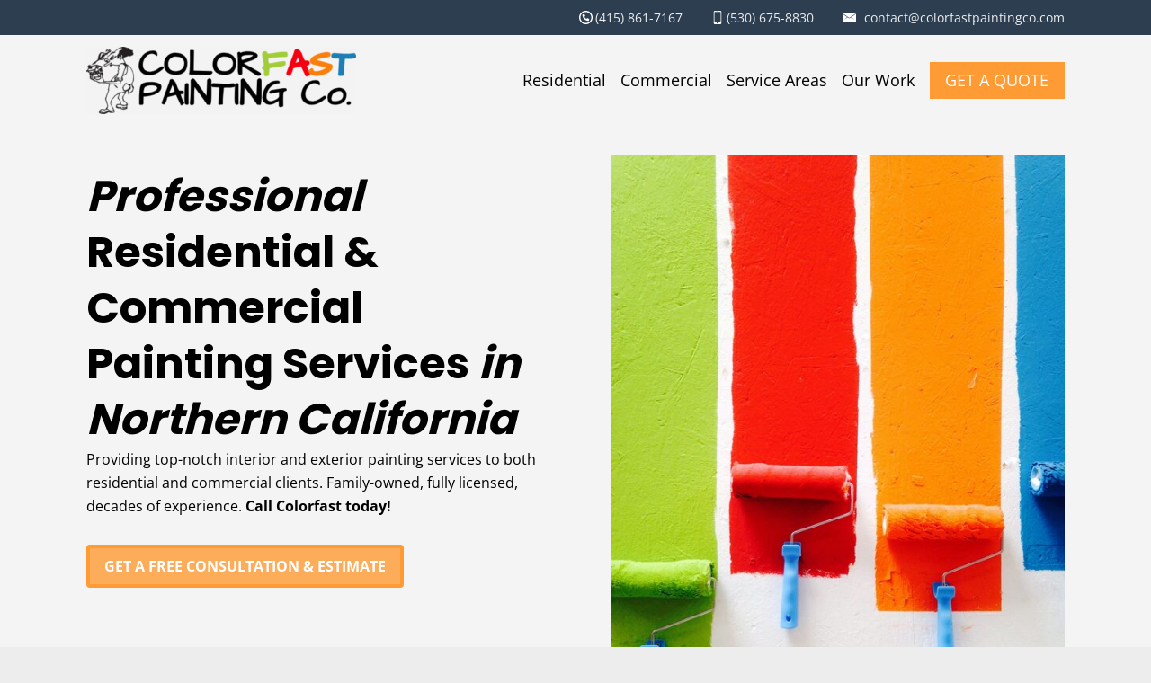

--- FILE ---
content_type: text/html; charset=UTF-8
request_url: https://www.colorfastpaintingco.com/
body_size: 14719
content:
<!DOCTYPE html><html lang="en"><head><title>Colorfast Painting Co. | Residential &amp; Commercial Painting Pros</title><meta http-equiv="Content-Type" content="text/html; charset=utf-8" /><meta name="keywords" content="colorfast, professional painting, residential painting, commercial painting, interior painting, exterior painting, oroville painting, san francisco painting, victorian restoration, victorian painting, butte county painting" /><meta name="description" content="Top-notch interior &amp; exterior painting professionals in the SF Bay, Oroville, &amp; Butte County for both residential &amp; commercial clients. " /><meta property="og:description" content="Top-notch interior &amp; exterior painting professionals in the SF Bay, Oroville, &amp; Butte County for both residential &amp; commercial clients. " /><meta property="og:title" content="Colorfast Painting Co. | Residential &amp; Commercial Painting Pros" /><meta property="og:type" content="website" /><meta property="og:locale" content="en" /><meta property="og:url" content="https://www.colorfastpaintingco.com" /><meta name="viewport" content="width=device-width, initial-scale=1" /><!-- Google tag (gtag.js) --><script async src="https://www.googletagmanager.com/gtag/js?id=G-SED1K3ZGP9"></script><script>
  window.dataLayer = window.dataLayer || [];
  function gtag(){dataLayer.push(arguments);}
  gtag('js', new Date());

  gtag('config', 'G-SED1K3ZGP9');
</script><link rel="icon" type="image/png" href="https://cdn1.site-media.eu/images/16x16/6648206/profile.png" sizes="16x16"><link rel="icon" type="image/png" href="https://cdn1.site-media.eu/images/32x32/6648206/profile.png" sizes="32x32"><link rel="icon" type="image/png" href="https://cdn1.site-media.eu/images/96x96/6648206/profile.png" sizes="96x96"><link rel="apple-touch-icon-precomposed" sizes="152x152" href="https://cdn1.site-media.eu/images/152x152/6648206/profile.png"><link rel="preconnect" href="https://cdn1.site-media.eu" /><link rel="stylesheet" type="text/css" media="screen" href="/webcard/static/app.min.1765894245.css"/><link rel="stylesheet" type="text/css" media="screen" href="/css/custom.230412043751.css" id="customcss"/><link rel="canonical" href="https://www.colorfastpaintingco.com"/><script>if (!webcard) var webcard={};webcard.id=352483;webcard.moduleId=2522993;webcard.culture="en";webcard.type=2;webcard.isEdit=false;webcard.isPreview=false;webcard.isMobile=/Android|webOS|iPhone|iPad|iPod|BlackBerry/i.test(navigator.userAgent);webcard.isTouch='ontouchstart' in window || navigator.msMaxTouchPoints > 0;webcard.googleMapsEmbedApiKey='AIzaSyDoOLq_ts27g3vEog9sGYB0GJSyWBDK9gs';webcard.googleMapsApiKey='';webcard.apiHost='api.sitehub.io';var extraPath='';</script><link rel="preload" as="style" href="https://cdn1.site-media.eu/g/fonts/css?family=Poppins:300,regular,700%7COpen+Sans:300,regular,700%7CArchitects+Daughter:300,regular,700&amp;subset=latin&amp;display=swap" /><link rel="stylesheet" media="print" onload="this.media='all'" href="https://cdn1.site-media.eu/g/fonts/css?family=Poppins:300,regular,700%7COpen+Sans:300,regular,700%7CArchitects+Daughter:300,regular,700&amp;subset=latin&amp;display=swap" /><style>figure{margin:0}#ed-100664132 { text-align: center; } #ed-100664132 svg > * { stroke-width: 0px; } #ed-100664135 { flex-basis: auto; order: 0; } @media screen and (max-width: 975px) {  #ed-100664135 > .inner { justify-content: space-between; }} @media screen and (max-width: 575px) {  #ed-100664135 { margin: 0px 6px; }} #ed-100664129 > .inner { align-items: center; place-content: center; } #ed-100837990 { text-align: center; } #ed-100837990 svg > * { stroke-width: 0px; } #ed-100837993 { flex-basis: auto; order: 0; } @media screen and (max-width: 975px) {  #ed-100837993 > .inner { justify-content: space-between; }} @media screen and (max-width: 575px) {  #ed-100837993 { margin: 0px 6px; }} #ed-100837987 > .inner { align-items: center; place-content: center; } #ed-100664144 { margin: 0px 0px 0px 6px; flex-basis: auto; order: 0; } #ed-100664138 > .inner { align-items: center; justify-content: flex-end; } #ed-100664126 > .inner { place-content: center flex-end; align-items: center; } @media screen and (max-width: 975px) {  #ed-100664126 > .inner { align-items: center; align-content: center; }} @media screen and (max-width: 575px) {  #ed-100664126 > .inner { justify-content: center; }} #ed-82850807 img { width: 300px; } #ed-82850807 { flex-basis: auto; } @media screen and (max-width: 975px) {  #ed-82850807 img { width: 300px; }} @media screen and (max-width: 575px) {  #ed-82850807 img { width: 280px; }} #ed-82850810 { flex-basis: auto; flex-grow: 1; } #ed-82850813 > .inner { place-content: center flex-end; align-items: center; } #ed-82850813 { flex-grow: 1; flex-basis: auto; } #ed-82850804 > .inner { justify-content: space-between; align-items: center; } #ed-82850702 h1 { text-align: left; } #ed-82850702 { opacity: 1; } #ed-82850705 .space { height: 30px; } #ed-82850708 a.button { border-radius: 4px; } #ed-82850708 { text-align: left; } @media screen and (max-width: 575px) {  #ed-82850708 a.button { width: 100%; }} #ed-82850699 > .inner { place-content: flex-start; flex-wrap: wrap; padding: 1rem 0rem; align-items: flex-start; } #ed-82850714 { text-align: center; } #ed-82850714 img { width: 100%; } @media screen and (max-width: 975px) {  #ed-82850714 img { width: 90%; }} @media screen and (max-width: 575px) {  #ed-82850714 img { width: 100%; }} #ed-82850711 > .inner { justify-content: flex-end; } #ed-82850696 { margin: 2rem 0rem 0rem; } #ed-82850717 { flex-basis: auto; transform: translate3d(-50%, 0px, 0px) scale(1) rotate(0deg) skew(0deg, 0deg); position: absolute; left: 50%; bottom: 1rem; } #ed-82850693 > .inner { align-content: flex-end; flex-flow: row wrap; } #ed-82850693 { flex-basis: auto; order: 0; flex-grow: 1; } #ed-82850690 { min-height: 65vh; } #ed-82850690 > .inner { align-content: stretch; flex-direction: column; } @media screen and (max-width: 975px) {  #ed-82850690 { min-height: 50vh; }} #ed-82850825 { text-align: center; } #ed-82850825 svg > * { stroke-width: 0px; } #ed-82850831 { padding: 15px 0px 5px; margin: 8px 0px; } #ed-82850822 { opacity: 1; } #ed-82850822 > .inner { place-content: flex-start center; align-items: stretch; } #ed-82850840 { text-align: center; } #ed-82850840 svg > * { stroke-width: 0px; } #ed-82850846 { padding: 15px 0px 5px; margin: 8px 0px; } #ed-82850837 { opacity: 1; } #ed-82850837 > .inner { place-content: flex-start center; align-items: stretch; } #ed-82850855 { text-align: center; } #ed-82850855 svg > * { stroke-width: 0px; } #ed-82850861 { padding: 15px 0px 5px; margin: 8px 0px; } #ed-82850852 { opacity: 1; } #ed-82850852 > .inner { place-content: flex-start center; align-items: stretch; } .fa-secondary{opacity:.4} #ed-100664759 { text-align: center; } #ed-100664759 svg > * { stroke-width: 0px; } #ed-100664765 { padding: 15px 0px 5px; margin: 8px 0px; } #ed-100664756 { opacity: 1; } #ed-100664756 > .inner { place-content: flex-start center; align-items: stretch; } @media screen and (max-width: 575px) {  #ed-82850819 { margin: -100px 0px 0px; }} @media screen and (max-width: 975px) {  #ed-82850819 > .inner { max-width: none; }} @media screen and (max-width: 975px) {  #ed-82850819 { margin: 0px; }} #ed-82850879 { opacity: 1; } #ed-82850879 img { box-shadow: rgb(44, 62, 80) -7px 7px 0px 0px; } @media screen and (max-width: 575px) {  #ed-82850879 img { width: 100%; }} #ed-82850891 .space { height: 25px; } #ed-82850897 .space { height: 25px; } @media screen and (max-width: 975px) {  #ed-82850900 a.button { width: 100%; }} @media screen and (max-width: 575px) {  #ed-82850900 a.button { width: 100%; }} #ed-82850882 { flex: 1 0 0px; } #ed-82850903 .space { height: 5rem; } #ed-82850942 { padding: 32px 32px 10px; } #ed-82850936 { opacity: 1; } #ed-82850954 { padding: 32px 32px 10px; } #ed-82850948 { opacity: 1; } #ed-82851035 .space { height: 25px; } #ed-82851026 > .inner { padding: 4rem 1rem 0rem; } #ed-100758674 { margin: 0rem auto; } #ed-100758674 > .inner { place-content: center; align-items: center; padding: 1rem 1rem 4rem; } #ed-100758809 { margin: 0rem 0px 1rem; } #ed-100758809 h2 { text-align: center; } #ed-100758763 { text-align: right; margin: -32px 0px 0px; } #ed-100758763 svg { width: 60px; } #ed-100758769 { text-align: right; margin: -32px 0px 0px; } #ed-100758769 svg { width: 60px; } #ed-100758775 { text-align: right; margin: -32px 0px 0px; } #ed-100758775 svg { width: 60px; } #ed-100758754 > .inner { flex-direction: row; } #ed-100758784 > .inner { padding: 4rem 6rem 6rem; } @media screen and (max-width: 575px) {  #ed-100758784 > .inner { padding: 4rem 2rem 6rem; }} @media screen and (max-width: 575px) {  #ed-90076299 h2 { text-align: center; }} #ed-90076302 .space { height: 15px; } #ed-90076305 { margin: 0px; } #ed-90076305 svg > * { stroke-width: 20px; } #ed-90076305 svg { padding: 0px; width: 16px; height: 16px; } @media screen and (max-width: 575px) {  #ed-90076305 svg { padding: 0px; }} #ed-90076308 { flex-grow: 1; } #ed-90076311 svg > * { stroke-width: 0px; } #ed-90076311 svg { padding: 0px; } #ed-90076314 { flex-grow: 1; } #ed-90076317 svg > * { stroke-width: 0px; } #ed-90076317 svg { padding: 0px; } #ed-90076320 { flex-grow: 1; } #ed-90076323 svg > * { stroke-width: 0px; } #ed-90076323 svg { padding: 0px; } #ed-90076326 { flex-grow: 1; } #ed-90076296 > .inner { align-items: center; } #ed-90076356 { flex-basis: auto; } #ed-82851065 img { width: 240px; } #ed-82851065 { text-align: center; } #ed-82851080 svg > * { stroke-width: 0px; } .fa-secondary{opacity:.4} #ed-100837018 svg > * { stroke-width: 0px; } #ed-100758670 svg > * { stroke-width: 0px; } #ed-82851071 { margin: 1rem 0px 0px; } #ed-82851071 > .inner { place-content: center; align-items: center; } @media screen and (max-width: 575px) {  #ed-82851062 > .inner { align-content: center; }} #ed-82851086 > .inner { padding: 10px; } #ed-82851092 { position: fixed; z-index: 2; }</style></head><body class="page-2522993 pagelayout-1 index slogan culture-en"><div class="ed-element ed-container wv-boxed preset-info-bar-v3-default wv-spacer" id="ed-100664126"><div class="inner"><div class="ed-element ed-container info-bar-content hide-sm" id="ed-100664129"><div class="inner"><figure class="ed-element ed-icon" id="ed-100664132"><svg xmlns="http://www.w3.org/2000/svg" viewBox="0 0 512 512" data-icon="fa-regular-circle-phone" preserveAspectRatio="xMidYMid" style="overflow: hidden;"><path d="M374.5 303.6l-54.24 -23.25c-6.391 -2.766 -13.9 -0.9062 -18.24 4.484l-22.02 26.91c-34.63 -17 -62.77 -45.14 -79.77 -79.75L227.2 209.1c5.375 -4.391 7.211 -11.83 4.492 -18.22L208.4 137.5C205.4 130.5 197.8 126.7 190.5 128.4L140.1 140C132.1 141.7 127.1 147.9 127.1 155.2c0 126.1 102.6 228.8 228.7 228.8c7.336 0 13.6 -4.984 15.24 -12.11l11.62 -50.39C385.3 314.2 381.5 306.6 374.5 303.6zM256 0c-141.4 0 -256 114.6 -256 256c0 141.4 114.6 256 256 256s256 -114.6 256 -256C512 114.6 397.4 0 256 0zM256 464c-114.7 0 -208 -93.31 -208 -208S141.3 48 256 48s208 93.31 208 208S370.7 464 256 464z"></path></svg></figure><div class="ed-element ed-text custom-theme" id="ed-100664135"><p><span class="fr-deletable" contenteditable="false" data-bind="customer.mobile">(415) 861-7167</span></p></div></div></div><div class="ed-element ed-container info-bar-content hide-sm" id="ed-100837987"><div class="inner"><figure class="ed-element ed-icon" id="ed-100837990"><svg xmlns="http://www.w3.org/2000/svg" viewBox="197 -850 605 1000" data-icon="ico-ui-touch-phone" preserveAspectRatio="xMidYMid" style="overflow: hidden;"><path d="M715.8 -850H284.5c-47.8 -0 -87 39.2 -87 87V63c0 47.8 39.2 87 87 87h431.3c47.9 -0 87 -39.2 87 -87v-826c0 -47.8 -39.1 -87 -87 -87zM429 -814.1h142.4c7.2 -0 13 4 13 8.8 0 4.8 -5.9 8.8 -13 8.8H429c-7.2 -0 -13 -4 -13 -8.8 -0.1 -4.9 5.8 -8.8 13 -8.8zm71.2 920c-37.2 -0 -67.3 -30.2 -67.3 -67.3 0 -37.1 30.1 -67.3 67.3 -67.3s67.3 30.2 67.3 67.3c0 37.2 -30.1 67.3 -67.3 67.3zM753 -99.9C753 -76 733.4 -56.4 709.5 -56.4H290.8c-23.9 -0 -43.5 -19.6 -43.5 -43.5v-619.9c0 -23.9 19.6 -43.5 43.5 -43.5h418.7c23.9 -0 43.5 19.6 43.5 43.5V-99.9z"></path></svg></figure><div class="ed-element ed-text custom-theme" id="ed-100837993"><p><span class="color-user-2"></span><span data-bind="customer.phone">(530) 675-8830</span></p></div></div></div><div class="ed-element ed-container info-bar-content hide-sm" id="ed-100664138"><div class="inner"><figure class="ed-element ed-icon center" id="ed-100664141"><svg xmlns="http://www.w3.org/2000/svg" viewBox="0 -320 384 256" data-icon="ion-ios-email" preserveAspectRatio="xMidYMid" style="overflow: hidden;"><path d="M384 -64h-384v-242l131 100l-68 77l2 2l79 -70l48 37l48 -37l79 70l2 -2l-68 -77l131 -100v242zM376 -320l-184 140l-184 -140h368z" style="stroke-width: 0px;"></path></svg></figure><div class="ed-element ed-text custom-theme" id="ed-100664144"><p><span class="color-user-2"></span><a contenteditable="false" data-bind="customer.email" href="/cdn-cgi/l/email-protection#791a16170d181a0d391a1615160b1f180a0d091810170d10171e1a16571a1614"><span class="__cf_email__" data-cfemail="96f5f9f8e2f7f5e2d6f5f9faf9e4f0f7e5e2e6f7fff8e2fff8f1f5f9b8f5f9fb">[email&#160;protected]</span></a></p></div></div></div></div></div><div class="ed-element ed-container flex-justify-content-space-between flex-align-items-center wv-boxed menu-wrapper wv-overflow_visible preset-menu-v2-genius" id="ed-82850804"><div class="inner"><figure class="ed-element ed-image logo" id="ed-82850807"><a href="/"><h1><img src="https://cdn1.site-media.eu/images/300/6640126/colorfast-logo-horiz.png" alt="Colorfast Painting Co. | Painting Pros in San Francisco &amp; Oroville, CA"></h1></a></figure><nav class="ed-element ed-menu" id="ed-82850810"><ul class="menu-level-0"><li class=""><a class="" id="menu-item-2522996" href="/residential">Residential</a></li><li class="first"><a class="first" id="menu-item-2707872" href="/commercial">Commercial</a></li><li class=""><a class="" id="menu-item-2598318" href="/service-areas">Service Areas</a></li><li class=""><a class="" id="menu-item-2598321" href="/our-work">Our Work</a></li><li class=""><a class="" id="menu-item-2598324" href="/get-a-quote">Get a Quote</a></li></ul></nav><div class="ed-element ed-container mobile-cont wv-overflow_visible" id="ed-82850813"><div class="inner"><div class="ed-element ed-html menu-trigger" id="ed-82850816"><div class="menu-trigger-box"><div class="menu-trigger-inner"></div></div></div></div></div></div></div><div class="ed-element ed-container banner preset-banner-v3-genius" style="background-color: rgb(244, 244, 244);" id="ed-82850690"><div class="inner" id="home"><div class="ed-element ed-container banner-content wv-boxed" id="ed-82850693"><div class="inner" data-parallax-amount="40"><div class="ed-element ed-container wv-spacer wv-boxed preset-columns-two-v2-genius" id="ed-82850696"><div class="inner"><div class="ed-element ed-container columns-box wv-spacer" id="ed-82850699"><div class="inner"><div class="ed-element ed-headline custom-theme" id="ed-82850702"><h1><em>Professional</em> Residential &amp; Commercial Painting Services <em>in Northern California</em>&nbsp;</h1></div><div class="ed-element ed-text custom-theme" id="ed-100664771"><p>Providing top-notch interior and exterior painting services to both residential and commercial clients. Family-owned, fully licensed, decades of experience. <strong>Call Colorfast today!</strong></p></div><div class="ed-element ed-spacer" id="ed-82850705"><div class="space"></div></div><div class="ed-element ed-button custom-theme scroll" id="ed-82850708"><a class="wv-link-elm button center" href="/#ed-90076293">GET A FREE CONSULTATION &amp; ESTIMATE</a></div></div></div><div class="ed-element ed-container columns-box" id="ed-82850711"><div class="inner"><figure class="ed-element ed-image animation-initial" id="ed-82850714" data-animation="{&quot;type&quot;:&quot;move-top-to-bottom&quot;,&quot;initial&quot;:&quot;hide&quot;,&quot;keepHeight&quot;:true,&quot;duration&quot;:&quot;.5s&quot;,&quot;delay&quot;:&quot;0s&quot;,&quot;overlay&quot;:{&quot;width&quot;:&quot;auto&quot;},&quot;trigger&quot;:&quot;onload&quot;,&quot;group&quot;:{&quot;name&quot;:&quot;&quot;,&quot;behavior&quot;:{&quot;show&quot;:&quot;&quot;,&quot;hide&quot;:&quot;&quot;}}}"><img src="data:image/svg+xml,%3Csvg%20width='1024'%20viewBox='0%200%201024%201365.3333333333333'%20xmlns='http://www.w3.org/2000/svg'%3E%3Crect%20width='1024'%20height='1365.3333333333333'%20style='fill:%20%23F7F7F7'%20/%3E%3C/svg%3E" alt="" class="ed-lazyload" data-src="https://cdn1.site-media.eu/images/1024/6164211/david-pisnoy-46juD4zY1XA-unsplash.jpeg" srcset="data:image/svg+xml,%3Csvg%20width='1024'%20viewBox='0%200%201024%201365.3333333333333'%20xmlns='http://www.w3.org/2000/svg'%3E%3Crect%20width='1024'%20height='1365.3333333333333'%20style='fill:%20%23F7F7F7'%20/%3E%3C/svg%3E 1w" data-srcset="https://cdn1.site-media.eu/images/576/6164211/david-pisnoy-46juD4zY1XA-unsplash.jpeg 576w, https://cdn1.site-media.eu/images/976/6164211/david-pisnoy-46juD4zY1XA-unsplash.jpeg 976w, https://cdn1.site-media.eu/images/1024/6164211/david-pisnoy-46juD4zY1XA-unsplash.jpeg 1024w, https://cdn1.site-media.eu/images/2048/6164211/david-pisnoy-46juD4zY1XA-unsplash.jpeg 2x"></figure></div></div></div></div><figure class="ed-element ed-icon banner-arrow" id="ed-82850717"><a href="#!next" class="wv-link-elm"><svg xmlns="http://www.w3.org/2000/svg" viewBox="0 -288 320 170" data-icon="ion-ion-ios-arrow-down" preserveAspectRatio="xMidYMid" style="width: 30px; height: 30px;"><path d="M301 -288l19 21l-160 171l-160 -171l19 -21l141 150z"></path></svg></a></figure></div></div></div></div><div class="ed-element ed-container wv-overflow_visible preset-boxes-v3-genius light-text cf-boxes-4-col" id="ed-82850819"><div class="inner"><div class="ed-element ed-container boxes-box flex-justify-content-center flex-align-content-start flex-align-items-stretch wv-overflow_visible full-width animation-initial" style="background-color: rgb(246, 0, 17); background-size: auto;" id="ed-82850822" data-animation="{&quot;type&quot;:&quot;move-left-to-right&quot;,&quot;initial&quot;:&quot;hide&quot;,&quot;keepHeight&quot;:true,&quot;duration&quot;:&quot;1s&quot;,&quot;delay&quot;:&quot;0s&quot;,&quot;overlay&quot;:{&quot;width&quot;:&quot;auto&quot;},&quot;trigger&quot;:&quot;scroll&quot;,&quot;group&quot;:{&quot;name&quot;:&quot;&quot;,&quot;behavior&quot;:{&quot;show&quot;:&quot;&quot;,&quot;hide&quot;:&quot;&quot;}}}"><div class="inner"><figure class="ed-element ed-icon boxes-icon" id="ed-82850825"><svg xmlns="http://www.w3.org/2000/svg" viewBox="111 -787 777 874" data-icon="ico-paint-brush" preserveAspectRatio="xMidYMid" style="overflow: hidden;"><path d="M118.8 -201.1c0.1 16.4 7.3 23.7 23.9 23.8l74.1 0.1c3.5 -0 7.4 0.2 10.4 1.7 15.2 8 22.8 32.7 15.8 48.6C208.6 -49.3 226.7 20.4 274.8 87.5c48.6 -66.1 65.1 -135.4 33.4 -212.3 -2.6 -6.4 -4 -14 -3.6 -20.9 1.1 -19.2 15 -31.5 33.9 -31.5 23.6 -0 47.2 0.1 70.9 -0.1 11.9 -0.1 21.2 -7 21.5 -17.1 0.6 -15.1 0.2 -30.3 0.2 -46H118.8c-0.1 13.9 -0.1 26.6 0 39.3zm283 -183.7l-1.6 -0.1c-1.1 -16.4 -2.3 -32.8 -3.5 -49.6 -9.2 -0 -16.8 0.5 -24.3 -0.2 -8 -0.7 -10.5 2.4 -11.6 10.1 -1.9 13.1 -5.4 26 -8.1 38.9l-1.6 -0.4c-1.7 -15.8 -3.6 -31.6 -5.4 -47.9h-34.2c-2.6 16.1 -5.2 31.8 -7.6 47.3 -3.7 -13.3 -5.6 -26.8 -8.1 -40.2 -0.5 -2.8 -3.3 -7.3 -5.3 -7.3 -11.5 -0.7 -23 -0.3 -34.6 -0.3 -2.8 16.7 -5.4 32.2 -8 47.7l-1.6 -0.3c-2.5 -15.6 -5.1 -31.2 -7.6 -46.9h-34.1c-1.8 16.3 -3.7 32.3 -5.5 48.2 -2.9 -6.3 -4.5 -12.8 -5.7 -19.4 -5.7 -31.2 -5.6 -31.2 -37.1 -29.1 -0.7 -0 -1.3 0.5 -3 1.1C152.2 -417.5 151 -401.3 149.9 -385h-1.7c-4.1 -16.3 -8.3 -32.6 -12.5 -49h-24.5c5 39.2 9.9 77.8 14.8 116.5h298.3c4.9 -39 9.8 -77.5 14.7 -116.6h-24.3c-4.6 16.7 -8.8 33 -12.9 49.3zM126.1 -305.4v47.1h297.3v-47.1H126.1zm703.3 -377.9c-0.6 -5.2 -2.5 -10.7 -1.8 -16 5.6 -49 -23.8 -82.6 -84.3 -82.2 -103.8 0.8 -207.5 -3.5 -311.4 -4.8 -82.9 -1 -165.9 -1.5 -248.7 -0.8 -46.3 0.5 -71.3 27.2 -71.7 72.8 -0.3 29 -0.6 57.9 0.1 86.9 0.8 36 19.9 59.3 54.9 66.2 12.5 2.4 25.6 2.6 38.5 2.4 177.9 -2.3 355.7 -4.6 533.5 -7.2 69.6 -1 85.3 -16.4 89.2 -86.3 0.1 -2.4 1 -4.6 1.8 -8 29.7 -1.6 38.2 5.8 38.8 33.2 0.5 29.7 0.2 59.6 0.1 89.4 -0.1 32.6 -6.6 41.2 -38.3 47.8 -82.5 17 -165 34 -247.6 50.3C531 -429.5 514.3 -410.8 512 -358.7c-0.3 6.4 -2.7 16.5 -6.7 18.1 -27.8 10.7 -27.1 33.5 -21.2 54.4 10.3 36.4 2.3 71 -0.8 107C476.8 -102.4 475.5 -25.1 474.8 52c-0.1 8.4 7.6 20.3 26.5 24.6 10.9 2.4 23.8 2 35.8 1 20.6 -1.7 32.4 -12.5 31.3 -34.6 -0.8 -16.9 -1.2 -33.8 -1.8 -50.7 -1.8 -51.4 -1 -103.2 -6.4 -154.2 -4.8 -46.2 -16.1 -91.4 -0.8 -137.9 5.2 -15.7 -2.4 -29.7 -18 -38.2 -4.1 -2.3 -8.5 -7.3 -9.4 -11.8 -7.8 -36.1 11.4 -62.7 48 -70.1 87.3 -17.4 174.5 -35.2 261.7 -53.2 31.5 -6.6 46.3 -25.3 46.7 -58 0.3 -28.2 0.2 -56.3 0.1 -84.5 -0.5 -48.4 -11.3 -60.9 -59.1 -67.7z" class="fill-background"></path></svg></figure><div class="ed-element ed-container boxes-box-inner" id="ed-82850828"><div class="inner"><div class="ed-element ed-headline custom-theme" id="ed-82850831"><h3><span class="color-background">Interior &amp; Exterior</span></h3></div><div class="ed-element ed-text custom-theme" id="ed-82850834"><p><span class="color-background">Whether you need interior painting, exterior painting and refinishing, or both, we have you covered.</span></p></div></div></div></div></div><div class="ed-element ed-container boxes-box flex-justify-content-center flex-align-content-start flex-align-items-stretch wv-overflow_visible animation-initial full-width bg-primary" style="background-size: auto;" id="ed-82850837" data-animation="{&quot;type&quot;:&quot;move-bottom-to-top&quot;,&quot;initial&quot;:&quot;hide&quot;,&quot;keepHeight&quot;:true,&quot;duration&quot;:&quot;1s&quot;,&quot;delay&quot;:&quot;0.5s&quot;,&quot;overlay&quot;:{&quot;width&quot;:&quot;auto&quot;},&quot;trigger&quot;:&quot;scroll&quot;,&quot;group&quot;:{&quot;name&quot;:&quot;&quot;,&quot;behavior&quot;:{&quot;show&quot;:&quot;&quot;,&quot;hide&quot;:&quot;&quot;}}}"><div class="inner"><figure class="ed-element ed-icon boxes-icon" id="ed-82850840"><svg xmlns="http://www.w3.org/2000/svg" viewBox="0 -416 480 448" data-icon="ion-ion-paintbucket" preserveAspectRatio="xMidYMid" style="overflow: hidden;"><path d="M112 -384l32 -32l275 276l-58 12l-163 160l-198 -192l152 -152zM309 -160l-110 -110l-110 110h220zM419 -140c0 -0 61 66 61 99s-27 60 -61 60s-60 -27 -60 -60s60 -99 60 -99z" style="fill: rgb(255, 255, 255);"></path></svg></figure><div class="ed-element ed-container boxes-box-inner" id="ed-82850843"><div class="inner"><div class="ed-element ed-headline custom-theme" id="ed-82850846"><h3><span style="color: rgb(255, 255, 255);">Residential &amp; Commercial</span></h3></div><div class="ed-element ed-text custom-theme" id="ed-82850849"><p><span style="color: rgb(255, 255, 255);">Serving both </span><span style="color: rgb(255, 255, 255);"><a href="/residential" title="">residential</a></span><span style="color: rgb(255, 255, 255);"> and </span><span style="color: rgb(255, 255, 255);"><a href="/commercial" title="">commercial</a></span><span style="color: rgb(255, 255, 255);"> painting needs in </span><span style="color: rgb(255, 255, 255);"><a href="/service-areas" title="">Northern California and the Central Valley</a></span><span style="color: rgb(255, 255, 255);">.</span></p></div></div></div></div></div><div class="ed-element ed-container boxes-box flex-justify-content-center flex-align-content-start flex-align-items-stretch wv-overflow_visible animation-initial full-width bg-user-3" style="background-size: auto;" id="ed-82850852" data-animation="{&quot;type&quot;:&quot;move-right-to-left&quot;,&quot;initial&quot;:&quot;hide&quot;,&quot;keepHeight&quot;:true,&quot;duration&quot;:&quot;1s&quot;,&quot;delay&quot;:&quot;1s&quot;,&quot;overlay&quot;:{&quot;width&quot;:&quot;auto&quot;},&quot;trigger&quot;:&quot;scroll&quot;,&quot;group&quot;:{&quot;name&quot;:&quot;&quot;,&quot;behavior&quot;:{&quot;show&quot;:&quot;&quot;,&quot;hide&quot;:&quot;&quot;}}}"><a class="inner" href="/2780141"><figure class="ed-element ed-icon boxes-icon" id="ed-82850855"><svg xmlns="http://www.w3.org/2000/svg" viewBox="0 0 512 511" data-icon="fa-light-building-columns" preserveAspectRatio="xMidYMid" style="overflow: hidden;"><path d="M496.2 133.7C505.1 139.3 512 149.6 512 160.8C512 178 498 192 480.8 192H31.16C13.95 192 0.0003 178 0.0003 160.8C0.0003 149.6 6.035 139.3 15.8 133.7L248.1 2.08C253 -0.6932 258.1 -0.6932 263.9 2.08L496.2 133.7zM477.7 160L256 34.39L34.34 160H205.4C201.9 152.7 200 144.6 200 136C200 105.1 225.1 80 256 80C286.9 80 312 105.1 312 136C312 144.6 310.1 152.7 306.6 160H477.7zM256 160C269.3 160 280 149.3 280 136C280 122.7 269.3 112 256 112C242.7 112 232 122.7 232 136C232 149.3 242.7 160 256 160zM64 224H96V352H176V224H208V352H304V224H336V352H416V224H448V352C456.8 352 464 359.2 464 368C464 376.8 456.8 384 448 384H64C55.16 384 48 376.8 48 368C48 359.2 55.16 352 64 352V224zM472 416C480.8 416 488 423.2 488 432C488 440.8 480.8 448 472 448H40C31.16 448 24 440.8 24 432C24 423.2 31.16 416 40 416H472zM496 480C504.8 480 512 487.2 512 496C512 504.8 504.8 512 496 512H16C7.164 512 0 504.8 0 496C0 487.2 7.164 480 16 480H496z" class="fill-user-2"></path></svg></figure><div class="ed-element ed-container boxes-box-inner" id="ed-82850858"><div class="inner"><div class="ed-element ed-headline custom-theme" id="ed-82850861"><h3><span style="color: rgb(255, 255, 255);">Victorian Restoration</span></h3></div><div class="ed-element ed-text custom-theme" id="ed-82850864"><p><span class="color-user-2">Preserving the intricate and elegant details of these architectural beauties requires the skills and experience of a specialist. <strong>Learn More...</strong></span></p></div></div></div></a></div><div class="ed-element ed-container boxes-box flex-justify-content-center flex-align-content-start flex-align-items-stretch wv-overflow_visible animation-initial full-width" style="background-color: rgb(28, 126, 181); background-size: auto;" id="ed-100664756" data-animation="{&quot;type&quot;:&quot;move-right-to-left&quot;,&quot;initial&quot;:&quot;hide&quot;,&quot;keepHeight&quot;:true,&quot;duration&quot;:&quot;1s&quot;,&quot;delay&quot;:&quot;1s&quot;,&quot;overlay&quot;:{&quot;width&quot;:&quot;auto&quot;},&quot;trigger&quot;:&quot;scroll&quot;,&quot;group&quot;:{&quot;name&quot;:&quot;&quot;,&quot;behavior&quot;:{&quot;show&quot;:&quot;&quot;,&quot;hide&quot;:&quot;&quot;}}}"><div class="inner"><figure class="ed-element ed-icon boxes-icon" id="ed-100664759"><svg xmlns="http://www.w3.org/2000/svg" viewBox="0 0 512 512" data-icon="fa-duotone-fence" preserveAspectRatio="xMidYMid" style="overflow: hidden;"><defs></defs><path class="fa-primary" d="M121.6 98.13C125.8 103.7 128 110.4 128 117.3V448C128 465.7 113.7 480 96 480H32C14.33 480 0 465.7 0 448V117.3C0 110.4 2.246 103.7 6.4 98.13L51.2 38.4C54.22 34.37 58.96 32 64 32C69.04 32 73.78 34.37 76.8 38.4L121.6 98.13zM313.6 98.13C317.8 103.7 320 110.4 320 117.3V448C320 465.7 305.7 480 288 480H224C206.3 480 192 465.7 192 448V117.3C192 110.4 194.2 103.7 198.4 98.13L243.2 38.4C246.2 34.37 250.1 32 256 32C261 32 265.8 34.37 268.8 38.4L313.6 98.13zM448 32C453 32 457.8 34.37 460.8 38.4L505.6 98.13C509.8 103.7 512 110.4 512 117.3V448C512 465.7 497.7 480 480 480H416C398.3 480 384 465.7 384 448V117.3C384 110.4 386.2 103.7 390.4 98.13L435.2 38.4C438.2 34.37 442.1 32 448 32V32z" style="fill: rgb(255, 255, 255);"></path><path class="fa-secondary" d="M192 224H128V160H192V224zM384 224H320V160H384V224zM128 352H192V416H128V352zM384 416H320V352H384V416z" style="fill: rgb(255, 255, 255);"></path></svg></figure><div class="ed-element ed-container boxes-box-inner" id="ed-100664762"><div class="inner"><div class="ed-element ed-headline custom-theme" id="ed-100664765"><h3><span style="color: rgb(255, 255, 255);">Staining, Decks &amp; Fences</span></h3></div><div class="ed-element ed-text custom-theme" id="ed-100664768"><p><span style="color: rgb(255, 255, 255);">We also refinish decks, fences, and stained wood to help protect those expensive investments.</span></p></div></div></div></div></div></div></div><div class="ed-element ed-container wv-boxed wv-spacer" id="ed-82850873"><div class="inner" id="about"><div class="ed-element ed-container wv-boxed wv-spacer wv-overflow_visible preset-text-with-image-v3-genius" id="ed-82850876"><div class="inner"><figure class="ed-element ed-image text-with-image-image animation-initial" id="ed-82850879" data-animation="{&quot;type&quot;:&quot;move-bottom-to-top&quot;,&quot;initial&quot;:&quot;hide&quot;,&quot;keepHeight&quot;:true,&quot;duration&quot;:&quot;2s&quot;,&quot;delay&quot;:&quot;0s&quot;,&quot;overlay&quot;:{&quot;width&quot;:&quot;auto&quot;},&quot;trigger&quot;:&quot;scroll&quot;,&quot;group&quot;:{&quot;name&quot;:&quot;&quot;,&quot;behavior&quot;:{&quot;show&quot;:&quot;&quot;,&quot;hide&quot;:&quot;&quot;}}}"><img src="data:image/svg+xml,%3Csvg%20width='304'%20viewBox='0%200%20304%20405'%20xmlns='http://www.w3.org/2000/svg'%3E%3Crect%20width='304'%20height='405'%20style='fill:%20%23F7F7F7'%20/%3E%3C/svg%3E" alt="" class="ed-lazyload" style="object-fit: cover;" data-src="https://cdn1.site-media.eu/images/0/6645395/colorfast--downtown-oroville--animated-304.gif"></figure><div class="ed-element ed-container text-with-image-box animation-initial" id="ed-82850882" data-animation="{&quot;type&quot;:&quot;fade&quot;,&quot;initial&quot;:&quot;hide&quot;,&quot;keepHeight&quot;:true,&quot;duration&quot;:&quot;2s&quot;,&quot;delay&quot;:&quot;1s&quot;,&quot;overlay&quot;:{&quot;width&quot;:&quot;auto&quot;},&quot;trigger&quot;:&quot;scroll&quot;,&quot;group&quot;:{&quot;name&quot;:&quot;&quot;,&quot;behavior&quot;:{&quot;show&quot;:&quot;&quot;,&quot;hide&quot;:&quot;&quot;}}}"><div class="inner"><div class="ed-element ed-headline custom-theme" id="ed-82850885"><h2>About Colorfast</h2></div><div class="ed-element ed-headline custom-theme" id="ed-82850888"><h3><span class="color-user-5">Family-owned, fully licensed, bonded, and insured painting contractor </span></h3></div><div class="ed-element ed-spacer" id="ed-82850891"><div class="space"></div></div><div class="ed-element ed-text custom-theme" id="ed-82850894"><p>We are a family owned, fully licensed, bonded, and insured painting contractor serving residential and commercial painting needs in California &nbsp;with more than 35 years of professional experience. Quality craftsmanship and client satisfaction are our priorities.</p><p><br></p><p>We pride ourselves in satisfying our clients by always providing superior professional, yet friendly service on every project.</p><p><br></p><p><strong>Free estimates and excellent customer referrals are available upon request.</strong></p></div><div class="ed-element ed-spacer" id="ed-82850897"><div class="space"></div></div><div class="ed-element ed-button custom-theme scroll" id="ed-82850900"><a class="wv-link-elm button center" href="/#ed-90076293">SCHEDULE A CONSULTATION</a></div></div></div></div></div><div class="ed-element ed-spacer" id="ed-82850903"><div class="space"></div></div><div class="ed-element ed-container wv-boxed wv-spacer wv-overflow_visible preset-image-boxes-v3-genius" id="ed-82850933"><div class="inner"><div class="ed-element ed-container image-boxes-box wv-overflow_hidden animation-initial full-width bg-user-4" style="background-size: auto;" id="ed-82850936" data-animation="{&quot;type&quot;:&quot;move-left-to-right&quot;,&quot;initial&quot;:&quot;hide&quot;,&quot;keepHeight&quot;:true,&quot;duration&quot;:&quot;1s&quot;,&quot;delay&quot;:&quot;0.5s&quot;,&quot;overlay&quot;:{&quot;width&quot;:&quot;auto&quot;},&quot;trigger&quot;:&quot;scroll&quot;,&quot;group&quot;:{&quot;name&quot;:&quot;&quot;,&quot;behavior&quot;:{&quot;show&quot;:&quot;&quot;,&quot;hide&quot;:&quot;&quot;}}}"><div class="inner"><div class="ed-element ed-headline custom-theme" id="ed-82850942"><h3 class="center"><span class="color-text" style="color: rgb(255, 255, 255) !important;">Steve Ryan</span></h3></div><div class="ed-element ed-text custom-theme" id="ed-82850945"><p style="text-align: center;"><span style="color: rgb(255, 255, 255);">Owner, master painter. A cheerful brit with a keen sense of balance and an artist's eye for color. He's been making the world a more colorful place for over 35 years.&nbsp;</span></p></div></div></div><div class="ed-element ed-container image-boxes-box wv-overflow_hidden animation-initial full-width bg-user-3" style="background-size: auto;" id="ed-82850948" data-animation="{&quot;type&quot;:&quot;move-bottom-to-top&quot;,&quot;initial&quot;:&quot;hide&quot;,&quot;keepHeight&quot;:true,&quot;duration&quot;:&quot;1s&quot;,&quot;delay&quot;:&quot;1s&quot;,&quot;overlay&quot;:{&quot;width&quot;:&quot;auto&quot;},&quot;trigger&quot;:&quot;scroll&quot;,&quot;group&quot;:{&quot;name&quot;:&quot;&quot;,&quot;behavior&quot;:{&quot;show&quot;:&quot;&quot;,&quot;hide&quot;:&quot;&quot;}}}"><div class="inner"><div class="ed-element ed-headline custom-theme" id="ed-82850954"><h3 class="center"><span class="color-text"><span style="color: rgb(255, 255, 255);">Genny Ryan</span><br></span></h3></div><div class="ed-element ed-text custom-theme" id="ed-82850957"><p style="text-align: center;"><span style="color: rgb(255, 255, 255);">Better half and business partner, Genny keeps Steve in line and the books too.&nbsp;</span></p></div></div></div></div></div></div></div><div class="ed-element ed-container wv-boxed wv-spacer full-width wv-overflow_visible" style="overflow: hidden; margin-top: 0px; margin-bottom: 0px; background-color: rgb(255, 255, 255);" id="ed-82851026"><div class="inner" id="clients"><div class="ed-element ed-headline custom-theme" id="ed-82851029"><h2><span class="color-user-5"><a class="color-user-5" href="/our-work">Our Work</a></span></h2></div><div class="ed-element ed-text custom-theme" id="ed-100664753"><p><span style="font-size: 18px;">We feel that our work speaks for itself and are happy to share a few of our past projects.&nbsp;<a href="/our-work" title=""><u>You can see more of our work on our full portfolio page</u></a>.</span></p></div><div class="ed-element ed-spacer" id="ed-82851035"><div class="space"></div></div></div></div><div class="ed-element ed-container wv-spacer full-width wv-overflow_visible" style="overflow: hidden; background-color: rgb(255, 255, 255);" id="ed-100758674"><div class="inner" id="clients"><div class="ed-element ed-container preset-gallery-v3-collage wv-spacer" id="ed-100758680"><div class="inner"><div class="ed-element ed-gallery noshadow border-none" id="ed-100758683"><ul class="ed-gallery-items v2" style="margin: 0px;" data-parameters="{&quot;items&quot;:[{&quot;image&quot;:&quot;https://cdn1.site-media.eu/images/0%2C1120x1120%2B0%2B448/6164440/117255584_3467556063274808_2097815095950540071_n.jpg&quot;,&quot;title&quot;:&quot;&quot;},{&quot;image&quot;:&quot;https://cdn1.site-media.eu/images/0%2C1134x1134%2B441%2B0/6164439/117237273_3467555493274865_2931979144219222123_n.jpg&quot;,&quot;title&quot;:&quot;&quot;},{&quot;image&quot;:&quot;https://cdn1.site-media.eu/images/0%2C1344x1344%2B0%2B228/6164431/57352945_2393358927361199_6591359298398322688_n.jpg&quot;,&quot;title&quot;:&quot;&quot;},{&quot;image&quot;:&quot;https://cdn1.site-media.eu/images/0%2C1536x1536%2B256%2B0/6164421/12891170_1130934516936986_7743703745645434101_o.jpg&quot;,&quot;title&quot;:&quot;&quot;},{&quot;image&quot;:&quot;https://cdn1.site-media.eu/images/0%2C1536x1536%2B256%2B0/6164395/1548132_816813538349087_594613468079873270_o.jpg&quot;,&quot;title&quot;:&quot;&quot;},{&quot;image&quot;:&quot;https://cdn1.site-media.eu/images/0%2C1365x1365%2B0%2B341/6164367/465089_358162180880894_2071282832_o.jpg&quot;,&quot;title&quot;:&quot;&quot;}],&quot;size&quot;:&quot;100%&quot;,&quot;ratio&quot;:1,&quot;horizontal&quot;:&quot;0px&quot;,&quot;vertical&quot;:&quot;0px&quot;,&quot;enlarge&quot;:true}"><li id="ed-gallery-item_6164440" class="ed-gallery-thumb" style="width: 100%; padding: 0px;"><a href="https://cdn1.site-media.eu/images/666/6164440/117255584_3467556063274808_2097815095950540071_n.jpg" target="_blank" title=""><img src="data:image/svg+xml,%3Csvg%20width='1920'%20viewBox='0%200%201920%201920'%20xmlns='http://www.w3.org/2000/svg'%3E%3Crect%20width='1920'%20height='1920'%20style='fill:%20%23F7F7F7'%20/%3E%3C/svg%3E" alt="" srcset="data:image/svg+xml,%3Csvg%20width='1920'%20viewBox='0%200%201920%201920'%20xmlns='http://www.w3.org/2000/svg'%3E%3Crect%20width='1920'%20height='1920'%20style='fill:%20%23F7F7F7'%20/%3E%3C/svg%3E" data-src="https://cdn1.site-media.eu/images/1920x1920%2C1120x1120%2B0%2B448/6164440/117255584_3467556063274808_2097815095950540071_n.jpg" class="ed-lazyload lazyload" data-srcset="https://cdn1.site-media.eu/images/576x576%2C1120x1120%2B0%2B448/6164440/117255584_3467556063274808_2097815095950540071_n.jpg 576w, https://cdn1.site-media.eu/images/976x976%2C1120x1120%2B0%2B448/6164440/117255584_3467556063274808_2097815095950540071_n.jpg 976w"></a></li><li id="ed-gallery-item_6164439" class="ed-gallery-thumb" style="width: 100%; padding: 0px;"><a href="https://cdn1.site-media.eu/images/1200/6164439/117237273_3467555493274865_2931979144219222123_n.jpg" target="_blank" title=""><img src="data:image/svg+xml,%3Csvg%20width='1920'%20viewBox='0%200%201920%201920'%20xmlns='http://www.w3.org/2000/svg'%3E%3Crect%20width='1920'%20height='1920'%20style='fill:%20%23F7F7F7'%20/%3E%3C/svg%3E" alt="" srcset="data:image/svg+xml,%3Csvg%20width='1920'%20viewBox='0%200%201920%201920'%20xmlns='http://www.w3.org/2000/svg'%3E%3Crect%20width='1920'%20height='1920'%20style='fill:%20%23F7F7F7'%20/%3E%3C/svg%3E" data-src="https://cdn1.site-media.eu/images/1920x1920%2C1134x1134%2B441%2B0/6164439/117237273_3467555493274865_2931979144219222123_n.jpg" class="ed-lazyload lazyload" data-srcset="https://cdn1.site-media.eu/images/576x576%2C1134x1134%2B441%2B0/6164439/117237273_3467555493274865_2931979144219222123_n.jpg 576w, https://cdn1.site-media.eu/images/976x976%2C1134x1134%2B441%2B0/6164439/117237273_3467555493274865_2931979144219222123_n.jpg 976w, https://cdn1.site-media.eu/images/1920x1920%2C1134x1134%2B441%2B0/6164439/117237273_3467555493274865_2931979144219222123_n.jpg 1920w"></a></li><li id="ed-gallery-item_6164431" class="ed-gallery-thumb" style="width: 100%; padding: 0px;"><a href="https://cdn1.site-media.eu/images/896/6164431/57352945_2393358927361199_6591359298398322688_n.jpg" target="_blank" title=""><img src="data:image/svg+xml,%3Csvg%20width='1920'%20viewBox='0%200%201920%201920'%20xmlns='http://www.w3.org/2000/svg'%3E%3Crect%20width='1920'%20height='1920'%20style='fill:%20%23F7F7F7'%20/%3E%3C/svg%3E" alt="" srcset="data:image/svg+xml,%3Csvg%20width='1920'%20viewBox='0%200%201920%201920'%20xmlns='http://www.w3.org/2000/svg'%3E%3Crect%20width='1920'%20height='1920'%20style='fill:%20%23F7F7F7'%20/%3E%3C/svg%3E" data-src="https://cdn1.site-media.eu/images/1920x1920%2C1344x1344%2B0%2B228/6164431/57352945_2393358927361199_6591359298398322688_n.jpg" class="ed-lazyload lazyload" data-srcset="https://cdn1.site-media.eu/images/576x576%2C1344x1344%2B0%2B228/6164431/57352945_2393358927361199_6591359298398322688_n.jpg 576w, https://cdn1.site-media.eu/images/976x976%2C1344x1344%2B0%2B228/6164431/57352945_2393358927361199_6591359298398322688_n.jpg 976w"></a></li><li id="ed-gallery-item_6164421" class="ed-gallery-thumb" style="width: 100%; padding: 0px;"><a href="https://cdn1.site-media.eu/images/1200/6164421/12891170_1130934516936986_7743703745645434101_o.jpg" target="_blank" title=""><img src="data:image/svg+xml,%3Csvg%20width='1920'%20viewBox='0%200%201920%201920'%20xmlns='http://www.w3.org/2000/svg'%3E%3Crect%20width='1920'%20height='1920'%20style='fill:%20%23F7F7F7'%20/%3E%3C/svg%3E" alt="" srcset="data:image/svg+xml,%3Csvg%20width='1920'%20viewBox='0%200%201920%201920'%20xmlns='http://www.w3.org/2000/svg'%3E%3Crect%20width='1920'%20height='1920'%20style='fill:%20%23F7F7F7'%20/%3E%3C/svg%3E" data-src="https://cdn1.site-media.eu/images/1920x1920%2C1536x1536%2B256%2B0/6164421/12891170_1130934516936986_7743703745645434101_o.jpg" class="ed-lazyload lazyload" data-srcset="https://cdn1.site-media.eu/images/576x576%2C1536x1536%2B256%2B0/6164421/12891170_1130934516936986_7743703745645434101_o.jpg 576w, https://cdn1.site-media.eu/images/976x976%2C1536x1536%2B256%2B0/6164421/12891170_1130934516936986_7743703745645434101_o.jpg 976w, https://cdn1.site-media.eu/images/1920x1920%2C1536x1536%2B256%2B0/6164421/12891170_1130934516936986_7743703745645434101_o.jpg 1920w"></a></li><li id="ed-gallery-item_6164395" class="ed-gallery-thumb" style="width: 100%; padding: 0px;"><a href="https://cdn1.site-media.eu/images/1200/6164395/1548132_816813538349087_594613468079873270_o.jpg" target="_blank" title=""><img src="data:image/svg+xml,%3Csvg%20width='1920'%20viewBox='0%200%201920%201920'%20xmlns='http://www.w3.org/2000/svg'%3E%3Crect%20width='1920'%20height='1920'%20style='fill:%20%23F7F7F7'%20/%3E%3C/svg%3E" alt="" srcset="data:image/svg+xml,%3Csvg%20width='1920'%20viewBox='0%200%201920%201920'%20xmlns='http://www.w3.org/2000/svg'%3E%3Crect%20width='1920'%20height='1920'%20style='fill:%20%23F7F7F7'%20/%3E%3C/svg%3E" data-src="https://cdn1.site-media.eu/images/1920x1920%2C1536x1536%2B256%2B0/6164395/1548132_816813538349087_594613468079873270_o.jpg" class="ed-lazyload lazyload" data-srcset="https://cdn1.site-media.eu/images/576x576%2C1536x1536%2B256%2B0/6164395/1548132_816813538349087_594613468079873270_o.jpg 576w, https://cdn1.site-media.eu/images/976x976%2C1536x1536%2B256%2B0/6164395/1548132_816813538349087_594613468079873270_o.jpg 976w, https://cdn1.site-media.eu/images/1920x1920%2C1536x1536%2B256%2B0/6164395/1548132_816813538349087_594613468079873270_o.jpg 1920w"></a></li><li id="ed-gallery-item_6164367" class="ed-gallery-thumb" style="width: 100%; padding: 0px;"><a href="https://cdn1.site-media.eu/images/799/6164367/465089_358162180880894_2071282832_o.jpg" target="_blank" title=""><img src="data:image/svg+xml,%3Csvg%20width='1920'%20viewBox='0%200%201920%201920'%20xmlns='http://www.w3.org/2000/svg'%3E%3Crect%20width='1920'%20height='1920'%20style='fill:%20%23F7F7F7'%20/%3E%3C/svg%3E" alt="" srcset="data:image/svg+xml,%3Csvg%20width='1920'%20viewBox='0%200%201920%201920'%20xmlns='http://www.w3.org/2000/svg'%3E%3Crect%20width='1920'%20height='1920'%20style='fill:%20%23F7F7F7'%20/%3E%3C/svg%3E" data-src="https://cdn1.site-media.eu/images/1920x1920%2C1365x1365%2B0%2B341/6164367/465089_358162180880894_2071282832_o.jpg" class="ed-lazyload lazyload" data-srcset="https://cdn1.site-media.eu/images/576x576%2C1365x1365%2B0%2B341/6164367/465089_358162180880894_2071282832_o.jpg 576w, https://cdn1.site-media.eu/images/976x976%2C1365x1365%2B0%2B341/6164367/465089_358162180880894_2071282832_o.jpg 976w"></a></li></ul></div></div></div></div></div><div class="ed-element ed-container wv-boxed wv-spacer" id="ed-100758784"><div class="inner"><div class="ed-element ed-headline custom-theme" id="ed-100758809"><h2>Check Out Our RAVE Reviews!</h2></div><div class="ed-element ed-container wv-boxed wv-spacer wv-overflow_visible preset-slider-content-v3-default" id="ed-100758754"><div class="inner"><div class="ed-element ed-content-slider wv-overflow_visible" id="ed-100758757"><div class="slider-container has-dots" data-parameters="{&quot;items&quot;:[],&quot;adaptiveHeight&quot;:false,&quot;slidesToShow&quot;:1,&quot;slidesToScroll&quot;:1,&quot;rows&quot;:1,&quot;slidesPerRow&quot;:1,&quot;height&quot;:&quot;500px&quot;,&quot;animation&quot;:&quot;slide&quot;,&quot;animationSpeed&quot;:&quot;800ms&quot;,&quot;direction&quot;:&quot;horizontal&quot;,&quot;autoplay&quot;:true,&quot;autoplaySpeed&quot;:&quot;5s&quot;,&quot;pauseOnHover&quot;:true,&quot;loop&quot;:true,&quot;nav&quot;:true,&quot;dots&quot;:true,&quot;enlarge&quot;:false,&quot;retinaImages&quot;:false,&quot;lazyLoad&quot;:&quot;progressive&quot;,&quot;variableWidth&quot;:false,&quot;centerMode&quot;:false,&quot;centerPadding&quot;:&quot;50px&quot;,&quot;asNavFor&quot;:&quot;&quot;,&quot;responsive&quot;:[{&quot;breakpoint&quot;:976,&quot;settings&quot;:{&quot;slidesToShow&quot;:1,&quot;slidesToScroll&quot;:1}},{&quot;breakpoint&quot;:767,&quot;settings&quot;:{&quot;slidesToShow&quot;:1,&quot;slidesToScroll&quot;:1}}]}"><div class="ed-slider-item"><div class="ed-element ed-text custom-theme" id="ed-100758760"><p><span class="color-secondary"></span><span style="font-size: 24px;"><span class="color-secondary"><em><strong>“The bid was more than fair, and saved us a significant amount of money over the first company that we considered.”</strong></em></span></span></p></div><figure class="ed-element ed-icon" id="ed-100758763"><svg xmlns="http://www.w3.org/2000/svg" viewBox="62 -717 875 735" data-icon="ico-quote-right" preserveAspectRatio="xMidYMid" style="overflow: hidden;"><path d="M602.1 -717.9h266.7c37.9 -0 68.7 30.8 68.7 68.7V-406.7c0 114.6 -23.8 205 -71.5 271.2C827.3 -81.8 766.2 -33.1 682.7 10.5c-33.6 17.5 -76.3 2.4 -94 -31.1l-23.2 -43.9c-17.7 -33.5 -4 -73.3 28.8 -92.4 39.2 -22.8 68.1 -45.5 86.8 -68.2 13.8 -16.8 24.5 -35.2 32.1 -55.1 12.6 -33.1 -17.4 -62.4 -55.3 -62.4h-55.8c-37.9 -0 -68.7 -30.8 -68.7 -68.7v-238c0 -37.9 30.8 -68.7 68.7 -68.6zm-470.9 -0h266.7c37.9 -0 68.7 30.8 68.7 68.7V-406.7c0 114.6 -23.8 205 -71.5 271.2C356.4 -81.8 295.3 -33.1 211.8 10.5c-33.6 17.5 -76.3 2.4 -94 -31.1L94.6 -64.5c-17.7 -33.5 -4 -73.3 28.8 -92.4 39.2 -22.8 68.1 -45.5 86.8 -68.2 13.8 -16.8 24.5 -35.2 32.1 -55.1 12.6 -33.1 -17.4 -62.4 -55.3 -62.4h-55.8c-37.9 -0 -68.7 -30.8 -68.7 -68.7v-238c0 -37.9 30.8 -68.7 68.7 -68.6z" class="stroke-secondary" style="fill: rgba(255, 155, 52, 0.65);"></path></svg></figure></div><div class="ed-slider-item"><div class="ed-element ed-text custom-theme" id="ed-100758766"><p><span class="color-secondary"></span><span style="font-size: 24px;"><span class="color-secondary"><strong><em>Professional, responsive, reliable, great quality are just a few of the adjectives I would use to describe our experience with Steve and Colorfast Painting Company.</em></strong></span></span></p></div><figure class="ed-element ed-icon" id="ed-100758769"><svg xmlns="http://www.w3.org/2000/svg" viewBox="62 -717 875 735" data-icon="ico-quote-right" preserveAspectRatio="xMidYMid" style="overflow: hidden;"><path d="M602.1 -717.9h266.7c37.9 -0 68.7 30.8 68.7 68.7V-406.7c0 114.6 -23.8 205 -71.5 271.2C827.3 -81.8 766.2 -33.1 682.7 10.5c-33.6 17.5 -76.3 2.4 -94 -31.1l-23.2 -43.9c-17.7 -33.5 -4 -73.3 28.8 -92.4 39.2 -22.8 68.1 -45.5 86.8 -68.2 13.8 -16.8 24.5 -35.2 32.1 -55.1 12.6 -33.1 -17.4 -62.4 -55.3 -62.4h-55.8c-37.9 -0 -68.7 -30.8 -68.7 -68.7v-238c0 -37.9 30.8 -68.7 68.7 -68.6zm-470.9 -0h266.7c37.9 -0 68.7 30.8 68.7 68.7V-406.7c0 114.6 -23.8 205 -71.5 271.2C356.4 -81.8 295.3 -33.1 211.8 10.5c-33.6 17.5 -76.3 2.4 -94 -31.1L94.6 -64.5c-17.7 -33.5 -4 -73.3 28.8 -92.4 39.2 -22.8 68.1 -45.5 86.8 -68.2 13.8 -16.8 24.5 -35.2 32.1 -55.1 12.6 -33.1 -17.4 -62.4 -55.3 -62.4h-55.8c-37.9 -0 -68.7 -30.8 -68.7 -68.7v-238c0 -37.9 30.8 -68.7 68.7 -68.6z" class="stroke-secondary" style="fill: rgba(255, 155, 52, 0.65);"></path></svg></figure></div><div class="ed-slider-item"><div class="ed-element ed-text custom-theme" id="ed-100758772"><p><span class="color-secondary"></span><span style="font-size: 24px;"><span class="color-secondary"><strong><em>“We would give Steve Ryan 6 stars if we could-- for professionalism, for performance, and for personality.”</em></strong></span></span></p></div><figure class="ed-element ed-icon" id="ed-100758775"><svg xmlns="http://www.w3.org/2000/svg" viewBox="62 -717 875 735" data-icon="ico-quote-right" preserveAspectRatio="xMidYMid" style="overflow: hidden;"><path d="M602.1 -717.9h266.7c37.9 -0 68.7 30.8 68.7 68.7V-406.7c0 114.6 -23.8 205 -71.5 271.2C827.3 -81.8 766.2 -33.1 682.7 10.5c-33.6 17.5 -76.3 2.4 -94 -31.1l-23.2 -43.9c-17.7 -33.5 -4 -73.3 28.8 -92.4 39.2 -22.8 68.1 -45.5 86.8 -68.2 13.8 -16.8 24.5 -35.2 32.1 -55.1 12.6 -33.1 -17.4 -62.4 -55.3 -62.4h-55.8c-37.9 -0 -68.7 -30.8 -68.7 -68.7v-238c0 -37.9 30.8 -68.7 68.7 -68.6zm-470.9 -0h266.7c37.9 -0 68.7 30.8 68.7 68.7V-406.7c0 114.6 -23.8 205 -71.5 271.2C356.4 -81.8 295.3 -33.1 211.8 10.5c-33.6 17.5 -76.3 2.4 -94 -31.1L94.6 -64.5c-17.7 -33.5 -4 -73.3 28.8 -92.4 39.2 -22.8 68.1 -45.5 86.8 -68.2 13.8 -16.8 24.5 -35.2 32.1 -55.1 12.6 -33.1 -17.4 -62.4 -55.3 -62.4h-55.8c-37.9 -0 -68.7 -30.8 -68.7 -68.7v-238c0 -37.9 30.8 -68.7 68.7 -68.6z" class="stroke-secondary" style="fill: rgba(255, 155, 52, 0.65);"></path></svg></figure></div></div></div></div></div></div></div><div class="ed-element ed-container footer wv-clone preset-footer-hel-v3-default" id="ed-90076290"><div class="inner"><div class="ed-element ed-container wv-boxed wv-spacer full-width footer-hel-content light-text" style="background-color: rgb(28, 126, 181); background-size: auto;" id="ed-90076293"><div class="inner"><div class="ed-element ed-container footer-hel-box wv-overflow_visible" id="ed-90076296"><div class="inner"><div class="ed-element ed-headline custom-theme" id="ed-90076299"><h2><span class="color-background">Get a Quote!</span></h2></div><div class="ed-element ed-spacer" id="ed-90076302"><div class="space"></div></div><figure class="ed-element ed-icon" id="ed-90076305"><a href="#!next" class="wv-link-elm"><svg xmlns="http://www.w3.org/2000/svg" viewBox="111 -787 777 874" data-icon="ico-paint-brush" preserveAspectRatio="xMidYMid" style="overflow: hidden;"><path d="M118.8 -201.1c0.1 16.4 7.3 23.7 23.9 23.8l74.1 0.1c3.5 -0 7.4 0.2 10.4 1.7 15.2 8 22.8 32.7 15.8 48.6C208.6 -49.3 226.7 20.4 274.8 87.5c48.6 -66.1 65.1 -135.4 33.4 -212.3 -2.6 -6.4 -4 -14 -3.6 -20.9 1.1 -19.2 15 -31.5 33.9 -31.5 23.6 -0 47.2 0.1 70.9 -0.1 11.9 -0.1 21.2 -7 21.5 -17.1 0.6 -15.1 0.2 -30.3 0.2 -46H118.8c-0.1 13.9 -0.1 26.6 0 39.3zm283 -183.7l-1.6 -0.1c-1.1 -16.4 -2.3 -32.8 -3.5 -49.6 -9.2 -0 -16.8 0.5 -24.3 -0.2 -8 -0.7 -10.5 2.4 -11.6 10.1 -1.9 13.1 -5.4 26 -8.1 38.9l-1.6 -0.4c-1.7 -15.8 -3.6 -31.6 -5.4 -47.9h-34.2c-2.6 16.1 -5.2 31.8 -7.6 47.3 -3.7 -13.3 -5.6 -26.8 -8.1 -40.2 -0.5 -2.8 -3.3 -7.3 -5.3 -7.3 -11.5 -0.7 -23 -0.3 -34.6 -0.3 -2.8 16.7 -5.4 32.2 -8 47.7l-1.6 -0.3c-2.5 -15.6 -5.1 -31.2 -7.6 -46.9h-34.1c-1.8 16.3 -3.7 32.3 -5.5 48.2 -2.9 -6.3 -4.5 -12.8 -5.7 -19.4 -5.7 -31.2 -5.6 -31.2 -37.1 -29.1 -0.7 -0 -1.3 0.5 -3 1.1C152.2 -417.5 151 -401.3 149.9 -385h-1.7c-4.1 -16.3 -8.3 -32.6 -12.5 -49h-24.5c5 39.2 9.9 77.8 14.8 116.5h298.3c4.9 -39 9.8 -77.5 14.7 -116.6h-24.3c-4.6 16.7 -8.8 33 -12.9 49.3zM126.1 -305.4v47.1h297.3v-47.1H126.1zm703.3 -377.9c-0.6 -5.2 -2.5 -10.7 -1.8 -16 5.6 -49 -23.8 -82.6 -84.3 -82.2 -103.8 0.8 -207.5 -3.5 -311.4 -4.8 -82.9 -1 -165.9 -1.5 -248.7 -0.8 -46.3 0.5 -71.3 27.2 -71.7 72.8 -0.3 29 -0.6 57.9 0.1 86.9 0.8 36 19.9 59.3 54.9 66.2 12.5 2.4 25.6 2.6 38.5 2.4 177.9 -2.3 355.7 -4.6 533.5 -7.2 69.6 -1 85.3 -16.4 89.2 -86.3 0.1 -2.4 1 -4.6 1.8 -8 29.7 -1.6 38.2 5.8 38.8 33.2 0.5 29.7 0.2 59.6 0.1 89.4 -0.1 32.6 -6.6 41.2 -38.3 47.8 -82.5 17 -165 34 -247.6 50.3C531 -429.5 514.3 -410.8 512 -358.7c-0.3 6.4 -2.7 16.5 -6.7 18.1 -27.8 10.7 -27.1 33.5 -21.2 54.4 10.3 36.4 2.3 71 -0.8 107C476.8 -102.4 475.5 -25.1 474.8 52c-0.1 8.4 7.6 20.3 26.5 24.6 10.9 2.4 23.8 2 35.8 1 20.6 -1.7 32.4 -12.5 31.3 -34.6 -0.8 -16.9 -1.2 -33.8 -1.8 -50.7 -1.8 -51.4 -1 -103.2 -6.4 -154.2 -4.8 -46.2 -16.1 -91.4 -0.8 -137.9 5.2 -15.7 -2.4 -29.7 -18 -38.2 -4.1 -2.3 -8.5 -7.3 -9.4 -11.8 -7.8 -36.1 11.4 -62.7 48 -70.1 87.3 -17.4 174.5 -35.2 261.7 -53.2 31.5 -6.6 46.3 -25.3 46.7 -58 0.3 -28.2 0.2 -56.3 0.1 -84.5 -0.5 -48.4 -11.3 -60.9 -59.1 -67.7z" class="fill-user-2"></path></svg></a></figure><div class="ed-element ed-text custom-theme" id="ed-90076308"><p><strong></strong><strong><span contenteditable="false" data-bind="customer.company" style="font-size: 24px;">Colorfast Painting Co.</span></strong></p></div><figure class="ed-element ed-icon" id="ed-90076311"><a href="#!next" class="wv-link-elm"><svg xmlns="http://www.w3.org/2000/svg" viewBox="0 -448 384 511" data-icon="fa-light-map-marker-alt" preserveAspectRatio="xMidYMid" style="overflow: hidden;"><path d="M192 -352C139.065 -352 96 -308.935 96 -256S139.065 -160 192 -160S288 -203.065 288 -256S244.935 -352 192 -352zM192 -192C156.71 -192 128 -220.71 128 -256S156.71 -320 192 -320S256 -291.29 256 -256S227.29 -192 192 -192zM192 -448C85.961 -448 0 -362.039 0 -256C0 -178.587 26.97 -156.969 172.268 53.67C181.802 67.442 202.197 67.444 211.733 53.67C357.03 -156.969 384 -178.587 384 -256C384 -362.039 298.039 -448 192 -448zM192 25.931C52.705 -175.512 32 -191.506 32 -256C32 -298.738 48.643 -338.917 78.863 -369.137S149.262 -416 192 -416S274.917 -399.357 305.137 -369.137S352 -298.738 352 -256C352 -191.51 331.308 -175.53 192 25.931z" class="fill-user-2"></path></svg></a></figure><div class="ed-element ed-text custom-theme" id="ed-90076314"><p>Serving the <strong>San Francisco</strong> Bay Area <em>&amp; our <strong>NEW</strong> <strong>Oroville</strong> location in <strong>Butte County</strong>!</em></p></div><figure class="ed-element ed-icon" id="ed-90076317"><a href="#!next" class="wv-link-elm"><svg xmlns="http://www.w3.org/2000/svg" viewBox="197 -850 605 1000" data-icon="ico-ui-touch-phone" preserveAspectRatio="xMidYMid" style="overflow: hidden;"><path d="M715.8 -850H284.5c-47.8 -0 -87 39.2 -87 87V63c0 47.8 39.2 87 87 87h431.3c47.9 -0 87 -39.2 87 -87v-826c0 -47.8 -39.1 -87 -87 -87zM429 -814.1h142.4c7.2 -0 13 4 13 8.8 0 4.8 -5.9 8.8 -13 8.8H429c-7.2 -0 -13 -4 -13 -8.8 -0.1 -4.9 5.8 -8.8 13 -8.8zm71.2 920c-37.2 -0 -67.3 -30.2 -67.3 -67.3 0 -37.1 30.1 -67.3 67.3 -67.3s67.3 30.2 67.3 67.3c0 37.2 -30.1 67.3 -67.3 67.3zM753 -99.9C753 -76 733.4 -56.4 709.5 -56.4H290.8c-23.9 -0 -43.5 -19.6 -43.5 -43.5v-619.9c0 -23.9 19.6 -43.5 43.5 -43.5h418.7c23.9 -0 43.5 19.6 43.5 43.5V-99.9z" class="fill-user-2"></path></svg></a></figure><div class="ed-element ed-text custom-theme" id="ed-90076320"><p><strong><span class="fr-deletable" contenteditable="false" data-bind="customer.mobile" style="font-size: 18px;">(415) 861-7167</span></strong>&nbsp;or</p><p><strong><span contenteditable="false" data-bind="customer.phone" style="font-size: 18px;">(530) 675-8830</span></strong> <em>(We <i class="fa color-user-4 fr-deletable" contenteditable="false"></i>&nbsp;texts with photos!)</em></p></div><figure class="ed-element ed-icon" id="ed-90076323"><a href="#!next" class="wv-link-elm"><svg xmlns="http://www.w3.org/2000/svg" viewBox="0 -384 512 384" data-icon="fa-light-envelope" preserveAspectRatio="xMidYMid" style="overflow: hidden;"><path d="M464 -384H48C21.5 -384 0 -362.5 0 -336V-48C0 -21.5 21.5 -0 48 -0H464C490.5 -0 512 -21.5 512 -48V-336C512 -362.5 490.5 -384 464 -384zM48 -352H464C472.8 -352 480 -344.8 480 -336V-294.6C458.1 -276.1 426.8 -250.6 329.4 -173.3C312.5 -159.9 279.2 -127.6 256 -128C232.8 -127.6 199.4 -159.9 182.6 -173.3C85.2 -250.6 53.9 -276.1 32 -294.6V-336C32 -344.8 39.2 -352 48 -352zM464 -32H48C39.2 -32 32 -39.2 32 -48V-253C54.8 -234.3 90.8 -205.4 162.7 -148.3C183.2 -131.9 219.4 -95.8 256 -96C292.4 -95.7 328.3 -131.5 349.3 -148.3C421.2 -205.4 457.2 -234.3 480 -253V-48C480 -39.2 472.8 -32 464 -32z" class="fill-user-2"></path></svg></a></figure><div class="ed-element ed-text custom-theme" id="ed-90076326"><p><a data-bind="customer.email" href="/cdn-cgi/l/email-protection#d9bab6b7adb8baad99bab6b5b6abbfb8aaada9b8b0b7adb0b7bebab6f7bab6b4" contenteditable="false"><span class="__cf_email__" data-cfemail="9cfff3f2e8fdffe8dcfff3f0f3eefafdefe8ecfdf5f2e8f5f2fbfff3b2fff3f1">[email&#160;protected]</span></a></p></div></div></div><div class="ed-element ed-form-container footer-hel-box-form" id="ed-90076335"><form method="POST" action=""><div class="ed-element ed-form-input" id="ed-90076338"><input placeholder="Company" type="text" name="form_90076335[ed-f-90076338]" value="" id="form_90076335_ed-f-90076338"></div><div class="ed-element ed-form-input" id="ed-90076341"><input placeholder="Name" type="text" name="form_90076335[ed-f-90076341]" value="" id="form_90076335_ed-f-90076341"></div><div class="ed-element ed-form-input" id="ed-90076344"><input placeholder="Phone" type="text" name="form_90076335[ed-f-90076344]" value="" id="form_90076335_ed-f-90076344"></div><div class="ed-element ed-form-email" id="ed-90076347"><input placeholder="Email" type="email" name="form_90076335[ed-f-90076347]" value="" id="form_90076335_ed-f-90076347"></div><div class="ed-element ed-form-textarea" id="ed-90076350"><textarea rows="4" cols="30" placeholder="Message" name="form_90076335[ed-f-90076350]" id="form_90076335_ed-f-90076350"></textarea></div><div class="ed-element ed-form-checkbox privacy" id="ed-90076353"><ul class="checkbox_list"><li><input name="form_90076335[ed-f-90076353][]" type="checkbox" value="0" id="form_90076335_ed-f-90076353_0" required="required">&nbsp;<label for="form_90076335_ed-f-90076353_0"><p><a href="#privacy" id="privacy" title="">I have read and understand the privacy policy.</a></p></label></li></ul></div><div class="ed-element ed-form-captcha" id="ed-90076356"><div class="image"><img src="[data-uri]" alt=""></div><div class="input"><input placeholder="Captcha" required="required" type="text" name="form_90076335[ed-f-90076356][text]" value="" id="form_90076335_ed-f-90076356_text"><input type="hidden" name="form_90076335[ed-f-90076356][hash]" id="form_90076335_ed-f-90076356_hash" value="e3b0c44298fc1c149afbf4c8996fb92427ae41e4649b934ca495991b7852b855"></div><div class="regenerate"><a href="#" class="regenerate">Nicht lesbar? Neu generieren</a></div></div><div class="ed-element ed-form-button custom-theme" id="ed-90076359"><button class="bg-active-background bg-primary button button-xlarge" id="form_3287892_ed-f-3287899" name="form_3287892[ed-f-3287899]" style="border-color: transparent; color: rgb(255, 255, 255);" type="submit" value="Submit">SUBMIT</button></div><input type="checkbox" name="news" checked="checked" value="1" style="display: none;"><input type="checkbox" name="tos" value="1" style="display: none;"></form></div></div></div></div></div><div class="ed-element ed-container footer" id="ed-82851059"><div class="inner" id="contact"><div class="ed-element ed-container wv-boxed preset-footer-skadi-v2-genius full-width wv-spacer" style="background-color: rgb(255, 255, 255);" id="ed-82851062"><div class="inner"><figure class="ed-element ed-image logo" id="ed-82851065" data-animation="{&quot;type&quot;:&quot;pulse&quot;,&quot;initial&quot;:&quot;show&quot;,&quot;keepHeight&quot;:true,&quot;duration&quot;:&quot;.5s&quot;,&quot;delay&quot;:&quot;0s&quot;,&quot;overlay&quot;:{&quot;width&quot;:&quot;auto&quot;},&quot;trigger&quot;:&quot;scroll&quot;,&quot;group&quot;:{&quot;name&quot;:&quot;&quot;,&quot;behavior&quot;:{&quot;show&quot;:&quot;&quot;,&quot;hide&quot;:&quot;&quot;}}}"><img src="data:image/svg+xml,%3Csvg%20width='240'%20viewBox='0%200%20240%20325.8'%20xmlns='http://www.w3.org/2000/svg'%3E%3Crect%20width='240'%20height='325.8'%20style='fill:%20%23F7F7F7'%20/%3E%3C/svg%3E" alt="" data-src="https://cdn1.site-media.eu/images/240/6640127/colorfast-logo-vert.png" class="ed-lazyload"></figure><div class="ed-element ed-container flex-align-items-center flex-align-content-center flex-justify-content-center wv-overflow_visible preset-social-icons-v3-genius" id="ed-82851071"><div class="inner"><figure class="ed-element ed-icon social-icons-icon" id="ed-82851074"><a href="https://www.facebook.com/Colorfast-Painting-Company-154762657887515/" target="_blank" rel="noreferrer"><svg xmlns="http://www.w3.org/2000/svg" viewBox="0 32 448 448" data-icon="fa-brands-facebook-square" preserveAspectRatio="xMidYMid" style="overflow: hidden;"><path d="M400 32H48A48 48 0 0 0 0 80v352a48 48 0 0 0 48 48h137.3V327.7h-63V256h63v-54.64c0 -62.15 37 -96.48 93.67 -96.48 27.14 0 55.52 4.84 55.52 4.84v61h-31.27c-30.81 0 -40.42 19.12 -40.42 38.73V256h68.78l-11 71.69h-57.78V480H400a48 48 0 0 0 48 -48V80a48 48 0 0 0 -48 -48z"></path></svg></a></figure><figure class="ed-element ed-icon social-icons-icon" id="ed-82851080"><a href="https://www.yelp.com/biz/colorfast-painting-company-san-francisco" target="_blank" rel="nofollow"><svg xmlns="http://www.w3.org/2000/svg" viewBox="145 -787 708 873" data-icon="ico-social-yelp" preserveAspectRatio="xMidYMid" style="overflow: hidden;"><path d="M582.6 -229.1c-14.7 14.9 -2.3 41.9 -2.3 41.9L691.4 -1.6s18.3 24.5 34 24.5c15.8 -0 31.6 -13 31.6 -13l88 -125.6s8.8 -15.8 9 -29.7c0.3 -19.8 -29.4 -25.2 -29.4 -25.2l-208.1 -66.8s-20.3 -5.4 -33.9 8.3zm-10.5 -93.6c10.6 18 40 12.8 40 12.8l207.5 -60.6s28.3 -11.5 32.4 -26.9c3.9 -15.3 -4.7 -33.9 -4.7 -33.9l-99.1 -116.8s-8.6 -14.8 -26.4 -16.3C702.1 -566.1 690 -542.3 690 -542.3L572.6 -357.7s-10.4 18.5 -0.5 35zM474 -394.6c24.4 -6 28.3 -41.6 28.3 -41.6l-1.7 -295.6s-3.7 -36.5 -20 -46.4c-25.7 -15.5 -33.4 -7.3 -40.8 -6.3l-172.4 64s-16.9 5.6 -25.6 19.7c-12.5 19.9 12.8 49.2 12.8 49.2L433.7 -407.4c0.1 0.1 17.8 18.3 40.3 12.8zM431.5 -275c0.6 -22.8 -27.4 -36.5 -27.4 -36.5l-185.3 -93.6s-27.5 -11.3 -40.8 -3.4c-10.2 6 -19.2 17 -20.1 26.6l-12 148.5s-1.8 25.7 4.9 37.4c9.4 16.6 40.5 5.1 40.5 5.1l216.2 -47.8c8.3 -5.7 23.1 -6.2 24 -36.3zm53.7 80.1c-18.5 -9.5 -40.8 10.2 -40.8 10.2L299.6 -25.3S281.6 -0.9 286.1 14.1c4.3 14 11.5 21 21.6 25.9l145.4 45.9s17.6 3.7 31 -0.2c19 -5.5 15.5 -35.2 15.5 -35.2l3.3 -215.9c0.1 0.1 -0.7 -20.7 -17.7 -29.5z"></path></svg></a></figure><figure class="ed-element ed-icon social-icons-icon" id="ed-100837018"><a href="tel:(530) 675-8830"><svg xmlns="http://www.w3.org/2000/svg" viewBox="0 0 384 512" data-icon="fa-duotone-mobile" preserveAspectRatio="xMidYMid" style="overflow: hidden;"><defs></defs><path class="fa-primary" d="M352 48V384H32V48C32 21.5 53.5 0 80 0h224C330.5 0 352 21.5 352 48z"></path><path class="fa-secondary" d="M32 384v80C32 490.5 53.5 512 80 512h224c26.5 0 48-21.5 48-48V384H32zM240 447.1C240 456.8 232.8 464 224 464H159.1C151.2 464 144 456.8 144 448S151.2 432 160 432h64C232.8 432 240 439.2 240 447.1z"></path></svg></a></figure><figure class="ed-element ed-icon social-icons-icon" id="ed-100758670"><a href="/cdn-cgi/l/email-protection#2d4e4243594c4e596d4e4241425f4b4c5e595d4c44435944434a4e42034e4240" title="Email us!"><svg xmlns="http://www.w3.org/2000/svg" viewBox="47 -850 906 1000" data-icon="ico-ui-email" preserveAspectRatio="xMidYMid" style="overflow: hidden;"><path d="M952.7 -372.3C949.5 -293.6 925.9 -225.5 881.9 -168S772.2 -81.9 684.9 -81.9c-29 -0 -54.1 -8.1 -75.2 -24.4 -21.1 -16.3 -36 -39.3 -44.6 -69 -14.7 30.4 -33.2 53.2 -55.5 68.5C487.2 -91.6 461 -84 431 -84c-53.4 -0 -94.2 -21.2 -122.4 -63.6S270 -246.3 277.5 -316.4c9.3 -89.8 35.5 -161.7 78.6 -215.8 43.1 -54 95.5 -81.1 157 -81.1 43.3 -0 78.1 4.7 104.4 14 26.3 9.3 55.2 23.6 86.7 43l-1.6 2.1h2.7L677.9 -250.4c-1.8 31.1 0.3 52.5 6.2 64.2C690 -174.6 698 -168.8 708 -168.8c40.1 -0 72.2 -19.2 96.4 -57.7 24.1 -38.5 37.6 -87 40.5 -145.7 5.7 -121.3 -18 -215.9 -71.4 -283.7 -53.4 -67.9 -135.7 -101.8 -247 -101.8 -108.1 -0 -194 36.5 -257.7 109.5S170.6 -475.7 165.2 -349.7C159.2 -227 185 -130 242.8 -58.8 300.6 12.4 383.5 48 491.6 48c30 -0 61.3 -3.3 93.7 -9.9 32.4 -6.6 60.4 -15 84 -25l20.4 89.1c-24 15 -54.5 26.7 -91.5 35.2C561.1 145.8 524.9 150 489.5 150c-144.6 -0 -255.9 -44.5 -333.9 -133.6C77.6 -72.7 41.6 -194.7 47.7 -349.7 54.1 -503.2 100.3 -625 186.2 -715s200 -135 342.4 -135c139.9 -0 247 42.6 321.3 127.8C924.2 -637.1 958.4 -520.4 952.7 -372.3zM410.5 -316.4c-3.2 42.9 -0.1 75.4 9.4 97.4s25 33 46.4 33c19.3 -0 36.6 -5.4 51.8 -16.1 15.2 -10.7 28.5 -30.6 40 -59.6l21.5 -242.6c-7.9 -1.8 -15.6 -3.3 -23.1 -4.6 -7.5 -1.3 -15 -1.9 -22.5 -1.9 -37.2 -0 -65.6 16.2 -85.1 48.6s-32.3 81 -38.4 145.8z"></path></svg></a></figure></div></div></div></div><div class="ed-element ed-container wv-boxed full-width bg-secondary" style="background-size: auto;" id="ed-82851086"><div class="inner"><div class="ed-element ed-text custom-theme e-mail-font-size" id="ed-82851089"><p style="text-align: center;"><span class="color-background"><span style="font-size: 14px;">© Copyright 2023 Colorfast Painting Co. All Rights Reserved. <a class="color-background" href="/legal-notice">Legal Notice</a> |&nbsp;</span><a class="color-background" href="/privacy"><span style="font-size: 14px;">Privacy Policy</span></a></span>
</p></div></div></div><figure class="ed-element ed-icon back-to-top-button-icon preset-back-to-top-button-v3-default show" id="ed-82851092"><a href="#"><svg xmlns="http://www.w3.org/2000/svg" viewBox="0 -320 448 256" data-icon="ion-chevron-up" preserveAspectRatio="xMidYMid"><path d="M224 -234l-174 167c-4 4 -12 4 -16 -0l-31 -30c-4 -4 -4 -12 0 -16l213 -204c2 -2 5 -3 8 -3s6 1 8 3l213 204c4 4 4 12 0 16l-31 30c-4 4 -12 4 -16 -0l-174 -167v-0v-0z"></path></svg></a></figure></div></div><script data-cfasync="false" src="/cdn-cgi/scripts/5c5dd728/cloudflare-static/email-decode.min.js"></script><script src="/webcard/static/app.bundle.1765894263.js"></script><script src="/js/custom.230412012714.js"></script><script>var _paq = _paq || [];_paq.push(['trackPageView']);_paq.push(['enableLinkTracking']);(function() {var u="//www.page-stats.de/";_paq.push(['setTrackerUrl', u+'piwik.php']);_paq.push(['setSiteId', '18131']);var d=document, g=d.createElement('script'), s=d.getElementsByTagName('script')[0];g.type='text/javascript'; g.async=true; g.defer=true; g.src=u+'piwik.js'; s.parentNode.insertBefore(g,s);})();document.addEventListener('click', function (event) { try { var a = event.target.closest('a'); a && a.href.indexOf('tel:')>-1 && _paq.push(['trackEvent','call','click']); } catch (e) {} }, false);</script><script defer src="https://static.cloudflareinsights.com/beacon.min.js/vcd15cbe7772f49c399c6a5babf22c1241717689176015" integrity="sha512-ZpsOmlRQV6y907TI0dKBHq9Md29nnaEIPlkf84rnaERnq6zvWvPUqr2ft8M1aS28oN72PdrCzSjY4U6VaAw1EQ==" data-cf-beacon='{"version":"2024.11.0","token":"1afce023114c489a866d8fff24878634","r":1,"server_timing":{"name":{"cfCacheStatus":true,"cfEdge":true,"cfExtPri":true,"cfL4":true,"cfOrigin":true,"cfSpeedBrain":true},"location_startswith":null}}' crossorigin="anonymous"></script>
</body>
</html>


--- FILE ---
content_type: text/html; charset=UTF-8
request_url: https://api.sitehub.io/form_container/captcha
body_size: 4000
content:
{"image":"iVBORw0KGgoAAAANSUhEUgAAAIwAAAAoCAYAAAAsTRLGAAAACXBIWXMAAA7EAAAOxAGVKw4bAAAPF0lEQVR4nO2bf2yV1RnHPzY3zQ1patNVrF3T1YLYAaIwpW5ORUTQCoi\/p8IWnYjMzemcGcYoccw45xjbmHFm6qao8\/cPxjrUjSljQgFRUREZdqV2lZWmXippmu4G98f3OZz3vn3vj\/7CkvRJbu573\/ec857znO\/[base64]\/OHCS1f0QOBKN\/QNgFNLt22jcrTauYqANWe3LgTajxhR1L1e2qQZG2\/WpwNX27lXATLu\/GjjbrjcAa2xM51hfQWBqDDY8EIApAJ4HpmUoczPw8xzamg38DnX6W2jiPwL+AHwTmAVMBgqBecATgbrVwF12vRKBJSjdCAirEZOsB15BgD4DuaQHyO7v9+GBOxdZ4QY0QSXAq8DJSPmrgPus\/AVAs90\/Bem+xtqst+9MgBhPxASmkVIEgE4bW3GGsq1Wbq61\/wlwL5rXd5ARH5D+AiYP+Avw9Qxl9gG\/zbG9r6KJfc3a3m\/fdwMbgc3AFNTvglDdrYHrBLLgJJqMbcAmFNi+ATyFmGKrtVtiZZN460onlQi0meIdp9dS4EIEZsc6DyLAAyzO0EYhsNTGMh2YgNjwYgSerwDLkE7C0gRMRbrcA7yOJn4fGm+rfX5t7Y8GFlndzcBy4BEiXH9\/V0n3AD\/MUuYBYH4ObVUhCq9BVjgNOAuB8VbgF1auDNiNp9PggJ5EQGoF3kcMNAEBL+jO6hCblSGrL0Wg+SKalFsz9PNB4ATrQzOyzpj1eR8C3H\/s+X7gCqu3EcVHCcRuT2V4x7WIYU8O3XfvcuzZDCyIqJ8H3GFlm5E+7kXA3Q38FRlMK2LEbwB\/tLorEWCagK8hdj8g\/WGYCcAPQvdW2YsvBubYvRU5tteA3MJi4FJgC\/[base64]\/SfPOYEBebe1WoonosvpFdn1dqO48BIQj07RdB5yGwL0YeA7YTmhpi3R8j10vRYwRDtQb8a62GLgKjf1\/KIb6BBlpEoFuNGLOCcBC68vMUJt9BkwFCuKCstgG4uQmhNhcVkd9FWfFDjQvoskrQ0pZjyxmPrK4TsR+JyNadzFLO3JhM2wMz2Z5Zyca2yjgCGsrDnwB6dTFGA\/jdVKPANtifUoX4OYhq38UTWiU7EAMPAmB80VgYqjM09bPCgScdfb+GHKHU5BRrUaxTgsCTJm9vxqx86pgo30FzAWkskuLvTgs3+tFm4uA44HL7PdYtOpZgCw\/ndSgybgD+BRP691oddaOlr9xu\/cKYpMxKGY6HSl2PArgWxBwComWl4h2Pa4fNSgGcPeDVrqMzC4JvIEVZSiz0trfi5htaUSZI\/BuNR+5pHY0d4UIFMfb+4qBfyID6sbHdK0IQC4M6DNgwq5jLVo5TAeOQkHfKlJXLtnkeBQ\/xNESeold\/w0NMImsdTOyXCeL0QQsRrkgUJzShFilBB8kl6Mg8EQrV4WYcI3VTSBLLCU9A7ggvxpNRI2V32X39wTarwjVdcvtsvRqYArK1WTTXRIBIIlWQWHZhcDQjPR2NWLET\/Fx5Vak50q0KppvdW5DxlaIWKffgJkU+j0HRdpBuRMFYwvo6YPDUotWOOXIytehwG43os078cvYLRF1XT6jEwWjLmNbgkCxDU1uKQLTTuSznUIK7dlElAP6OENfW+37KGvzJas\/C6UF3kXsdRJinIUIvAV41mglvcxHK8tsOgMfwNYjptwWeLYBsXWn9c3FPMHkXT6KWUB6dv0qtPulhPJZMbInqsLyFj0TQfE0Za9CFLcw9J6aULl6K9eIlL0+8Gw3PgM7EzHZ3aTmH4LbBQutXDcKBquszdXIjTZY3XI0kW1Iqd0ojnkUBc6FCFxhGWV1\/h5693QE0AI8k0Bq4m4nmV1SHpqk6639l9OUiwE34OdhJwqOg9KFwLsTudsoSSJ9NALvIVCVIz1MwwfFKS\/u7Ybe9b0sfy1SQpBi69OUvRKxw\/6IZ7OQku6y+vOJXk5uRRPWioDXiZT5X7S8zEfWfyWyqu8jOi5GNDzCPmNJ3bl2k7zXvkfjra8KTVAXAp6LQ7rx7qkMATeO9BEl+1H8tAAx7jjkDsYi9shDsd6NCJygCb2ZnjprRGmPbaYLN8\/[base64]\/nonmuCVKAeyzPoSQzvUTUhJZ6LJPBaNuxUp+ky8HpyevoQmYJT9bkG5nnq8e0oErqdYuX1ohZZtlQRaRByOGCKBDGGtfWoQiz6Jt\/55RLNtGQpo3Yawy2kVIUCMR4CZjWK+R+x7NwJVPjnsJWXa34DoneSpeMC0oazhNYHn72ZpszfiWOUceqbXXcq\/BbHRJpQPOQMBpMT6Uoqf1Nl4i1uCklv5aJkZlbxz7LkHzzAfo\/xODT6OqUET4+Igt2F6OumX7GHZbm39JHDPJUJX4AHzSpr671r9ZhSbLEWGXI9WeR2IrbrtuwqtJrsRSwYDZKBvMcyOiHtXAD8O\/A4qZBvRwWNfZRIa0NtpnidRsDsHKeA6NPDb0QprDVJK3J5XI9Y409r9BL9nEyWnIle3A4EKK1+PGKsYAaUB6WGyldkI\/Bu5qhH0Tu9RjHScfTdbX6LKJBHLOCZ5HsVtExEgKqwvq9GqaIbVy0d6cTmZIsyN9mVZncAj1skY4LvIIieTmgVe2Yd3pJMy5G62oEM+UVKH4pbCwMedQzkHKWMiAsYsxJgfolxGHCnqAaRAl7cJygmIZeLILUQl8doD125PqA2lDHJxSVFjCksFWrGeTnqDrAC+E3j\/cwgg46yPI9AZpiUISB3I2NqRmz0c6esqbBXW1zzMapQICsqvEOWOx1P1frS7m01iaL\/nPNKnw7G22lD8kkncEjOBQHYjCmTb0IrjIwSe89HE3402HvPRcYQJyAia6QmY3VanFQGnFgHLbeKV4fMtIwP12xDY4mQ+n5JN4sgFFqKVYib23o6MqwWtEpdZX9\/Eb2A2oJVXDO0BnmV170cJPAjs1\/[base64]\/KGlFg85VNqIJ2IM6mIeU51ZFSXQ2I10yKyjP4PdXYiidnwT+gV8qFqEJ3oS2MkaglMAcFBO8TsRuLQKLczdjkcV24U\/cJRBg4lbW7T25E3fZXFIZMsbTkAv5GLGT0+frKKDOtDR30oZA8yrRrNaBDOdl5A3eQGy7CyXvivBxDNC\/4w3zURIo6uRZB8p7ZNo0jJJbkNuZgJQyGQW5cXQ6LFcANiH\/[base64]\/zJAJHGWIol\/d5A++GotxaNnFB7iMoPTEOnXUOJ+dylVbkblaQCgAHjN2IVSvROMoRuGP4w+vAwP2RLW4d6iCzfx5MCf9FYyayxCYEig3I2tyBomNQevwoFPMci9xYEYp\/foqUVkhqHin4Vxd6cX0BYqA1gTYOhsxExjINzdEq4HI0riYEknYE7KORO8pD89hmz8ajDPuA\/c3E7aN8HhJO3TvpQLS+AMUuo5ElzUJ+uhGx43XWxilIOR0ITGcj\/YTdajn+mGa+XY9Ek1GLj49q8VsP4P8g5ozrYMoliKX2orTEHjSuLvx4H0aGdAJKK5yIQoM6xFAlQNuh9Ee2sKQDihO3Evo9yvY+hAAxCfnx\/fZ7jpVNosxpF\/5oRZTkB757cx3HG2j4LzCDKXE0ls3IOG5EbmcJ0om7bkD6uBCxTgVinFor0wKHzn+rg5INKE7cmY51iFFclrUYgSWBYo4mvBvNxVUcai6pFv9frOUoqVlu3y9amUp8\/qsZGU0TEeepDyXA5AqUoFyOrGYMWpLnskWRbTKvRtY2EjFFM6LrEURvDYxEwCy2341W9plejKM\/UoVYtQsxa8z60Ehuh7RS5FAATF+Akq6dXNs4mAxwSMlQjmEGCih9keAJvmEJyFBkmMEESm9BMAyakAwlhvk8GSWdDDNNSP4PBaIY4roJqz0AAAAASUVORK5CYII=","hash":"deedc067ba0d5f51ecdcecd9df3b98c9496843045e736ca4447b721d7517dfd8"}

--- FILE ---
content_type: text/css; charset=UTF-8
request_url: https://www.colorfastpaintingco.com/css/custom.230412043751.css
body_size: 33295
content:
/* Error: Browserslist: caniuse-lite is outdated. Please run:
  npx browserslist@latest --update-db
  Why you should do it regularly: https://github.com/browserslist/browserslist#browsers-data-updating
 */ html{box-sizing:border-box;font-family:sans-serif;line-height:1.15;-ms-text-size-adjust:100%;-webkit-text-size-adjust:100%;-ms-overflow-style:scrollbar;-webkit-tap-highlight-color:rgba(0,0,0,0)}*,*::before,*::after{box-sizing:inherit}@-ms-viewport{width:device-width}p{margin-top:0}[tabindex="-1"]:focus{outline:none !important}hr{box-sizing:content-box;height:0;overflow:visible;border:none}p{margin-top:0;margin-bottom:0}abbr[title],abbr[data-original-title]{text-decoration:underline;text-decoration:underline dotted;cursor:help;border-bottom:0}address{font-style:normal;line-height:inherit}ol,ul,dl{margin:0}ol ol,ul ul,ol ul,ul ol{margin-bottom:0}ol{padding:0}ol li{list-style-position:inside}dt{font-weight:700}dd{margin-bottom:.5rem;margin-left:0}blockquote{margin:0 0 1rem}dfn{font-style:italic}b,strong{font-weight:700}small{font-size:80%}sub,sup{position:relative;font-size:75%;line-height:0;vertical-align:baseline}sub{bottom:-.25em}sup{top:-.5em}a{color:#000;text-decoration:none;background-color:transparent;-webkit-text-decoration-skip:objects;transition:all .3s ease-in-out}a:hover{color:#ff9b34;text-decoration:underline}a:not([href]):not([tabindex]){color:inherit;text-decoration:none}a:not([href]):not([tabindex]):hover{color:inherit;text-decoration:none}a:not([href]):not([tabindex]):focus{outline:0}pre,code,kbd,samp{font-family:monospace, monospace;font-size:1em}pre{margin-top:0;margin-bottom:1rem;overflow:auto}figure{margin:0 0 1rem}img{vertical-align:middle;border-style:none}img,.background-image-holder{image-rendering:-webkit-optimize-contrast}svg:not(:root){overflow:hidden}a,area,button,[role="button"],input,label,select,summary,textarea{touch-action:manipulation}::-webkit-input-placeholder,::-moz-placeholder,:-ms-input-placeholder,:-moz-placeholder{color:#000}table{border-collapse:collapse}caption{padding-top:.75rem;padding-bottom:.75rem;color:#7a7c7b;text-align:left;caption-side:bottom}th{text-align:left}label{display:inline-block;margin-bottom:.5rem}button:focus{outline:1px dotted;outline:5px auto -webkit-focus-ring-color}input,button,select,optgroup,textarea{margin:0;font-family:inherit;font-size:inherit;line-height:inherit}button,input{overflow:visible}button,select{text-transform:none}button,html [type="button"],[type="reset"],[type="submit"]{-webkit-appearance:button}button::-moz-focus-inner,[type="button"]::-moz-focus-inner,[type="reset"]::-moz-focus-inner,[type="submit"]::-moz-focus-inner{padding:0;border-style:none}input[type="radio"],input[type="checkbox"]{box-sizing:border-box;padding:0}input[type="radio"]:disabled,input[type="checkbox"]:disabled{cursor:false}input[type="date"],input[type="time"],input[type="datetime-local"],input[type="month"]{-webkit-appearance:listbox}textarea{overflow:auto;resize:vertical}fieldset{min-width:0;padding:0;margin:0;border:0}legend{display:block;width:100%;max-width:100%;padding:0;margin-bottom:.5rem;font-size:1.5rem;line-height:inherit;color:inherit;white-space:normal}progress{vertical-align:baseline}[type="number"]::-webkit-inner-spin-button,[type="number"]::-webkit-outer-spin-button{height:auto}[type="search"]{outline-offset:-2px;-webkit-appearance:none}[type="search"]::-webkit-search-cancel-button,[type="search"]::-webkit-search-decoration{-webkit-appearance:none}::-webkit-file-upload-button{font:inherit;-webkit-appearance:button}output{display:inline-block}summary{display:list-item}template{display:none}[hidden]{display:none !important}.ed-text,.ed-image img{max-width:100%}body{margin:0;font-family:"Open Sans";font-weight:400;color:#000;background-color:#ededed;text-transform:none;font-style:normal;text-align:inherit;font-size:16px;line-height:1.65;letter-spacing:0px}h1,.h1,h2,.h2,h3,.h3,h4,.h4,h5,.h5,h6,.h6{font-family:"Poppins";font-weight:700;color:#ff9b34;margin-top:0;margin-bottom:0}h1,.h1{font-family:"Poppins";color:#000;font-size:3rem;line-height:1.3;letter-spacing:0px;font-weight:700;text-transform:none;font-style:normal;text-decoration:none;text-align:inherit;margin-bottom:0}@media screen and (max-width: 60.9375rem){h1,.h1{font-size:34px}}@media screen and (max-width: 35.9375rem){h1,.h1{font-size:33px}}h2,.h2{font-family:"Poppins";color:#000;font-size:3rem;line-height:1.3;letter-spacing:0px;font-weight:700;text-transform:none;font-style:normal;text-decoration:none;text-align:inherit;margin-bottom:0}@media screen and (max-width: 60.9375rem){h2,.h2{font-size:27px}}@media screen and (max-width: 35.9375rem){h2,.h2{font-size:33px}}h3,.h3{font-family:"Poppins";color:#ff9b34;font-size:1.4rem;line-height:1.3;letter-spacing:0px;font-weight:700;text-transform:none;font-style:normal;text-decoration:none;text-align:inherit;margin-bottom:0}@media screen and (max-width: 60.9375rem){h3,.h3{font-size:24px}}@media screen and (max-width: 35.9375rem){h3,.h3{font-size:16px}}h4,.h4{font-family:"Poppins";color:#ff9b34;font-size:1.5rem;line-height:1.3;letter-spacing:0px;font-weight:700;text-transform:none;font-style:normal;text-decoration:none;text-align:inherit;margin-bottom:0}@media screen and (max-width: 60.9375rem){h4,.h4{font-size:21px}}@media screen and (max-width: 35.9375rem){h4,.h4{font-size:18px}}h5,.h5{font-family:"Poppins";color:#ff9b34;font-size:1.25rem;line-height:1.3;letter-spacing:0px;font-weight:700;text-transform:none;font-style:normal;text-decoration:none;text-align:inherit;margin-bottom:0}@media screen and (max-width: 60.9375rem){h5,.h5{font-size:17px}}@media screen and (max-width: 35.9375rem){h5,.h5{font-size:14px}}h6,.h6{font-family:"Poppins";color:#ff9b34;font-size:16px;line-height:1.3;letter-spacing:0px;font-weight:700;text-transform:none;font-style:normal;text-decoration:none;text-align:inherit;margin-bottom:0}.ed-section>section,.ed-grid>section,.ed-reference>section{position:relative}.ed-section>section.parallax,.ed-grid>section.parallax,.ed-reference>section.parallax{overflow:hidden;backface-visibility:hidden}.ed-section>section>.inner,.ed-grid>section>.inner,.ed-reference>section>.inner{position:relative;min-height:100%}.ed-section>section>.inner:after,.ed-grid>section>.inner:after,.ed-reference>section>.inner:after{content:'';position:relative;display:block;clear:both}.ed-section>section>.overlay,.ed-grid>section>.overlay,.ed-reference>section>.overlay{position:absolute;z-index:0;top:0;right:0;bottom:0;left:0;pointer-events:none}.ed-section>section>.background,.ed-grid>section>.background,.ed-reference>section>.background{position:absolute;z-index:0;top:0;left:0;bottom:0;right:0}.ed-section>section>.background+.overlay,.ed-section>section>.background~.inner.container,.ed-section>section>.background~.ed-element,.ed-grid>section>.background+.overlay,.ed-grid>section>.background~.inner.container,.ed-grid>section>.background~.ed-element,.ed-reference>section>.background+.overlay,.ed-reference>section>.background~.inner.container,.ed-reference>section>.background~.ed-element{-webkit-transform:translate3d(0, 0, 0)}.ed-section>section>.background~.ed-element,.ed-grid>section>.background~.ed-element,.ed-reference>section>.background~.ed-element{position:relative}.wv-abs{position:absolute}.wv-fixed{position:fixed}.wv-bg.bg-lt,.wv-bg.ed-image.bg-lt .background-image-holder,.ed-image.bg-lt,.wv-bg.ed-slider .ed-slider-item.bg-lt{background-position:left top}.wv-bg.bg-lt img,.wv-bg.ed-image.bg-lt .background-image-holder img,.ed-image.bg-lt img,.wv-bg.ed-slider .ed-slider-item.bg-lt img{object-position:left top}.wv-bg.bg-lc,.wv-bg.ed-image.bg-lc .background-image-holder,.ed-image.bg-lc,.wv-bg.ed-slider .ed-slider-item.bg-lc{background-position:left center}.wv-bg.bg-lc img,.wv-bg.ed-image.bg-lc .background-image-holder img,.ed-image.bg-lc img,.wv-bg.ed-slider .ed-slider-item.bg-lc img{object-position:left center}.wv-bg.bg-lb,.wv-bg.ed-image.bg-lb .background-image-holder,.ed-image.bg-lb,.wv-bg.ed-slider .ed-slider-item.bg-lb{background-position:left bottom}.wv-bg.bg-lb img,.wv-bg.ed-image.bg-lb .background-image-holder img,.ed-image.bg-lb img,.wv-bg.ed-slider .ed-slider-item.bg-lb img{object-position:left bottom}.wv-bg.bg-rt,.wv-bg.ed-image.bg-rt .background-image-holder,.ed-image.bg-rt,.wv-bg.ed-slider .ed-slider-item.bg-rt{background-position:right top}.wv-bg.bg-rt img,.wv-bg.ed-image.bg-rt .background-image-holder img,.ed-image.bg-rt img,.wv-bg.ed-slider .ed-slider-item.bg-rt img{object-position:right top}.wv-bg.bg-rc,.wv-bg.ed-image.bg-rc .background-image-holder,.ed-image.bg-rc,.wv-bg.ed-slider .ed-slider-item.bg-rc{background-position:right center}.wv-bg.bg-rc img,.wv-bg.ed-image.bg-rc .background-image-holder img,.ed-image.bg-rc img,.wv-bg.ed-slider .ed-slider-item.bg-rc img{object-position:right center}.wv-bg.bg-rb,.wv-bg.ed-image.bg-rb .background-image-holder,.ed-image.bg-rb,.wv-bg.ed-slider .ed-slider-item.bg-rb{background-position:right bottom}.wv-bg.bg-rb img,.wv-bg.ed-image.bg-rb .background-image-holder img,.ed-image.bg-rb img,.wv-bg.ed-slider .ed-slider-item.bg-rb img{object-position:right bottom}.wv-bg.bg-ct,.wv-bg.ed-image.bg-ct .background-image-holder,.ed-image.bg-ct,.wv-bg.ed-slider .ed-slider-item.bg-ct{background-position:center top}.wv-bg.bg-ct img,.wv-bg.ed-image.bg-ct .background-image-holder img,.ed-image.bg-ct img,.wv-bg.ed-slider .ed-slider-item.bg-ct img{object-position:center top}.wv-bg.bg-cc,.wv-bg.ed-image.bg-cc .background-image-holder,.ed-image.bg-cc,.wv-bg.ed-slider .ed-slider-item.bg-cc{background-position:center center}.wv-bg.bg-cc img,.wv-bg.ed-image.bg-cc .background-image-holder img,.ed-image.bg-cc img,.wv-bg.ed-slider .ed-slider-item.bg-cc img{object-position:center center}.wv-bg.bg-cb,.wv-bg.ed-image.bg-cb .background-image-holder,.ed-image.bg-cb,.wv-bg.ed-slider .ed-slider-item.bg-cb{background-position:center bottom}.wv-bg.bg-cb img,.wv-bg.ed-image.bg-cb .background-image-holder img,.ed-image.bg-cb img,.wv-bg.ed-slider .ed-slider-item.bg-cb img{object-position:center bottom}.wv-bg{position:absolute;z-index:0;top:auto;right:auto;bottom:auto;left:auto;width:100%;height:100%;padding:0 !important;backface-visibility:hidden}.wv-bg.ed-element{position:absolute;z-index:0;top:auto;right:auto;bottom:auto;left:auto;width:100%;height:100%;padding:0 !important}.wv-bg.ed-image img{display:none}.wv-bg.ed-image .resizable-control{display:none}.wv-bg.ed-image .background-image-holder{position:absolute;left:0;top:0;right:0;bottom:0;background-size:cover;background-repeat:no-repeat;background-position:center center}.wv-bg.ed-image.wv-tile .background-image-holder{background-size:auto;background-repeat:repeat}.wv-bg.ed-slider{max-width:100%}.wv-bg.ed-slider .slider-container{display:block;position:relative;width:100%;height:100%;margin:0;padding:0}.wv-bg.ed-slider .ed-slider-items{height:100%}.wv-bg.ed-slider .ed-slider-item{position:relative;height:100%;background-size:cover;background-repeat:no-repeat;background-position:center center}.wv-bg.ed-slider .slick-vertical .ed-slider-item{height:auto}.wv-bg.ed-element.ed-slider .ed-slider-item img{opacity:1;visibility:visible}.wv-bg .ed-slider-item img{object-fit:cover;object-position:center center;position:absolute;top:0;left:0;right:0;bottom:0;width:100% !important;height:100%}@media (-ms-high-contrast: none),(-ms-high-contrast: active){.wv-bg .ed-slider-item img{display:block;height:auto !important;width:100% !important;min-height:100%;min-width:100%;top:50%;left:50%;-ms-transform:translate(-50%, -50%);transform:translate(-50%, -50%)}}.wv-bg.ed-youtube iframe,.wv-bg.ed-youtube .iframe-holder,.wv-bg.ed-map .map-canvas{width:100% !important;height:100% !important}.wv-bg.ed-vimeo{background:#000}.wv-bg-fixed{background-attachment:fixed}.pos-cc{transform:translateX(-50%) translateY(-50%);left:50%;top:50%}.pos-ct{transform:translateX(-50%);left:50%;top:0}.pos-cb{transform:translateX(-50%);bottom:0;left:50%}.pos-lt{left:0;top:0}.pos-lc{transform:translateY(-50%);left:0;top:50%}.pos-lb{bottom:0;left:0}.pos-rt{right:0;top:0}.pos-rc{transform:translateY(-50%);right:0;top:50%}.pos-rb{bottom:0;right:0}.imgLeft{float:left;margin-right:1rem}.imgRight{float:right;margin-left:1rem}.left{text-align:left}.center{text-align:center}.right{text-align:right}.ed-slider{position:relative}.slider-controls{opacity:0}.slider-container{overflow:hidden}.ed-slider:hover .slider-controls{opacity:1}.slider-controls #prevBtn a,.slider-controls #nextBtn a{color:#dfdfdf;opacity:0.5;text-decoration:none}.slider-controls #prevBtn{position:absolute;top:40%;left:15px}.slider-controls #nextBtn{position:absolute;top:40%;right:15px}.ed-slider-items,#content .ed-slider-items{list-style:none;margin:0;padding:0}.ed-slider-items:before,.ed-slider-items:after{content:"";display:table}.ed-slider-items:after{clear:both}.ed-slider-items li,#content .ed-slider-items li{list-style:none;margin:0;padding:0;position:relative}.ed-slider-items li img,#content .ed-slider-items li img{vertical-align:top;max-width:100%}.ed-slider-text{position:absolute;bottom:0;left:0;padding:12px;background:rgba(0,0,0,0.5);color:#fff;width:100%;box-sizing:border-box}.wv-abs{position:absolute}.wv-fixed{position:fixed}.wv-bg-fixed{background-attachment:fixed}.ed-slider-items,.ed-slider-item{backface-visibility:hidden}.cf:before,.cf:after{content:"";display:table}.cf:after{clear:both}.ed-image>span{display:block}@media (-ms-high-contrast: none),(-ms-high-contrast: active){.ed-container>.inner{min-height:1px}}.ed-container{max-width:100%}.ed-container>a.inner:hover,.ed-container>a.inner:focus,.ed-container>a.inner:active,.ed-container>a.inner.active{text-decoration:unset;color:unset}.wv-overflow_hidden,.wv-overflow_hidden>.inner{overflow:hidden}.wv-overflow_visible,.wv-overflow_visible>.inner{overflow:visible}.wv-overflow_horizontal,.wv-overflow_horizontal>.inner{overflow-y:hidden;overflow-x:auto}.wv-overflow_vertical,.wv-overflow_vertical>.inner{overflow-y:auto;overflow-x:hidden}.wv-overflow_auto,.wv-overflow_auto>.inner{overflow:auto}.wv-content>.inner,.wv-spacer>.inner{padding-top:5rem;padding-bottom:5rem}@media screen and (max-width: 35.9375rem){.wv-content>.inner,.wv-spacer>.inner{padding-top:4rem}}@media screen and (max-width: 35.9375rem){.wv-content>.inner,.wv-spacer>.inner{padding-bottom:4rem}}.wv-boxed>.inner{padding-left:1rem;padding-right:1rem;margin-left:auto;margin-right:auto;max-width:70rem}.wv-headline{margin-bottom:.5rem}.wv-headline h1,.wv-headline h2,.wv-headline h3,.wv-headline h4,.wv-headline h5,.wv-headline h6{margin-bottom:0}.wv-dummy{position:relative;background:fuchsia;color:white}.wv-dummy:after{position:absolute;background:white;color:fuchsia;content:'Auto-generated Dummy Content';padding:0.5rem;border-radius:0.25rem;z-index:1000;left:0.25rem;top:0.25rem}.ed-gallery .ed-gallery-items{display:flex;align-content:stretch;align-items:stretch;flex-wrap:wrap;list-style:none;padding:0;margin:0}.ed-gallery .ed-gallery-items>.ed-gallery-thumb{overflow:hidden}.ed-gallery .ed-gallery-items>.ed-gallery-thumb>a>img{min-width:100%;max-width:100%;width:auto}.ed-gallery .ed-gallery-items[data-columns='6']>.ed-gallery-thumb{width:16.6666666667%}@media screen and (max-width: 100rem){.ed-gallery .ed-gallery-items[data-columns='6']>.ed-gallery-thumb{width:20%}}@media screen and (max-width: 75rem){.ed-gallery .ed-gallery-items[data-columns='6']>.ed-gallery-thumb{width:25%}}@media screen and (max-width: 61rem){.ed-gallery .ed-gallery-items[data-columns='6']>.ed-gallery-thumb{width:33.3333333333%}}@media screen and (max-width: 48rem){.ed-gallery .ed-gallery-items[data-columns='6']>.ed-gallery-thumb{width:50%}}.ed-gallery .ed-gallery-items[data-columns='5']>.ed-gallery-thumb{width:20%}@media screen and (max-width: 75rem){.ed-gallery .ed-gallery-items[data-columns='5']>.ed-gallery-thumb{width:25%}}@media screen and (max-width: 61rem){.ed-gallery .ed-gallery-items[data-columns='5']>.ed-gallery-thumb{width:33.3333333333%}}@media screen and (max-width: 48rem){.ed-gallery .ed-gallery-items[data-columns='5']>.ed-gallery-thumb{width:50%}}.ed-gallery .ed-gallery-items[data-columns='4']>.ed-gallery-thumb{width:25%}@media screen and (max-width: 61rem){.ed-gallery .ed-gallery-items[data-columns='4']>.ed-gallery-thumb{width:33.3333333333%}}@media screen and (max-width: 48rem){.ed-gallery .ed-gallery-items[data-columns='4']>.ed-gallery-thumb{width:50%}}.ed-gallery .ed-gallery-items[data-columns='3']>.ed-gallery-thumb{width:33.3333333333%}@media screen and (max-width: 61rem){.ed-gallery .ed-gallery-items[data-columns='3']>.ed-gallery-thumb{width:33.3333333333%}}@media screen and (max-width: 48rem){.ed-gallery .ed-gallery-items[data-columns='3']>.ed-gallery-thumb{width:50%}}:not(.wv-bg) .ed-slider,:not(.wv-bg) .ed-content-slider{max-width:100%}.ed-slider img{color:transparent}.ed-form-container{margin-bottom:1rem}.ed-text>blockquote{padding:3rem 0 1rem 1rem;border-width:0;border-left-width:3px;border-style:solid;font-style:italic;color:inherit}body.edit .ed-html .script-placeholder:before{content:"Script";display:inline-block;background:#f58220;color:#fff;padding:4px;font-size:12px;font-family:Helvetica, sans-serif}body.edit .badge:before{content:"Elfsight Widget";display:inline-block;background:#f58220;color:#fff;padding:4px;font-size:12px;font-family:Helvetica, sans-serif}.ed-form-textarea,.ed-form-phone,.ed-form-email,.ed-form-date,.ed-form-input,.ed-form-upload,.ed-form-number,.ed-form-select,.ed-form-checkbox,.ed-form-radio{margin-bottom:1rem}.ed-form-input>input,.ed-form-input>button,.ed-form-input>textarea,.ed-form-email>input,.ed-form-email>button,.ed-form-email>textarea,.ed-form-phone>input,.ed-form-phone>button,.ed-form-phone>textarea,.ed-form-date>input,.ed-form-date>button,.ed-form-date>textarea,.ed-form-upload>input,.ed-form-upload>button,.ed-form-upload>textarea,.ed-form-button>input,.ed-form-button>button,.ed-form-button>textarea,.ed-form-textarea>input,.ed-form-textarea>button,.ed-form-textarea>textarea,.ed-form-number>input,.ed-form-number>button,.ed-form-number>textarea,.ed-form-select>input,.ed-form-select>button,.ed-form-select>textarea{border-color:inherit}.ed-form-captcha{display:flex;justify-content:flex-start;align-items:center;margin-bottom:.5rem}.ed-form-captcha>.regenerate{margin-left:1rem}.ed-form-captcha>.regenerate>a{font:normal normal normal 14px/1 FontAwesome;font-size:0;text-rendering:auto;-webkit-font-smoothing:antialiased;display:inline-block;text-decoration:none}.ed-form-captcha>.regenerate>a:hover,.ed-form-captcha>.regenerate>a:active{text-decoration:none}.ed-form-captcha>.regenerate>a::before{font-size:1.5rem;content:'\f021'}.ed-map>.map-canvas{min-height:10px}@media screen and (max-width: 47.9375rem){.edit .hide-sm{position:relative;filter:grayscale(100%);opacity:0.4}.edit .hide-sm:before{position:absolute;max-width:100%;z-index:1;top:0;left:-1px;display:block;background:#f58220;color:#fff;padding:4px;font-size:12px;line-height:1;font-family:Helvetica, sans-serif;white-space:nowrap;content:"Hidden (Mobile)";opacity:1}.edit .hide-sm:hover:before{display:none}body:not(.edit) .hide-sm{display:none}}@media screen and (min-width: 48rem) and (max-width: 60.9375rem){.edit .hide-md{position:relative;filter:grayscale(100%);opacity:0.4}.edit .hide-md:before{position:absolute;max-width:100%;z-index:1;top:0;left:-1px;display:block;background:#f58220;color:#fff;padding:4px;font-size:12px;line-height:1;font-family:Helvetica, sans-serif;white-space:nowrap;content:"Hidden (Tablet)";opacity:1}.edit .hide-md:hover:before{display:none}body:not(.edit) .hide-md{display:none}}@media screen and (min-width: 61rem){.edit .hide-lg{position:relative;filter:grayscale(100%);opacity:0.4}.edit .hide-lg:before{position:absolute;max-width:100%;z-index:1;top:0;left:-1px;display:block;background:#f58220;color:#fff;padding:4px;font-size:12px;line-height:1;font-family:Helvetica, sans-serif;white-space:nowrap;content:"Hidden (Desktop)";opacity:1}.edit .hide-lg:hover:before{display:none}body:not(.edit) .hide-lg{display:none}}.edit .ed-element[data-start-at]{position:relative;filter:grayscale(100%);opacity:0.4}.edit .ed-element[data-start-at]:before{position:absolute;max-width:100%;z-index:1;top:0;left:-1px;display:block;background:#f58220;color:#fff;padding:4px;font-size:12px;line-height:1;font-family:Helvetica, sans-serif;white-space:nowrap;content:"Scheduled";opacity:1}.edit .ed-element[data-start-at]:hover:before{display:none}.preview .ed-element[data-start-at]{display:none}.edit .ed-element[data-expired]{position:relative;filter:grayscale(100%);opacity:0.4}.edit .ed-element[data-expired]:before{position:absolute;max-width:100%;z-index:1;top:0;left:-1px;display:block;background:#f58220;color:#fff;padding:4px;font-size:12px;line-height:1;font-family:Helvetica, sans-serif;white-space:nowrap;content:"Expired";opacity:1}.edit .ed-element[data-expired]:hover:before{display:none}.preview .ed-element[data-expired]{display:none}@supports not (-ms-high-contrast: none){body:not(.edit):not(.preview) .animation-initial{visibility:hidden}}.indent-1{padding-left:1rem}.indent-2{padding-left:2rem}.indent-3{padding-left:3rem}.indent-4{padding-left:4rem}.indent-5{padding-left:5rem}.indent-6{padding-left:6rem}.indent-7{padding-left:7rem}.indent-8{padding-left:8rem}.indent-9{padding-left:9rem}.ed-video iframe,.ed-video video{max-width:100%;vertical-align:top;position:relative}.ed-video.wv-bg{display:flex;align-items:stretch;align-content:stretch;justify-content:stretch}.ed-video.wv-bg video{object-fit:cover;object-position:center;width:100%;height:100%}@media (-ms-high-contrast: none),(-ms-high-contrast: active){.ed-video.wv-bg{position:absolute;top:0;left:0;right:0;bottom:0;display:block}.ed-video.wv-bg video{display:block;height:auto;width:100%;min-height:100%;min-width:100%}}.ed-audio audio{display:block;width:100%}.ed-iframe{display:block}.ed-iframe iframe{border:none;outline:none;max-width:100%;vertical-align:top}.ed-youtube.ar16_10,.ed-vimeo.ar16_10{padding-bottom:calc(.625 * 100%)}.ed-youtube.ar16_9,.ed-vimeo.ar16_9{padding-bottom:calc(.5625 * 100%)}.ed-youtube.ar4_3,.ed-vimeo.ar4_3{padding-bottom:calc(.75 * 100%)}.ed-youtube.ar2_1,.ed-vimeo.ar2_1{padding-bottom:calc(.5 * 100%)}.ed-youtube.ar1_1,.ed-vimeo.ar1_1{padding-bottom:calc(1 * 100%)}.ed-youtube.ar16_10,.ed-youtube.ar16_9,.ed-youtube.ar4_3,.ed-youtube.ar2_1,.ed-youtube.ar1_1,.ed-vimeo.ar16_10,.ed-vimeo.ar16_9,.ed-vimeo.ar4_3,.ed-vimeo.ar2_1,.ed-vimeo.ar1_1{position:relative}.ed-youtube.ar16_10>.iframe-holder,.ed-youtube.ar16_9>.iframe-holder,.ed-youtube.ar4_3>.iframe-holder,.ed-youtube.ar2_1>.iframe-holder,.ed-youtube.ar1_1>.iframe-holder,.ed-vimeo.ar16_10>.iframe-holder,.ed-vimeo.ar16_9>.iframe-holder,.ed-vimeo.ar4_3>.iframe-holder,.ed-vimeo.ar2_1>.iframe-holder,.ed-vimeo.ar1_1>.iframe-holder{position:absolute;top:50%;left:50%;transform:translate(-50%, -50%);width:100%;height:100%}.ed-youtube.ar16_10>.iframe-holder iframe,.ed-youtube.ar16_9>.iframe-holder iframe,.ed-youtube.ar4_3>.iframe-holder iframe,.ed-youtube.ar2_1>.iframe-holder iframe,.ed-youtube.ar1_1>.iframe-holder iframe,.ed-vimeo.ar16_10>.iframe-holder iframe,.ed-vimeo.ar16_9>.iframe-holder iframe,.ed-vimeo.ar4_3>.iframe-holder iframe,.ed-vimeo.ar2_1>.iframe-holder iframe,.ed-vimeo.ar1_1>.iframe-holder iframe{position:absolute}.ed-youtube.ar16_10>.iframe-holder iframe,.ed-youtube.ar16_10>.iframe-holder .video-loader,.ed-youtube.ar16_9>.iframe-holder iframe,.ed-youtube.ar16_9>.iframe-holder .video-loader,.ed-youtube.ar4_3>.iframe-holder iframe,.ed-youtube.ar4_3>.iframe-holder .video-loader,.ed-youtube.ar2_1>.iframe-holder iframe,.ed-youtube.ar2_1>.iframe-holder .video-loader,.ed-youtube.ar1_1>.iframe-holder iframe,.ed-youtube.ar1_1>.iframe-holder .video-loader,.ed-vimeo.ar16_10>.iframe-holder iframe,.ed-vimeo.ar16_10>.iframe-holder .video-loader,.ed-vimeo.ar16_9>.iframe-holder iframe,.ed-vimeo.ar16_9>.iframe-holder .video-loader,.ed-vimeo.ar4_3>.iframe-holder iframe,.ed-vimeo.ar4_3>.iframe-holder .video-loader,.ed-vimeo.ar2_1>.iframe-holder iframe,.ed-vimeo.ar2_1>.iframe-holder .video-loader,.ed-vimeo.ar1_1>.iframe-holder iframe,.ed-vimeo.ar1_1>.iframe-holder .video-loader{height:100% !important;width:100% !important;background-size:cover !important;background-position:center !important}.bg-primary{background:#ff9b34 !important}.color-primary{color:#ff9b34 !important}.fill-primary{fill:#ff9b34 !important}.stroke-primary{stroke:#ff9b34 !important}.bg-active-primary:hover,.bg-active-primary.active{background:#ff9b34 !important}.color-active-primary:hover,.color-active-primary.active{color:#ff9b34 !important}.border-color-primary{border-color:#ff9b34 !important}.border-color-active-primary:hover,.border-color-active-primary.active{border-color:#ff9b34 !important}.bg-secondary{background:#2c3e50 !important}.color-secondary{color:#2c3e50 !important}.fill-secondary{fill:#2c3e50 !important}.stroke-secondary{stroke:#2c3e50 !important}.bg-active-secondary:hover,.bg-active-secondary.active{background:#2c3e50 !important}.color-active-secondary:hover,.color-active-secondary.active{color:#2c3e50 !important}.border-color-secondary{border-color:#2c3e50 !important}.border-color-active-secondary:hover,.border-color-active-secondary.active{border-color:#2c3e50 !important}.bg-default{background:#000 !important}.color-default{color:#000 !important}.fill-default{fill:#000 !important}.stroke-default{stroke:#000 !important}.bg-active-default:hover,.bg-active-default.active{background:#000 !important}.color-active-default:hover,.color-active-default.active{color:#000 !important}.border-color-default{border-color:#000 !important}.border-color-active-default:hover,.border-color-active-default.active{border-color:#000 !important}.bg-text{background:#000 !important}.color-text{color:#000 !important}.fill-text{fill:#000 !important}.stroke-text{stroke:#000 !important}.bg-active-text:hover,.bg-active-text.active{background:#000 !important}.color-active-text:hover,.color-active-text.active{color:#000 !important}.border-color-text{border-color:#000 !important}.border-color-active-text:hover,.border-color-active-text.active{border-color:#000 !important}.bg-background{background:#ededed !important}.color-background{color:#ededed !important}.fill-background{fill:#ededed !important}.stroke-background{stroke:#ededed !important}.bg-active-background:hover,.bg-active-background.active{background:#ededed !important}.color-active-background:hover,.color-active-background.active{color:#ededed !important}.border-color-background{border-color:#ededed !important}.border-color-active-background:hover,.border-color-active-background.active{border-color:#ededed !important}.bg-user-1{background:#ededed !important}.color-user-1{color:#ededed !important}.fill-user-1{fill:#ededed !important}.stroke-user-1{stroke:#ededed !important}.bg-active-user-1:hover,.bg-active-user-1.active{background:#ededed !important}.color-active-user-1:hover,.color-active-user-1.active{color:#ededed !important}.border-color-user-1{border-color:#ededed !important}.border-color-active-user-1:hover,.border-color-active-user-1.active{border-color:#ededed !important}.bg-user-2{background:#fff !important}.color-user-2{color:#fff !important}.fill-user-2{fill:#fff !important}.stroke-user-2{stroke:#fff !important}.bg-active-user-2:hover,.bg-active-user-2.active{background:#fff !important}.color-active-user-2:hover,.color-active-user-2.active{color:#fff !important}.border-color-user-2{border-color:#fff !important}.border-color-active-user-2:hover,.border-color-active-user-2.active{border-color:#fff !important}.bg-user-3{background:#a2cd39 !important}.color-user-3{color:#a2cd39 !important}.fill-user-3{fill:#a2cd39 !important}.stroke-user-3{stroke:#a2cd39 !important}.bg-active-user-3:hover,.bg-active-user-3.active{background:#a2cd39 !important}.color-active-user-3:hover,.color-active-user-3.active{color:#a2cd39 !important}.border-color-user-3{border-color:#a2cd39 !important}.border-color-active-user-3:hover,.border-color-active-user-3.active{border-color:#a2cd39 !important}.bg-user-4{background:#f60011 !important}.color-user-4{color:#f60011 !important}.fill-user-4{fill:#f60011 !important}.stroke-user-4{stroke:#f60011 !important}.bg-active-user-4:hover,.bg-active-user-4.active{background:#f60011 !important}.color-active-user-4:hover,.color-active-user-4.active{color:#f60011 !important}.border-color-user-4{border-color:#f60011 !important}.border-color-active-user-4:hover,.border-color-active-user-4.active{border-color:#f60011 !important}.bg-user-5{background:#1c7eb5 !important}.color-user-5{color:#1c7eb5 !important}.fill-user-5{fill:#1c7eb5 !important}.stroke-user-5{stroke:#1c7eb5 !important}.bg-active-user-5:hover,.bg-active-user-5.active{background:#1c7eb5 !important}.color-active-user-5:hover,.color-active-user-5.active{color:#1c7eb5 !important}.border-color-user-5{border-color:#1c7eb5 !important}.border-color-active-user-5:hover,.border-color-active-user-5.active{border-color:#1c7eb5 !important}.bg-transparent{background:rgba(0,0,0,0) !important}.color-transparent{color:rgba(0,0,0,0) !important}.fill-transparent{fill:rgba(0,0,0,0) !important}.stroke-transparent{stroke:rgba(0,0,0,0) !important}.bg-active-transparent:hover,.bg-active-transparent.active{background:rgba(0,0,0,0) !important}.color-active-transparent:hover,.color-active-transparent.active{color:rgba(0,0,0,0) !important}.border-color-transparent{border-color:rgba(0,0,0,0) !important}.border-color-active-transparent:hover,.border-color-active-transparent.active{border-color:rgba(0,0,0,0) !important}.ed-form-button>button:not(.button){background:#ff9b34;color:#000;border-color:#ff9b34;border:none}.ed-form-button>button:not(.button).active,.ed-form-button>button:not(.button):hover{background:#ff8201;color:#000;border-color:#ff8201;cursor:pointer}.button,.ed-form-button>button:not(.button){padding:1rem .5rem;display:inline-block;font-family:"Open Sans";letter-spacing:0px;font-weight:700;text-transform:none;font-style:normal;border-width:4px 4px 4px 4px;border-style:solid;border-radius:0px;max-width:100%;box-shadow:none;transform:none;transition:all .3s ease-in-out;background:rgba(255,155,52,0.805);color:#fff;border-color:#ff9b34;padding:.5rem 1rem;font-size:16px;line-height:1.5}.fr-wrapper .button,.fr-wrapper .ed-form-button>button:not(.button){transition-property:background, border-color, color}.button.active,.ed-form-button>button.active:not(.button),.button:hover,.ed-form-button>button:hover:not(.button){background:#ff9b34;color:#fff;border-color:rgba(0,0,0,0);cursor:pointer}.button:hover,.ed-form-button>button:hover:not(.button),.button.active,.ed-form-button>button.active:not(.button){box-shadow:none;transform:none}.button,.ed-form-button>button:not(.button),.button:hover,.button.active{text-decoration:none}.button-small{font-family:"Open Sans";letter-spacing:0px;font-weight:700;text-transform:none;font-style:normal;padding:.25rem .5rem;font-size:16px;line-height:1.5}.button-large{font-family:"Open Sans";letter-spacing:0px;font-weight:700;text-transform:none;font-style:normal;padding:.75rem 1.5rem;font-size:16px;line-height:1.5}.button-xlarge{font-family:"Open Sans";letter-spacing:0px;font-weight:700;text-transform:none;font-style:normal;padding:1rem 2rem;font-size:16px;line-height:1.5}.button.bg-primary,.ed-form-button>button.bg-primary:not(.button){background:#ff9b34;color:#fff;border-color:#ff9b34}.button.bg-primary.active,.ed-form-button>button.bg-primary.active:not(.button),.button.bg-primary:hover,.ed-form-button>button.bg-primary:hover:not(.button){background:#ff9b34;color:#fff;border-color:rgba(0,0,0,0);cursor:pointer}.button.bg-secondary,.ed-form-button>button.bg-secondary:not(.button){background:#2c3e50;color:#fff;border-color:#ff9b34}.button.bg-secondary.active,.ed-form-button>button.bg-secondary.active:not(.button),.button.bg-secondary:hover,.ed-form-button>button.bg-secondary:hover:not(.button){background:#ff9b34;color:#fff;border-color:rgba(0,0,0,0);cursor:pointer}.button.bg-default,.ed-form-button>button.bg-default:not(.button){background:#000;color:#fff;border-color:#ff9b34}.button.bg-default.active,.ed-form-button>button.bg-default.active:not(.button),.button.bg-default:hover,.ed-form-button>button.bg-default:hover:not(.button){background:#ff9b34;color:#fff;border-color:rgba(0,0,0,0);cursor:pointer}.button.bg-text,.ed-form-button>button.bg-text:not(.button){background:#000;color:#fff;border-color:#ff9b34}.button.bg-text.active,.ed-form-button>button.bg-text.active:not(.button),.button.bg-text:hover,.ed-form-button>button.bg-text:hover:not(.button){background:#ff9b34;color:#fff;border-color:rgba(0,0,0,0);cursor:pointer}.button.bg-background,.ed-form-button>button.bg-background:not(.button){background:#ededed;color:#fff;border-color:#ff9b34}.button.bg-background.active,.ed-form-button>button.bg-background.active:not(.button),.button.bg-background:hover,.ed-form-button>button.bg-background:hover:not(.button){background:#ff9b34;color:#fff;border-color:rgba(0,0,0,0);cursor:pointer}.button.bg-user-1,.ed-form-button>button.bg-user-1:not(.button){background:#ededed;color:#fff;border-color:#ff9b34}.button.bg-user-1.active,.ed-form-button>button.bg-user-1.active:not(.button),.button.bg-user-1:hover,.ed-form-button>button.bg-user-1:hover:not(.button){background:#ff9b34;color:#fff;border-color:rgba(0,0,0,0);cursor:pointer}.button.bg-user-2,.ed-form-button>button.bg-user-2:not(.button){background:#fff;color:#fff;border-color:#ff9b34}.button.bg-user-2.active,.ed-form-button>button.bg-user-2.active:not(.button),.button.bg-user-2:hover,.ed-form-button>button.bg-user-2:hover:not(.button){background:#ff9b34;color:#fff;border-color:rgba(0,0,0,0);cursor:pointer}.button.bg-user-3,.ed-form-button>button.bg-user-3:not(.button){background:#a2cd39;color:#fff;border-color:#ff9b34}.button.bg-user-3.active,.ed-form-button>button.bg-user-3.active:not(.button),.button.bg-user-3:hover,.ed-form-button>button.bg-user-3:hover:not(.button){background:#ff9b34;color:#fff;border-color:rgba(0,0,0,0);cursor:pointer}.button.bg-user-4,.ed-form-button>button.bg-user-4:not(.button){background:#f60011;color:#fff;border-color:#ff9b34}.button.bg-user-4.active,.ed-form-button>button.bg-user-4.active:not(.button),.button.bg-user-4:hover,.ed-form-button>button.bg-user-4:hover:not(.button){background:#ff9b34;color:#fff;border-color:rgba(0,0,0,0);cursor:pointer}.button.bg-user-5,.ed-form-button>button.bg-user-5:not(.button){background:#1c7eb5;color:#fff;border-color:#ff9b34}.button.bg-user-5.active,.ed-form-button>button.bg-user-5.active:not(.button),.button.bg-user-5:hover,.ed-form-button>button.bg-user-5:hover:not(.button){background:#ff9b34;color:#fff;border-color:rgba(0,0,0,0);cursor:pointer}.button.bg-transparent,.ed-form-button>button.bg-transparent:not(.button){background:rgba(0,0,0,0);color:#fff;border-color:#ff9b34}.button.bg-transparent.active,.ed-form-button>button.bg-transparent.active:not(.button),.button.bg-transparent:hover,.ed-form-button>button.bg-transparent:hover:not(.button){background:#ff9b34;color:#fff;border-color:rgba(0,0,0,0);cursor:pointer}.legal a{word-break:break-all}.legal p{text-align:justify}.legal p,.legal ul{margin-bottom:1rem}.legal h2{margin-top:2rem}.legal h3{margin-top:1rem}@media screen and (max-width: 47.9375rem){.legal h1{font-size:1.8rem}.legal h2{font-size:1.8rem}.legal h3{font-size:1rem}}.ed-text ul,.imprint ul,.legal ul{margin:0;list-style:none;padding:0 0 0 1rem}.ed-text ul>li,.imprint ul>li,.legal ul>li{padding:0}.ed-text ul>li::before,.imprint ul>li::before,.legal ul>li::before{color:#ff9b34;content:"";display:inline-block;font-family:FontAwesome;margin-left:-1rem;width:1rem}pre{background-color:#f0f2f1;border:1px solid #cacccb;padding:.5rem 1rem}.white-font *{color:#fff}.e-mail-font-size a{font-size:14px}.ed-element.preset-menu-v2-genius{flex-grow:0;flex-shrink:1;flex-basis:auto;z-index:10;background:#f4f4f4;fill:#fff}@keyframes slideDown{from{transform:translateY(-100%)}to{transform:translateY(0)}}@keyframes fadeIn{from{opacity:0}to{opacity:1}}:root{--spacer-height: 105px}.ed-element.preset-menu-v2-genius.sticky+.ed-element{margin-top:var(--spacer-height)}.ed-element.preset-menu-v2-genius h1,.ed-element.preset-menu-v2-genius .h1,.ed-element.preset-menu-v2-genius h2,.ed-element.preset-menu-v2-genius .h2,.ed-element.preset-menu-v2-genius h3,.ed-element.preset-menu-v2-genius .h3,.ed-element.preset-menu-v2-genius h4,.ed-element.preset-menu-v2-genius .h4,.ed-element.preset-menu-v2-genius h5,.ed-element.preset-menu-v2-genius .h5,.ed-element.preset-menu-v2-genius h6,.ed-element.preset-menu-v2-genius .h6{color:#ff9b34}.ed-element.preset-menu-v2-genius h1,.ed-element.preset-menu-v2-genius .h1{color:#000}.ed-element.preset-menu-v2-genius h2,.ed-element.preset-menu-v2-genius .h2{color:#000}.ed-element.preset-menu-v2-genius h3,.ed-element.preset-menu-v2-genius .h3{color:#ff9b34}.ed-element.preset-menu-v2-genius h4,.ed-element.preset-menu-v2-genius .h4{color:#ff9b34}.ed-element.preset-menu-v2-genius h5,.ed-element.preset-menu-v2-genius .h5{color:#ff9b34}.ed-element.preset-menu-v2-genius h6,.ed-element.preset-menu-v2-genius .h6{color:#ff9b34}.ed-element.preset-menu-v2-genius>.inner{padding:0.8rem 1rem 0.8rem 1rem}@media screen and (max-width: 60.9375rem){.ed-element.preset-menu-v2-genius>.inner{padding:0.75rem}}@media screen and (max-width: 35.9375rem){.ed-element.preset-menu-v2-genius>.inner{padding:0.5rem}}@media screen and (min-width: 61rem){.ed-element.preset-menu-v2-genius .logo *,.ed-element.preset-menu-v2-genius .ed-image *{margin:0}.ed-element.preset-menu-v2-genius .logo img,.ed-element.preset-menu-v2-genius .ed-image img{transition:all .3s ease-in-out;max-width:100%}}@media screen and (max-width: 61rem){.ed-element.preset-menu-v2-genius .logo *,.ed-element.preset-menu-v2-genius .ed-image *{margin:0}.ed-element.preset-menu-v2-genius .logo img,.ed-element.preset-menu-v2-genius .ed-image img{transition:all .3s ease-in-out;max-width:100%}}.ed-element.preset-menu-v2-genius .ed-menu ul{list-style:none;padding:0;margin:0}@media screen and (min-width: 61rem){.ed-element.preset-menu-v2-genius .ed-menu ul{justify-content:flex-end;display:flex;text-align:right}.ed-element.preset-menu-v2-genius .ed-menu ul li{display:inline-block}.ed-element.preset-menu-v2-genius .ed-menu>ul>li:not(:first-child){margin:0 0 0 0rem}}@media screen and (hover: none) and (min-width: 61rem){.ed-element.preset-menu-v2-genius .ed-menu{-webkit-overflow-scrolling:touch}}@media screen and (-ms-high-contrast: active),(-ms-high-contrast: none) and (min-width: 61rem){.ed-element.preset-menu-v2-genius .ed-menu ul{justify-content:flex-end;display:flex;text-align:right}.ed-element.preset-menu-v2-genius .ed-menu ul li{display:inline-block}.ed-element.preset-menu-v2-genius .ed-menu>ul>li:not(:first-child){margin:0 0 0 0rem}}@media screen and (max-width: 60.9375rem){.ed-element.preset-menu-v2-genius .ed-menu>ul>li:not(:last-child){margin:0 0 0rem 0}}@media screen and (max-width: 35.9375rem){.ed-element.preset-menu-v2-genius .ed-menu>ul>li:not(:last-child){margin:0 0 0rem 0}}.ed-element.preset-menu-v2-genius .ed-menu a{transition:all .3s ease-in-out;transition-property:background-color, color, margin;margin:0;display:inline-block;text-decoration:none;text-transform:none;font-weight:500;font-style:normal;position:relative;box-sizing:border-box;z-index:10;line-height:1;color:#000;font-family:"Open Sans";letter-spacing:0px}@media screen and (min-width: 61rem){.ed-element.preset-menu-v2-genius .ed-menu a{color:#000}}@media screen and (-ms-high-contrast: active),(-ms-high-contrast: none) and (min-width: 61rem){.ed-element.preset-menu-v2-genius .ed-menu a{color:#000}}.ed-element.preset-menu-v2-genius .ed-menu>ul>li:hover>a,.ed-element.preset-menu-v2-genius .ed-menu>ul>li>a.active{text-decoration:none;color:#ededed}@media screen and (min-width: 61rem){.ed-element.preset-menu-v2-genius .ed-menu>ul>li:hover>a,.ed-element.preset-menu-v2-genius .ed-menu>ul>li>a.active{color:#000}}@media screen and (-ms-high-contrast: active),(-ms-high-contrast: none) and (min-width: 61rem){.ed-element.preset-menu-v2-genius .ed-menu>ul>li:hover>a,.ed-element.preset-menu-v2-genius .ed-menu>ul>li>a.active{color:#000}}.ed-element.preset-menu-v2-genius .ed-menu>ul>li>a{padding:0.75rem 0.5rem 0.75rem 0.5rem;font-size:1.1rem}.ed-element.preset-menu-v2-genius .ed-menu>ul>li>a:before,.ed-element.preset-menu-v2-genius .ed-menu>ul>li>a:after{content:'';position:absolute;display:block;z-index:-1;transition:all .3s ease;background:#000}.ed-element.preset-menu-v2-genius .ed-menu>ul>li>a{padding:0.75rem 0.5rem 0.75rem 0.5rem 0}.ed-element.preset-menu-v2-genius .ed-menu>ul>li>a:before{height:3px;width:100%;bottom:0;transform:translateY(0.75rem 0.5rem 0.75rem 0.5rem);left:0;opacity:0;border-radius:1px 1px 1px 1px}.ed-element.preset-menu-v2-genius .ed-menu>ul>li:hover>a,.ed-element.preset-menu-v2-genius .ed-menu>ul>li>a.active{color:#000}.ed-element.preset-menu-v2-genius .ed-menu>ul>li:hover>a:before,.ed-element.preset-menu-v2-genius .ed-menu>ul>li>a.active:before{opacity:1;transform:translateY(0);background:#000}@media screen and (min-width: 36rem) and (max-width: 60.9375rem){.ed-element.preset-menu-v2-genius .ed-menu>ul>li>a{padding:0.75rem 0.5rem 0.75rem 0.5rem;font-size:1.1rem}.ed-element.preset-menu-v2-genius .ed-menu>ul>li>a:before,.ed-element.preset-menu-v2-genius .ed-menu>ul>li>a:after{content:'';position:absolute;display:block;z-index:-1;transition:all .3s ease;background:#000}.ed-element.preset-menu-v2-genius .ed-menu>ul>li>a{padding:0.75rem 0.5rem 0.75rem 0.5rem 0}.ed-element.preset-menu-v2-genius .ed-menu>ul>li>a:before{height:3px;width:100%;bottom:0;transform:translateY(0.75rem 0.5rem 0.75rem 0.5rem);left:0;opacity:0;border-radius:1px 1px 1px 1px}.ed-element.preset-menu-v2-genius .ed-menu>ul>li:hover>a,.ed-element.preset-menu-v2-genius .ed-menu>ul>li>a.active{color:#000}.ed-element.preset-menu-v2-genius .ed-menu>ul>li:hover>a:before,.ed-element.preset-menu-v2-genius .ed-menu>ul>li>a.active:before{opacity:1;transform:translateY(0);background:#000}}@media screen and (min-width: 61rem){.ed-element.preset-menu-v2-genius .ed-menu>ul>li>a{padding:0.75rem 0.5rem 0.75rem 0.5rem;font-size:1.1rem}.ed-element.preset-menu-v2-genius .ed-menu>ul>li>a:before,.ed-element.preset-menu-v2-genius .ed-menu>ul>li>a:after{content:'';position:absolute;display:block;z-index:-1;transition:all .3s ease;background:#ff9b34}.ed-element.preset-menu-v2-genius .ed-menu>ul>li>a{padding:0.75rem 0.5rem 0.75rem 0.5rem 0}.ed-element.preset-menu-v2-genius .ed-menu>ul>li>a:before{height:3px;width:100%;bottom:0;transform:translateY(0.75rem 0.5rem 0.75rem 0.5rem);left:0;opacity:0;border-radius:1px 1px 1px 1px}.ed-element.preset-menu-v2-genius .ed-menu>ul>li:hover>a,.ed-element.preset-menu-v2-genius .ed-menu>ul>li>a.active{color:#000}.ed-element.preset-menu-v2-genius .ed-menu>ul>li:hover>a:before,.ed-element.preset-menu-v2-genius .ed-menu>ul>li>a.active:before{opacity:1;transform:translateY(0);background:#ff9b34}}@media screen and (-ms-high-contrast: active),(-ms-high-contrast: none) and (min-width: 61rem){.ed-element.preset-menu-v2-genius .ed-menu>ul>li>a{padding:0.75rem 0.5rem 0.75rem 0.5rem;font-size:1.1rem}.ed-element.preset-menu-v2-genius .ed-menu>ul>li>a:before,.ed-element.preset-menu-v2-genius .ed-menu>ul>li>a:after{content:'';position:absolute;display:block;z-index:-1;transition:all .3s ease;background:#ff9b34}.ed-element.preset-menu-v2-genius .ed-menu>ul>li>a{padding:0.75rem 0.5rem 0.75rem 0.5rem 0}.ed-element.preset-menu-v2-genius .ed-menu>ul>li>a:before{height:3px;width:100%;bottom:0;transform:translateY(0.75rem 0.5rem 0.75rem 0.5rem);left:0;opacity:0;border-radius:1px 1px 1px 1px}.ed-element.preset-menu-v2-genius .ed-menu>ul>li:hover>a,.ed-element.preset-menu-v2-genius .ed-menu>ul>li>a.active{color:#000}.ed-element.preset-menu-v2-genius .ed-menu>ul>li:hover>a:before,.ed-element.preset-menu-v2-genius .ed-menu>ul>li>a.active:before{opacity:1;transform:translateY(0);background:#ff9b34}}.ed-element.preset-menu-v2-genius .ed-menu>ul>li>a{font-size:1.1rem}@media (max-width: 60.9375rem){.ed-element.preset-menu-v2-genius .ed-menu{background:#ededed;display:flex;align-items:center;justify-content:center;text-align:center;overflow-y:auto;-webkit-overflow-scrolling:touch;position:fixed;top:0;left:0;height:100%;z-index:4;pointer-events:none;opacity:0;transform:translate3d(0, 0, 0);transition:all .3s cubic-bezier(0.16, 0, 0.28, 0.99);max-width:100%;right:0;width:100%;left:auto}.ed-element.preset-menu-v2-genius .ed-menu ul{max-height:100%}.ed-element.preset-menu-v2-genius .ed-menu ul>li{text-align:center}.ed-element.preset-menu-v2-genius .ed-menu a,.ed-element.preset-menu-v2-genius .ed-menu a:hover,.ed-element.preset-menu-v2-genius .ed-menu a.active{margin:5px 0}.ed-element.preset-menu-v2-genius .ed-menu .menu-level-0{padding:1rem}}@media screen and (max-width: 35.9375rem){.ed-element.preset-menu-v2-genius .ed-menu{max-width:100%;right:0;width:100%;left:auto}.ed-element.preset-menu-v2-genius .ed-menu .menu-level-0{padding:1rem}}.ed-element.preset-menu-v2-genius .ed-menu .menu-sub{position:relative}.ed-element.preset-menu-v2-genius .ed-menu .menu-sub .menu-level-1,.ed-element.preset-menu-v2-genius .ed-menu .menu-sub .menu-level-2{background:#ededed;padding:0px}.ed-element.preset-menu-v2-genius .ed-menu .menu-sub .menu-level-1 a,.ed-element.preset-menu-v2-genius .ed-menu .menu-sub .menu-level-2 a{width:100%;display:block;color:#000;text-transform:uppercase;font-weight:400;font-style:normal;font-family:"Open Sans";text-align:left;letter-spacing:0}@media screen and (max-width: 60.9375rem){.ed-element.preset-menu-v2-genius .ed-menu .menu-sub .menu-level-1 a,.ed-element.preset-menu-v2-genius .ed-menu .menu-sub .menu-level-2 a{text-align:center}}@media screen and (min-width: 61rem){.ed-element.preset-menu-v2-genius .ed-menu .menu-sub .menu-level-1 a,.ed-element.preset-menu-v2-genius .ed-menu .menu-sub .menu-level-2 a{color:#000}}@media screen and (-ms-high-contrast: active),(-ms-high-contrast: none) and (min-width: 61rem){.ed-element.preset-menu-v2-genius .ed-menu .menu-sub .menu-level-1 a,.ed-element.preset-menu-v2-genius .ed-menu .menu-sub .menu-level-2 a{color:#000}}.ed-element.preset-menu-v2-genius .ed-menu .menu-sub .menu-level-1>li,.ed-element.preset-menu-v2-genius .ed-menu .menu-sub .menu-level-2>li{min-width:10rem;width:100%;display:block}@media screen and (max-width: 60.9375rem){.ed-element.preset-menu-v2-genius .ed-menu .menu-sub .menu-level-1>li:not(:last-child),.ed-element.preset-menu-v2-genius .ed-menu .menu-sub .menu-level-2>li:not(:last-child){margin:1rem 0 1rem 0}}@media screen and (max-width: 35.9375rem){.ed-element.preset-menu-v2-genius .ed-menu .menu-sub .menu-level-1>li:not(:last-child),.ed-element.preset-menu-v2-genius .ed-menu .menu-sub .menu-level-2>li:not(:last-child){margin:1rem 0 1rem 0}}.ed-element.preset-menu-v2-genius .ed-menu .menu-sub .menu-level-1>li:hover>a,.ed-element.preset-menu-v2-genius .ed-menu .menu-sub .menu-level-1>li>a.active,.ed-element.preset-menu-v2-genius .ed-menu .menu-sub .menu-level-2>li:hover>a,.ed-element.preset-menu-v2-genius .ed-menu .menu-sub .menu-level-2>li>a.active{text-decoration:none;color:#000}@media screen and (min-width: 61rem){.ed-element.preset-menu-v2-genius .ed-menu .menu-sub .menu-level-1>li:hover>a,.ed-element.preset-menu-v2-genius .ed-menu .menu-sub .menu-level-1>li>a.active,.ed-element.preset-menu-v2-genius .ed-menu .menu-sub .menu-level-2>li:hover>a,.ed-element.preset-menu-v2-genius .ed-menu .menu-sub .menu-level-2>li>a.active{color:#000}}@media screen and (-ms-high-contrast: active),(-ms-high-contrast: none) and (min-width: 61rem){.ed-element.preset-menu-v2-genius .ed-menu .menu-sub .menu-level-1>li:hover>a,.ed-element.preset-menu-v2-genius .ed-menu .menu-sub .menu-level-1>li>a.active,.ed-element.preset-menu-v2-genius .ed-menu .menu-sub .menu-level-2>li:hover>a,.ed-element.preset-menu-v2-genius .ed-menu .menu-sub .menu-level-2>li>a.active{color:#000}}.ed-element.preset-menu-v2-genius .ed-menu .menu-sub .menu-level-1>li>a,.ed-element.preset-menu-v2-genius .ed-menu .menu-sub .menu-level-2>li>a{padding:1rem;font-size:.85rem}.ed-element.preset-menu-v2-genius .ed-menu .menu-sub .menu-level-1>li>a:before,.ed-element.preset-menu-v2-genius .ed-menu .menu-sub .menu-level-1>li>a:after,.ed-element.preset-menu-v2-genius .ed-menu .menu-sub .menu-level-2>li>a:before,.ed-element.preset-menu-v2-genius .ed-menu .menu-sub .menu-level-2>li>a:after{content:'';position:absolute;display:block;z-index:-1;transition:all .3s ease;background:#ff9b34}.ed-element.preset-menu-v2-genius .ed-menu .menu-sub .menu-level-1>li>a:after,.ed-element.preset-menu-v2-genius .ed-menu .menu-sub .menu-level-2>li>a:after{bottom:0;left:0;width:100%;height:0}.ed-element.preset-menu-v2-genius .ed-menu .menu-sub .menu-level-1>li:hover>a:after,.ed-element.preset-menu-v2-genius .ed-menu .menu-sub .menu-level-1>li>a.active:after,.ed-element.preset-menu-v2-genius .ed-menu .menu-sub .menu-level-2>li:hover>a:after,.ed-element.preset-menu-v2-genius .ed-menu .menu-sub .menu-level-2>li>a.active:after{height:100%}@media screen and (min-width: 36rem) and (max-width: 60.9375rem){.ed-element.preset-menu-v2-genius .ed-menu .menu-sub .menu-level-1>li>a,.ed-element.preset-menu-v2-genius .ed-menu .menu-sub .menu-level-2>li>a{padding:1rem;font-size:.85rem}.ed-element.preset-menu-v2-genius .ed-menu .menu-sub .menu-level-1>li>a:before,.ed-element.preset-menu-v2-genius .ed-menu .menu-sub .menu-level-1>li>a:after,.ed-element.preset-menu-v2-genius .ed-menu .menu-sub .menu-level-2>li>a:before,.ed-element.preset-menu-v2-genius .ed-menu .menu-sub .menu-level-2>li>a:after{content:'';position:absolute;display:block;z-index:-1;transition:all .3s ease;background:#ff9b34}.ed-element.preset-menu-v2-genius .ed-menu .menu-sub .menu-level-1>li>a:after,.ed-element.preset-menu-v2-genius .ed-menu .menu-sub .menu-level-2>li>a:after{bottom:0;left:0;width:100%;height:0}.ed-element.preset-menu-v2-genius .ed-menu .menu-sub .menu-level-1>li:hover>a:after,.ed-element.preset-menu-v2-genius .ed-menu .menu-sub .menu-level-1>li>a.active:after,.ed-element.preset-menu-v2-genius .ed-menu .menu-sub .menu-level-2>li:hover>a:after,.ed-element.preset-menu-v2-genius .ed-menu .menu-sub .menu-level-2>li>a.active:after{height:100%}}@media screen and (min-width: 61rem){.ed-element.preset-menu-v2-genius .ed-menu .menu-sub .menu-level-1>li>a,.ed-element.preset-menu-v2-genius .ed-menu .menu-sub .menu-level-2>li>a{padding:1rem;font-size:.85rem}.ed-element.preset-menu-v2-genius .ed-menu .menu-sub .menu-level-1>li>a:before,.ed-element.preset-menu-v2-genius .ed-menu .menu-sub .menu-level-1>li>a:after,.ed-element.preset-menu-v2-genius .ed-menu .menu-sub .menu-level-2>li>a:before,.ed-element.preset-menu-v2-genius .ed-menu .menu-sub .menu-level-2>li>a:after{content:'';position:absolute;display:block;z-index:-1;transition:all .3s ease;background:#ff9b34}.ed-element.preset-menu-v2-genius .ed-menu .menu-sub .menu-level-1>li>a:after,.ed-element.preset-menu-v2-genius .ed-menu .menu-sub .menu-level-2>li>a:after{bottom:0;left:0;width:100%;height:0}.ed-element.preset-menu-v2-genius .ed-menu .menu-sub .menu-level-1>li:hover>a:after,.ed-element.preset-menu-v2-genius .ed-menu .menu-sub .menu-level-1>li>a.active:after,.ed-element.preset-menu-v2-genius .ed-menu .menu-sub .menu-level-2>li:hover>a:after,.ed-element.preset-menu-v2-genius .ed-menu .menu-sub .menu-level-2>li>a.active:after{height:100%}}@media screen and (-ms-high-contrast: active),(-ms-high-contrast: none) and (min-width: 61rem){.ed-element.preset-menu-v2-genius .ed-menu .menu-sub .menu-level-1>li>a,.ed-element.preset-menu-v2-genius .ed-menu .menu-sub .menu-level-2>li>a{padding:1rem;font-size:.85rem}.ed-element.preset-menu-v2-genius .ed-menu .menu-sub .menu-level-1>li>a:before,.ed-element.preset-menu-v2-genius .ed-menu .menu-sub .menu-level-1>li>a:after,.ed-element.preset-menu-v2-genius .ed-menu .menu-sub .menu-level-2>li>a:before,.ed-element.preset-menu-v2-genius .ed-menu .menu-sub .menu-level-2>li>a:after{content:'';position:absolute;display:block;z-index:-1;transition:all .3s ease;background:#ff9b34}.ed-element.preset-menu-v2-genius .ed-menu .menu-sub .menu-level-1>li>a:after,.ed-element.preset-menu-v2-genius .ed-menu .menu-sub .menu-level-2>li>a:after{bottom:0;left:0;width:100%;height:0}.ed-element.preset-menu-v2-genius .ed-menu .menu-sub .menu-level-1>li:hover>a:after,.ed-element.preset-menu-v2-genius .ed-menu .menu-sub .menu-level-1>li>a.active:after,.ed-element.preset-menu-v2-genius .ed-menu .menu-sub .menu-level-2>li:hover>a:after,.ed-element.preset-menu-v2-genius .ed-menu .menu-sub .menu-level-2>li>a.active:after{height:100%}}.ed-element.preset-menu-v2-genius .ed-menu .menu-sub .menu-level-1>li>a,.ed-element.preset-menu-v2-genius .ed-menu .menu-sub .menu-level-2>li>a{font-size:.85rem}@media screen and (min-width: 61rem){.ed-element.preset-menu-v2-genius .ed-menu .menu-sub{position:relative}.ed-element.preset-menu-v2-genius .ed-menu .menu-sub .menu-level-1,.ed-element.preset-menu-v2-genius .ed-menu .menu-sub .menu-level-2{visibility:hidden;opacity:0;position:absolute;z-index:5;flex-wrap:wrap;transition:all .3s ease-in-out;left:0;bottom:auto;top:100%;transform:translate3d(0, 0, 0);transition:all .3s cubic-bezier(0.16, 0, 0.28, 0.99);flex-direction:column}.ed-element.preset-menu-v2-genius .ed-menu .menu-sub .menu-level-1 li:not(:first-child),.ed-element.preset-menu-v2-genius .ed-menu .menu-sub .menu-level-2 li:not(:first-child){margin:1rem 0 0 0}.ed-element.preset-menu-v2-genius .ed-menu .menu-sub .menu-level-2{left:calc(100% + 0px);top:calc(0% - 0px);bottom:auto}.ed-element.preset-menu-v2-genius .ed-menu .menu-sub:hover>.sub>ul,.ed-element.preset-menu-v2-genius .ed-menu .menu-sub>.sub>ul:hover{visibility:visible;opacity:1;transform:translate3d(0, 0, 0);pointer-events:all}}@media screen and (-ms-high-contrast: active),(-ms-high-contrast: none) and (min-width: 61rem){.ed-element.preset-menu-v2-genius .ed-menu .menu-sub{position:relative}.ed-element.preset-menu-v2-genius .ed-menu .menu-sub .menu-level-1,.ed-element.preset-menu-v2-genius .ed-menu .menu-sub .menu-level-2{visibility:hidden;opacity:0;position:absolute;z-index:5;flex-wrap:wrap;transition:all .3s ease-in-out;left:0;bottom:auto;top:100%;transform:translate3d(0, 0, 0);transition:all .3s cubic-bezier(0.16, 0, 0.28, 0.99);flex-direction:column}.ed-element.preset-menu-v2-genius .ed-menu .menu-sub .menu-level-1 li:not(:first-child),.ed-element.preset-menu-v2-genius .ed-menu .menu-sub .menu-level-2 li:not(:first-child){margin:1rem 0 0 0}.ed-element.preset-menu-v2-genius .ed-menu .menu-sub .menu-level-2{left:calc(100% + 0px);top:calc(0% - 0px);bottom:auto}.ed-element.preset-menu-v2-genius .ed-menu .menu-sub:hover>.sub>ul,.ed-element.preset-menu-v2-genius .ed-menu .menu-sub>.sub>ul:hover{visibility:visible;opacity:1;transform:translate3d(0, 0, 0);pointer-events:all}}.wv-boxed>.inner>.ed-element.preset-menu-v2-genius.sticky>.inner{max-width:calc(70rem - 1rem * 2)}body:not(.open-menu) .ed-element.preset-menu-v2-genius{transition:none}body:not(.open-menu) .ed-element.preset-menu-v2-genius.sticky{animation:.3s ease-in-out 0s 1 slideDown}.ed-element.preset-menu-v2-genius.sticky{position:fixed;width:100%;top:0;left:0;z-index:4;box-shadow:2px 2px 4px 0 rgba(0,0,0,0.2);background:#ededed}.ed-element.preset-menu-v2-genius.sticky h1,.ed-element.preset-menu-v2-genius.sticky .h1,.ed-element.preset-menu-v2-genius.sticky h2,.ed-element.preset-menu-v2-genius.sticky .h2,.ed-element.preset-menu-v2-genius.sticky h3,.ed-element.preset-menu-v2-genius.sticky .h3,.ed-element.preset-menu-v2-genius.sticky h4,.ed-element.preset-menu-v2-genius.sticky .h4,.ed-element.preset-menu-v2-genius.sticky h5,.ed-element.preset-menu-v2-genius.sticky .h5,.ed-element.preset-menu-v2-genius.sticky h6,.ed-element.preset-menu-v2-genius.sticky .h6{color:#ff9b34}.ed-element.preset-menu-v2-genius.sticky h1,.ed-element.preset-menu-v2-genius.sticky .h1{color:#000}.ed-element.preset-menu-v2-genius.sticky h2,.ed-element.preset-menu-v2-genius.sticky .h2{color:#000}.ed-element.preset-menu-v2-genius.sticky h3,.ed-element.preset-menu-v2-genius.sticky .h3{color:#ff9b34}.ed-element.preset-menu-v2-genius.sticky h4,.ed-element.preset-menu-v2-genius.sticky .h4{color:#ff9b34}.ed-element.preset-menu-v2-genius.sticky h5,.ed-element.preset-menu-v2-genius.sticky .h5{color:#ff9b34}.ed-element.preset-menu-v2-genius.sticky h6,.ed-element.preset-menu-v2-genius.sticky .h6{color:#ff9b34}@media screen and (min-width: 61rem){body:not(.open-menu) .ed-element.preset-menu-v2-genius.sticky .ed-menu>ul>li a{color:#000}body:not(.open-menu) .ed-element.preset-menu-v2-genius.sticky .ed-menu>ul>li:hover>a,body:not(.open-menu) .ed-element.preset-menu-v2-genius.sticky .ed-menu>ul>li>a.active{color:#000}body:not(.open-menu) .ed-element.preset-menu-v2-genius.sticky .ed-menu>ul>li>a{padding:0.75rem 0.5rem 0.75rem 0.5rem;font-size:1.1rem}body:not(.open-menu) .ed-element.preset-menu-v2-genius.sticky .ed-menu>ul>li>a:before,body:not(.open-menu) .ed-element.preset-menu-v2-genius.sticky .ed-menu>ul>li>a:after{content:'';position:absolute;display:block;z-index:-1;transition:all .3s ease;background:#ff9b34}body:not(.open-menu) .ed-element.preset-menu-v2-genius.sticky .ed-menu>ul>li>a{padding:0.75rem 0.5rem 0.75rem 0.5rem 0}body:not(.open-menu) .ed-element.preset-menu-v2-genius.sticky .ed-menu>ul>li>a:before{height:3px;width:100%;bottom:0;transform:translateY(0.75rem 0.5rem 0.75rem 0.5rem);left:0;opacity:0;border-radius:1px 1px 1px 1px}body:not(.open-menu) .ed-element.preset-menu-v2-genius.sticky .ed-menu>ul>li:hover>a,body:not(.open-menu) .ed-element.preset-menu-v2-genius.sticky .ed-menu>ul>li>a.active{color:#000}body:not(.open-menu) .ed-element.preset-menu-v2-genius.sticky .ed-menu>ul>li:hover>a:before,body:not(.open-menu) .ed-element.preset-menu-v2-genius.sticky .ed-menu>ul>li>a.active:before{opacity:1;transform:translateY(0);background:#ff9b34}body:not(.open-menu) .ed-element.preset-menu-v2-genius.sticky .ed-menu .menu-sub{position:relative}body:not(.open-menu) .ed-element.preset-menu-v2-genius.sticky .ed-menu .menu-sub .menu-level-1,body:not(.open-menu) .ed-element.preset-menu-v2-genius.sticky .ed-menu .menu-sub .menu-level-2{top:100%;bottom:auto;background:#ededed}body:not(.open-menu) .ed-element.preset-menu-v2-genius.sticky .ed-menu .menu-sub .menu-level-1 a,body:not(.open-menu) .ed-element.preset-menu-v2-genius.sticky .ed-menu .menu-sub .menu-level-2 a{color:#000}body:not(.open-menu) .ed-element.preset-menu-v2-genius.sticky .ed-menu .menu-sub .menu-level-1>li:hover>a,body:not(.open-menu) .ed-element.preset-menu-v2-genius.sticky .ed-menu .menu-sub .menu-level-1>li>a.active,body:not(.open-menu) .ed-element.preset-menu-v2-genius.sticky .ed-menu .menu-sub .menu-level-2>li:hover>a,body:not(.open-menu) .ed-element.preset-menu-v2-genius.sticky .ed-menu .menu-sub .menu-level-2>li>a.active{color:#000}body:not(.open-menu) .ed-element.preset-menu-v2-genius.sticky .ed-menu .menu-sub .menu-level-1>li>a,body:not(.open-menu) .ed-element.preset-menu-v2-genius.sticky .ed-menu .menu-sub .menu-level-2>li>a{padding:1rem;font-size:.85rem}body:not(.open-menu) .ed-element.preset-menu-v2-genius.sticky .ed-menu .menu-sub .menu-level-1>li>a:before,body:not(.open-menu) .ed-element.preset-menu-v2-genius.sticky .ed-menu .menu-sub .menu-level-1>li>a:after,body:not(.open-menu) .ed-element.preset-menu-v2-genius.sticky .ed-menu .menu-sub .menu-level-2>li>a:before,body:not(.open-menu) .ed-element.preset-menu-v2-genius.sticky .ed-menu .menu-sub .menu-level-2>li>a:after{content:'';position:absolute;display:block;z-index:-1;transition:all .3s ease;background:#ff9b34}body:not(.open-menu) .ed-element.preset-menu-v2-genius.sticky .ed-menu .menu-sub .menu-level-1>li>a:after,body:not(.open-menu) .ed-element.preset-menu-v2-genius.sticky .ed-menu .menu-sub .menu-level-2>li>a:after{bottom:0;left:0;width:100%;height:0}body:not(.open-menu) .ed-element.preset-menu-v2-genius.sticky .ed-menu .menu-sub .menu-level-1>li:hover>a:after,body:not(.open-menu) .ed-element.preset-menu-v2-genius.sticky .ed-menu .menu-sub .menu-level-1>li>a.active:after,body:not(.open-menu) .ed-element.preset-menu-v2-genius.sticky .ed-menu .menu-sub .menu-level-2>li:hover>a:after,body:not(.open-menu) .ed-element.preset-menu-v2-genius.sticky .ed-menu .menu-sub .menu-level-2>li>a.active:after{height:100%}body:not(.open-menu) .ed-element.preset-menu-v2-genius.sticky .ed-menu .menu-sub .menu-level-2{top:calc(0% - 0px);bottom:auto}}@media screen and (-ms-high-contrast: active),(-ms-high-contrast: none) and (min-width: 61rem){body:not(.open-menu) .ed-element.preset-menu-v2-genius.sticky .ed-menu>ul>li a{color:#000}body:not(.open-menu) .ed-element.preset-menu-v2-genius.sticky .ed-menu>ul>li:hover>a,body:not(.open-menu) .ed-element.preset-menu-v2-genius.sticky .ed-menu>ul>li>a.active{color:#000}body:not(.open-menu) .ed-element.preset-menu-v2-genius.sticky .ed-menu>ul>li>a{padding:0.75rem 0.5rem 0.75rem 0.5rem;font-size:1.1rem}body:not(.open-menu) .ed-element.preset-menu-v2-genius.sticky .ed-menu>ul>li>a:before,body:not(.open-menu) .ed-element.preset-menu-v2-genius.sticky .ed-menu>ul>li>a:after{content:'';position:absolute;display:block;z-index:-1;transition:all .3s ease;background:#ff9b34}body:not(.open-menu) .ed-element.preset-menu-v2-genius.sticky .ed-menu>ul>li>a{padding:0.75rem 0.5rem 0.75rem 0.5rem 0}body:not(.open-menu) .ed-element.preset-menu-v2-genius.sticky .ed-menu>ul>li>a:before{height:3px;width:100%;bottom:0;transform:translateY(0.75rem 0.5rem 0.75rem 0.5rem);left:0;opacity:0;border-radius:1px 1px 1px 1px}body:not(.open-menu) .ed-element.preset-menu-v2-genius.sticky .ed-menu>ul>li:hover>a,body:not(.open-menu) .ed-element.preset-menu-v2-genius.sticky .ed-menu>ul>li>a.active{color:#000}body:not(.open-menu) .ed-element.preset-menu-v2-genius.sticky .ed-menu>ul>li:hover>a:before,body:not(.open-menu) .ed-element.preset-menu-v2-genius.sticky .ed-menu>ul>li>a.active:before{opacity:1;transform:translateY(0);background:#ff9b34}body:not(.open-menu) .ed-element.preset-menu-v2-genius.sticky .ed-menu .menu-sub{position:relative}body:not(.open-menu) .ed-element.preset-menu-v2-genius.sticky .ed-menu .menu-sub .menu-level-1,body:not(.open-menu) .ed-element.preset-menu-v2-genius.sticky .ed-menu .menu-sub .menu-level-2{top:100%;bottom:auto;background:#ededed}body:not(.open-menu) .ed-element.preset-menu-v2-genius.sticky .ed-menu .menu-sub .menu-level-1 a,body:not(.open-menu) .ed-element.preset-menu-v2-genius.sticky .ed-menu .menu-sub .menu-level-2 a{color:#000}body:not(.open-menu) .ed-element.preset-menu-v2-genius.sticky .ed-menu .menu-sub .menu-level-1>li:hover>a,body:not(.open-menu) .ed-element.preset-menu-v2-genius.sticky .ed-menu .menu-sub .menu-level-1>li>a.active,body:not(.open-menu) .ed-element.preset-menu-v2-genius.sticky .ed-menu .menu-sub .menu-level-2>li:hover>a,body:not(.open-menu) .ed-element.preset-menu-v2-genius.sticky .ed-menu .menu-sub .menu-level-2>li>a.active{color:#000}body:not(.open-menu) .ed-element.preset-menu-v2-genius.sticky .ed-menu .menu-sub .menu-level-1>li>a,body:not(.open-menu) .ed-element.preset-menu-v2-genius.sticky .ed-menu .menu-sub .menu-level-2>li>a{padding:1rem;font-size:.85rem}body:not(.open-menu) .ed-element.preset-menu-v2-genius.sticky .ed-menu .menu-sub .menu-level-1>li>a:before,body:not(.open-menu) .ed-element.preset-menu-v2-genius.sticky .ed-menu .menu-sub .menu-level-1>li>a:after,body:not(.open-menu) .ed-element.preset-menu-v2-genius.sticky .ed-menu .menu-sub .menu-level-2>li>a:before,body:not(.open-menu) .ed-element.preset-menu-v2-genius.sticky .ed-menu .menu-sub .menu-level-2>li>a:after{content:'';position:absolute;display:block;z-index:-1;transition:all .3s ease;background:#ff9b34}body:not(.open-menu) .ed-element.preset-menu-v2-genius.sticky .ed-menu .menu-sub .menu-level-1>li>a:after,body:not(.open-menu) .ed-element.preset-menu-v2-genius.sticky .ed-menu .menu-sub .menu-level-2>li>a:after{bottom:0;left:0;width:100%;height:0}body:not(.open-menu) .ed-element.preset-menu-v2-genius.sticky .ed-menu .menu-sub .menu-level-1>li:hover>a:after,body:not(.open-menu) .ed-element.preset-menu-v2-genius.sticky .ed-menu .menu-sub .menu-level-1>li>a.active:after,body:not(.open-menu) .ed-element.preset-menu-v2-genius.sticky .ed-menu .menu-sub .menu-level-2>li:hover>a:after,body:not(.open-menu) .ed-element.preset-menu-v2-genius.sticky .ed-menu .menu-sub .menu-level-2>li>a.active:after{height:100%}body:not(.open-menu) .ed-element.preset-menu-v2-genius.sticky .ed-menu .menu-sub .menu-level-2{top:calc(0% - 0px);bottom:auto}}@media screen and (min-width: 61rem){.ed-element.preset-menu-v2-genius.sticky .ed-image,.ed-element.preset-menu-v2-genius.sticky .logo{flex-basis:auto !important;padding:0px}}.ed-element.preset-menu-v2-genius.sticky .mobile-cont>.inner>.ed-element.ed-icon svg{fill:#000}.ed-element.preset-menu-v2-genius.sticky .menu-trigger{border-color:#ff9b34}.ed-element.preset-menu-v2-genius.sticky .menu-trigger .menu-trigger-box:before{color:#000}.ed-element.preset-menu-v2-genius.sticky .menu-trigger .menu-trigger-box .menu-trigger-inner,.ed-element.preset-menu-v2-genius.sticky .menu-trigger .menu-trigger-box .menu-trigger-inner:before,.ed-element.preset-menu-v2-genius.sticky .menu-trigger .menu-trigger-box .menu-trigger-inner:after{background:#000}@media screen and (min-width: 61rem){.ed-element.preset-menu-v2-genius .mobile-cont{display:none}}@media screen and (-ms-high-contrast: active),(-ms-high-contrast: none) and (min-width: 61rem){.ed-element.preset-menu-v2-genius .mobile-cont{display:none}}.ed-element.preset-menu-v2-genius .mobile-cont>.inner>.ed-element{flex-basis:auto}.ed-element.preset-menu-v2-genius .mobile-cont>.inner>.ed-element.ed-icon{text-align:center}.ed-element.preset-menu-v2-genius .mobile-cont>.inner>.ed-element.ed-icon a{display:block}.ed-element.preset-menu-v2-genius .mobile-cont>.inner>.ed-element.ed-icon svg{fill:#000;width:calc(8px * 2 + 3px * 3);height:calc(8px * 2 + 3px * 3);display:block}@media screen and (min-width: 61rem){.ed-element.preset-menu-v2-genius .mobile-cont>.inner>.ed-element.ed-icon{display:none}}@media screen and (-ms-high-contrast: active),(-ms-high-contrast: none) and (min-width: 61rem){.ed-element.preset-menu-v2-genius .mobile-cont>.inner>.ed-element.ed-icon{display:none}}.ed-element.preset-menu-v2-genius .menu-trigger{border-width:1px;border-style:none;border-color:#ff9b34;border-radius:0;transition:all .3s ease-in-out;transition-property:opacity;opacity:1;z-index:101;cursor:pointer;position:relative;line-height:0;padding:0px}@media screen and (max-width: 60.9375rem){.ed-element.preset-menu-v2-genius .menu-trigger{padding:0px}}@media screen and (max-width: 35.9375rem){.ed-element.preset-menu-v2-genius .menu-trigger{padding:10px}}.ed-element.preset-menu-v2-genius .menu-trigger .menu-trigger-box{width:30px;height:calc(8px * 2 + 3px * 3);transform:scale(1);display:inline-block;position:relative}@media screen and (min-width: 61rem){.ed-element.preset-menu-v2-genius .menu-trigger .menu-trigger-box{visibility:hidden;display:none}}@media screen and (-ms-high-contrast: active),(-ms-high-contrast: none) and (min-width: 61rem){.ed-element.preset-menu-v2-genius .menu-trigger .menu-trigger-box{visibility:hidden;display:none}}.ed-element.preset-menu-v2-genius .menu-trigger .menu-trigger-box .menu-trigger-inner{top:50%;display:block;margin-top:calc(3px / -2);top:calc(3px / 2)}.ed-element.preset-menu-v2-genius .menu-trigger .menu-trigger-box .menu-trigger-inner,.ed-element.preset-menu-v2-genius .menu-trigger .menu-trigger-box .menu-trigger-inner:before,.ed-element.preset-menu-v2-genius .menu-trigger .menu-trigger-box .menu-trigger-inner:after{width:30px;height:3px;border-radius:0;background-color:#000;position:absolute;transition-property:transform, width, margin-left;transition-duration:.15s;transition-timing-function:ease}.ed-element.preset-menu-v2-genius .menu-trigger .menu-trigger-box .menu-trigger-inner:before,.ed-element.preset-menu-v2-genius .menu-trigger .menu-trigger-box .menu-trigger-inner:after{content:"";display:block}.ed-element.preset-menu-v2-genius .menu-trigger .menu-trigger-box .menu-trigger-inner:before{top:calc((8px + 3px) * -1)}.ed-element.preset-menu-v2-genius .menu-trigger .menu-trigger-box .menu-trigger-inner:after{bottom:calc((8px + 3px) * -1)}.ed-element.preset-menu-v2-genius .menu-trigger .menu-trigger-box .menu-trigger-inner:before{top:calc(3px + 8px);transition-property:transform, opacity, width, margin-left;transition-timing-function:ease;transition-duration:0.15s}.ed-element.preset-menu-v2-genius .menu-trigger .menu-trigger-box .menu-trigger-inner:after{top:calc(3px * 2 + 8px * 2)}@media (max-width: 60.9375rem){body.open-menu .ed-element.preset-menu-v2-genius .ed-menu{transform:translate3d(0, 0, 0);pointer-events:auto;opacity:1}}body.open-menu .ed-element.preset-menu-v2-genius .ed-menu .menu-sub .menu-level-1,body.open-menu .ed-element.preset-menu-v2-genius .ed-menu .menu-sub .menulevel-2{background:#ededed}body.open-menu .ed-element.preset-menu-v2-genius.sticky .menu-trigger .menu-trigger-box:before{color:#000}body.open-menu .ed-element.preset-menu-v2-genius.sticky .menu-trigger .menu-trigger-box .menu-trigger-inner,body.open-menu .ed-element.preset-menu-v2-genius.sticky .menu-trigger .menu-trigger-box .menu-trigger-inner:before,body.open-menu .ed-element.preset-menu-v2-genius.sticky .menu-trigger .menu-trigger-box .menu-trigger-inner:after{background:#000}body.open-menu .ed-element.preset-menu-v2-genius .menu-trigger{border-color:#ff9b34;top:auto}body.open-menu .ed-element.preset-menu-v2-genius .menu-trigger .menu-trigger-box .menu-trigger-inner{transform:translate3d(0, calc(8px + 3px), 0) rotate(45deg)}body.open-menu .ed-element.preset-menu-v2-genius .menu-trigger .menu-trigger-box .menu-trigger-inner:before{transform:rotate(-45deg) translate3d(calc(30px / -7), calc(8px * -1), 0);opacity:0}body.open-menu .ed-element.preset-menu-v2-genius .menu-trigger .menu-trigger-box .menu-trigger-inner:after{transform:translate3d(0, calc((8px + 3px) * -2), 0) rotate(-90deg)}body.open-menu .ed-element.preset-menu-v2-genius .menu-trigger .menu-trigger-box .menu-trigger-inner,body.open-menu .ed-element.preset-menu-v2-genius .menu-trigger .menu-trigger-box .menu-trigger-inner:before,body.open-menu .ed-element.preset-menu-v2-genius .menu-trigger .menu-trigger-box .menu-trigger-inner:after{background:#000;box-shadow:none}@keyframes zoominout{0%{transform:scale(1, 1)}50%{transform:scale(1.3, 1.3)}100%{transform:scale(1, 1)}}@keyframes move_horizontal{0%{transform:scale(1.3) translateX(0%)}50%{transform:scale(1.3) translateX(5%)}100%{transform:scale(1.3) translateX(0%)}}@keyframes move_vertical{0%{transform:scale(1.3) translateY(0%)}50%{transform:scale(1.3) translateY(5%)}100%{transform:scale(1.3) translateY(0%)}}.ed-element.preset-banner-v3-genius>.inner>.ed-container,.ed-element.preset-banner-v3-genius>.inner>.ed-reference-container{width:100%}.ed-element.preset-banner-v3-genius .banner-arrow{display:none;visibility:hidden;pointer-events:none}.ed-element.preset-columns-two-v2-genius{justify-content:center;align-items:center;align-content:center}.ed-element.preset-columns-two-v2-genius>.inner{margin:calc((5rem / 2) * -1);width:calc(100% + 5rem);align-content:stretch;align-items:stretch}@media screen and (max-width: 60.9375rem){.ed-element.preset-columns-two-v2-genius>.inner{margin:calc((1rem / 2) * -1)}}@media screen and (max-width: 35.9375rem){.ed-element.preset-columns-two-v2-genius>.inner{margin:calc((2rem / 2) * -1)}}@media screen and (max-width: 60.9375rem){.ed-element.preset-columns-two-v2-genius>.inner{width:calc(100% + 1rem)}}@media screen and (max-width: 35.9375rem){.ed-element.preset-columns-two-v2-genius>.inner{width:calc(100% + 2rem)}}.ed-element.preset-columns-two-v2-genius:not(.wv-boxed)>.inner{width:calc(100% - 5rem);margin:2.5rem}@media screen and (max-width: 60.9375rem){.ed-element.preset-columns-two-v2-genius:not(.wv-boxed)>.inner{width:calc(100% - 1rem);margin:.5rem}}@media screen and (max-width: 35.9375rem){.ed-element.preset-columns-two-v2-genius:not(.wv-boxed)>.inner{width:calc(100% - 2rem);margin:1rem}}.ed-element.preset-columns-two-v2-genius.wv-boxed>.inner{max-width:calc(70rem + 5rem)}@media screen and (max-width: 60.9375rem){.ed-element.preset-columns-two-v2-genius.wv-boxed>.inner{max-width:calc(70rem + 1rem)}}@media screen and (max-width: 35.9375rem){.ed-element.preset-columns-two-v2-genius.wv-boxed>.inner{max-width:calc(70rem + 2rem)}}.ed-container .ed-element.preset-columns-two-v2-genius>.inner,.ed-reference-container .ed-element.preset-columns-two-v2-genius>.inner,.ed-collection-container .ed-element.preset-columns-two-v2-genius>.inner,.ed-collection-item .ed-element.preset-columns-two-v2-genius>.inner{padding:0;max-width:none}.ed-element.preset-columns-two-v2-genius>.inner>.columns-box{margin:2.5rem;flex-basis:calc(50% - 5rem);flex-grow:1;flex-shrink:1;max-width:100%;border-width:1px;border-style:none;border-color:#2c3e50;border-radius:0;box-shadow:none}@media screen and (max-width: 60.9375rem){.ed-element.preset-columns-two-v2-genius>.inner>.columns-box{margin:.5rem;flex-basis:calc(50% - 1rem);flex-grow:1;max-width:100%}}@media screen and (max-width: 35.9375rem){.ed-element.preset-columns-two-v2-genius>.inner>.columns-box{margin:1rem;flex:1 1 calc(100% - 2rem);flex-grow:1;max-width:100%}}@media screen and (-ms-high-contrast: active),(-ms-high-contrast: none) and (min-width: 61rem){.ed-element.preset-columns-two-v2-genius>.inner>.columns-box{flex-grow:0;max-width:calc(50% - 5rem)}}.ed-element.preset-columns-two-v2-genius>.inner>.columns-box>a,.ed-element.preset-columns-two-v2-genius>.inner>.columns-box>a:hover{text-decoration:none;color:unset}.ed-element.preset-columns-two-v2-genius>.inner>.columns-box>.inner{padding:0rem 0rem 0rem 0rem}.ed-container .ed-element.preset-social-icons-v3-genius>.inner,.ed-reference-container .ed-element.preset-social-icons-v3-genius>.inner,.ed-collection-container .ed-element.preset-social-icons-v3-genius>.inner,.ed-collection-item .ed-element.preset-social-icons-v3-genius>.inner{padding:0;max-width:none}.ed-element.preset-social-icons-v3-genius>.inner{margin:-.5rem;width:auto}.ed-element.preset-social-icons-v3-genius .social-icons-icon{flex-basis:auto;margin:.5rem}.ed-element.preset-social-icons-v3-genius .social-icons-icon a{background:none;display:block;text-align:center;transition:all .3s ease-in-out;border-width:3px 3px 3px 3px;border-radius:50%;border-style:none;border-color:#2c3e50;padding:0px 0px 0px 0px;box-shadow:none}.ed-element.preset-social-icons-v3-genius .social-icons-icon a svg{fill:#2c3e50;display:block;transition:all .3s ease-in-out;width:2rem;height:2rem}.ed-element.preset-social-icons-v3-genius .social-icons-icon a:hover,.ed-element.preset-social-icons-v3-genius .social-icons-icon a.active{background:none;border-color:#ff9b34}.ed-element.preset-social-icons-v3-genius .social-icons-icon a:hover svg,.ed-element.preset-social-icons-v3-genius .social-icons-icon a.active svg{fill:#1c7eb5}.ed-element.preset-footer-skadi-v2-genius{background:#ededed}.ed-element.preset-footer-skadi-v2-genius .wv-boxed>.inner{width:calc(100% - 2 * 5rem);margin:5rem 5rem}.ed-container .ed-element.preset-footer-skadi-v2-genius>.inner,.ed-reference-container .ed-element.preset-footer-skadi-v2-genius>.inner,.ed-collection-container .ed-element.preset-footer-skadi-v2-genius>.inner,.ed-collection-item .ed-element.preset-footer-skadi-v2-genius>.inner{max-width:none}.ed-element.preset-footer-skadi-v2-genius>.inner{padding:7rem 7rem 7rem 7rem}@media screen and (max-width: 35.9375rem){.ed-element.preset-footer-skadi-v2-genius>.inner{padding:7rem 1rem 7rem 1rem}}.ed-element.preset-footer-skadi-v2-genius h1,.ed-element.preset-footer-skadi-v2-genius .h1,.ed-element.preset-footer-skadi-v2-genius h2,.ed-element.preset-footer-skadi-v2-genius .h2,.ed-element.preset-footer-skadi-v2-genius h3,.ed-element.preset-footer-skadi-v2-genius .h3,.ed-element.preset-footer-skadi-v2-genius h4,.ed-element.preset-footer-skadi-v2-genius .h4,.ed-element.preset-footer-skadi-v2-genius h5,.ed-element.preset-footer-skadi-v2-genius .h5,.ed-element.preset-footer-skadi-v2-genius h6,.ed-element.preset-footer-skadi-v2-genius .h6{color:#ff9b34}.ed-element.preset-footer-skadi-v2-genius h1,.ed-element.preset-footer-skadi-v2-genius .h1{color:#000}.ed-element.preset-footer-skadi-v2-genius h2,.ed-element.preset-footer-skadi-v2-genius .h2{color:#000}.ed-element.preset-footer-skadi-v2-genius h3,.ed-element.preset-footer-skadi-v2-genius .h3{color:#ff9b34}.ed-element.preset-footer-skadi-v2-genius h4,.ed-element.preset-footer-skadi-v2-genius .h4{color:#ff9b34}.ed-element.preset-footer-skadi-v2-genius h5,.ed-element.preset-footer-skadi-v2-genius .h5{color:#ff9b34}.ed-element.preset-footer-skadi-v2-genius h6,.ed-element.preset-footer-skadi-v2-genius .h6{color:#ff9b34}.ed-element.preset-footer-skadi-v2-genius,.ed-element.preset-footer-skadi-v2-genius a,.ed-element.preset-footer-skadi-v2-genius a:hover{color:#000}.ed-element.preset-back-to-top-button-v3-default{flex:0 0 auto;transition:all .3s ease-in-out;opacity:0;pointer-events:none;bottom:0;cursor:pointer;padding:.5rem;margin:1rem;border-width:1px;border-style:solid;border-color:#2c3e50;border-radius:0;box-shadow:none;background:#ededed;right:0}body.edit .ed-element.preset-back-to-top-button-v3-default,.ed-element.preset-back-to-top-button-v3-default.show{opacity:1;pointer-events:auto}.ed-element.preset-back-to-top-button-v3-default svg{display:block;vertical-align:top;fill:#ff9b34;width:1.3rem;height:1.3rem}@media screen and (max-width: 35.9375rem){.ed-element.preset-back-to-top-button-v3-default svg{width:1rem}}@media screen and (max-width: 35.9375rem){.ed-element.preset-back-to-top-button-v3-default svg{height:1rem}}.ed-element.preset-boxes-v3-genius{justify-content:center;align-items:center;align-content:center}.ed-element.preset-boxes-v3-genius>.inner{margin:calc((1vw / 2) * -1);width:calc(100% + 1vw);align-content:stretch;align-items:stretch}@media screen and (max-width: 60.9375rem){.ed-element.preset-boxes-v3-genius>.inner{margin:calc((1rem / 2) * -1)}}@media screen and (max-width: 60.9375rem){.ed-element.preset-boxes-v3-genius>.inner{width:calc(100% + 1rem)}}.ed-element.preset-boxes-v3-genius:not(.wv-boxed)>.inner{width:calc(100% - 1vw);margin:.5vw}@media screen and (max-width: 60.9375rem){.ed-element.preset-boxes-v3-genius:not(.wv-boxed)>.inner{width:calc(100% - 1rem);margin:.5rem}}@media screen and (max-width: 35.9375rem){.ed-element.preset-boxes-v3-genius:not(.wv-boxed)>.inner{width:calc(100% - 1rem);margin:.5rem}}.ed-element.preset-boxes-v3-genius.wv-boxed>.inner{max-width:calc(70rem + 1vw)}@media screen and (max-width: 60.9375rem){.ed-element.preset-boxes-v3-genius.wv-boxed>.inner{max-width:calc(70rem + 1rem)}}.ed-container .ed-element.preset-boxes-v3-genius>.inner,.ed-reference-container .ed-element.preset-boxes-v3-genius>.inner,.ed-collection-container .ed-element.preset-boxes-v3-genius>.inner,.ed-collection-item .ed-element.preset-boxes-v3-genius>.inner{padding:0;max-width:none}.ed-element.preset-boxes-v3-genius .boxes-icon{padding:0rem;border-width:1px;border-style:none;border-color:#2c3e50;border-radius:0;box-shadow:none}.ed-element.preset-boxes-v3-genius .boxes-icon svg{display:block;fill:#ff9b34;height:2.5rem;width:2.5rem;line-height:2.5rem}.ed-element.preset-boxes-v3-genius>.inner>.boxes-box{margin:.5vw;flex-basis:calc(33.3333333333% - 1vw);flex-grow:0;flex-shrink:1;max-width:calc(33.3333333333% - 1vw);background:#ededed;border-width:1px;border-style:none;border-color:#ff9b34;border-radius:0px 0px 0px 0px;box-shadow:0px 8px 30px 0px rgba(0,0,0,0.1)}@media screen and (max-width: 60.9375rem){.ed-element.preset-boxes-v3-genius>.inner>.boxes-box{margin:.5rem;flex-basis:calc(33.3333333333% - 1rem);flex-grow:0;max-width:calc(33.3333333333% - 1rem)}}@media screen and (max-width: 35.9375rem){.ed-element.preset-boxes-v3-genius>.inner>.boxes-box{margin:.5rem;flex:0 1 calc(100% - 1rem);flex-grow:0;max-width:calc(100% - 1rem)}}@media screen and (-ms-high-contrast: active),(-ms-high-contrast: none) and (min-width: 61rem){.ed-element.preset-boxes-v3-genius>.inner>.boxes-box{flex-grow:0;max-width:calc(33.3333333333% - 1vw)}}.ed-element.preset-boxes-v3-genius>.inner>.boxes-box>.inner{padding:2rem 2rem 2rem 2rem}@media screen and (max-width: 60.9375rem){.ed-element.preset-boxes-v3-genius>.inner>.boxes-box>.inner{padding:1rem 1rem 1rem 1rem}}.ed-element.preset-boxes-v3-genius>.inner>.boxes-box h1,.ed-element.preset-boxes-v3-genius>.inner>.boxes-box .h1,.ed-element.preset-boxes-v3-genius>.inner>.boxes-box h2,.ed-element.preset-boxes-v3-genius>.inner>.boxes-box .h2,.ed-element.preset-boxes-v3-genius>.inner>.boxes-box h3,.ed-element.preset-boxes-v3-genius>.inner>.boxes-box .h3,.ed-element.preset-boxes-v3-genius>.inner>.boxes-box h4,.ed-element.preset-boxes-v3-genius>.inner>.boxes-box .h4,.ed-element.preset-boxes-v3-genius>.inner>.boxes-box h5,.ed-element.preset-boxes-v3-genius>.inner>.boxes-box .h5,.ed-element.preset-boxes-v3-genius>.inner>.boxes-box h6,.ed-element.preset-boxes-v3-genius>.inner>.boxes-box .h6{color:#ff9b34}.ed-element.preset-boxes-v3-genius>.inner>.boxes-box h1,.ed-element.preset-boxes-v3-genius>.inner>.boxes-box .h1{color:#000}.ed-element.preset-boxes-v3-genius>.inner>.boxes-box h2,.ed-element.preset-boxes-v3-genius>.inner>.boxes-box .h2{color:#000}.ed-element.preset-boxes-v3-genius>.inner>.boxes-box h3,.ed-element.preset-boxes-v3-genius>.inner>.boxes-box .h3{color:#ff9b34}.ed-element.preset-boxes-v3-genius>.inner>.boxes-box h4,.ed-element.preset-boxes-v3-genius>.inner>.boxes-box .h4{color:#ff9b34}.ed-element.preset-boxes-v3-genius>.inner>.boxes-box h5,.ed-element.preset-boxes-v3-genius>.inner>.boxes-box .h5{color:#ff9b34}.ed-element.preset-boxes-v3-genius>.inner>.boxes-box h6,.ed-element.preset-boxes-v3-genius>.inner>.boxes-box .h6{color:#ff9b34}.ed-element.preset-boxes-v3-genius>.inner>.boxes-box,.ed-element.preset-boxes-v3-genius>.inner>.boxes-box .ed-text a,.ed-element.preset-boxes-v3-genius>.inner>.boxes-box .ed-element:not(.ed-button)>a{color:#000}.ed-element.preset-boxes-v3-genius>.inner>.boxes-box{text-align:center}.ed-element.preset-boxes-v3-genius>.inner>.boxes-box>.inner{justify-content:center;padding:2rem 2rem 2rem 2rem}@media screen and (max-width: 60.9375rem){.ed-element.preset-boxes-v3-genius>.inner>.boxes-box>.inner{padding:1rem 1rem 1rem 1rem}}.ed-element.preset-boxes-v3-genius>.inner>.boxes-box>.inner>.boxes-icon{flex:none}.ed-element.preset-boxes-v3-genius>.inner>.boxes-box .boxes-icon{margin-top:0px;order:0}.ed-element.preset-boxes-v3-genius>.inner>.boxes-box .boxes-box-inner{flex-basis:100%;padding:0px}.ed-container .ed-element.preset-progress-bar-v2-genius>.inner{padding:0}.ed-element.preset-progress-bar-v2-genius progress{-moz-appearance:none;-webkit-appearance:none;border:none;display:block;height:20px;overflow:hidden;padding:0;width:100%;height:1rem;background:#e6e6e6}.ed-element.preset-progress-bar-v2-genius progress::-webkit-progress-bar{background-color:#e6e6e6}.ed-element.preset-progress-bar-v2-genius progress::-webkit-progress-value{background-color:#ff9b34}.ed-element.preset-progress-bar-v2-genius progress::-moz-progress-bar{background-color:#ff9b34}.ed-element.preset-progress-bar-v2-genius progress::-ms-fill{background-color:#ff9b34;border:none}.ed-element.preset-progress-bar-v2-genius .progress-bar-box{color:#000}.ed-element.preset-progress-bar-v2-genius .progress-bar-box:not(:last-child){margin-bottom:1rem}.ed-element.preset-progress-bar-v2-genius .progress-bar-box .progress-bar-label,.ed-element.preset-progress-bar-v2-genius .progress-bar-box .progress-bar-percentage{font-size:16px}.ed-element.preset-progress-bar-v2-genius .progress-bar-box .progress-boxes-bar{border-radius:0;border-width:1px;border-style:none;border-color:#2c3e50;box-shadow:none}.ed-element.preset-gallery-v3-genius{justify-content:center;align-items:center;align-content:center}.ed-element.preset-gallery-v3-genius>.inner{margin:calc((1vw / 2) * -1);width:calc(100% + 1vw);align-content:stretch;align-items:stretch}@media screen and (max-width: 60.9375rem){.ed-element.preset-gallery-v3-genius>.inner{margin:calc((1rem / 2) * -1)}}@media screen and (max-width: 60.9375rem){.ed-element.preset-gallery-v3-genius>.inner{width:calc(100% + 1rem)}}.ed-element.preset-gallery-v3-genius:not(.wv-boxed)>.inner{width:calc(100% - 1vw);margin:.5vw}@media screen and (max-width: 60.9375rem){.ed-element.preset-gallery-v3-genius:not(.wv-boxed)>.inner{width:calc(100% - 1rem);margin:.5rem}}@media screen and (max-width: 35.9375rem){.ed-element.preset-gallery-v3-genius:not(.wv-boxed)>.inner{width:calc(100% - 1rem);margin:.5rem}}.ed-element.preset-gallery-v3-genius.wv-boxed>.inner{max-width:calc(70rem + 1vw)}@media screen and (max-width: 60.9375rem){.ed-element.preset-gallery-v3-genius.wv-boxed>.inner{max-width:calc(70rem + 1rem)}}.ed-container .ed-element.preset-gallery-v3-genius>.inner,.ed-reference-container .ed-element.preset-gallery-v3-genius>.inner,.ed-collection-container .ed-element.preset-gallery-v3-genius>.inner,.ed-collection-item .ed-element.preset-gallery-v3-genius>.inner{padding:0;max-width:none}.ed-element.preset-gallery-v3-genius .ed-gallery-items{display:flex;flex-direction:row;flex-wrap:wrap;justify-content:flex-start}@media screen and (max-width: 60.9375rem){.ed-element.preset-gallery-v3-genius .ed-gallery-items{justify-content:flex-start}}@media screen and (max-width: 35.9375rem){.ed-element.preset-gallery-v3-genius .ed-gallery-items{justify-content:flex-start}}.ed-element.preset-gallery-v3-genius .ed-gallery-items>li{width:auto !important;float:none;margin:calc(1vw / 2) !important;margin:.5vw;flex-basis:calc(50% - 1vw);flex-grow:0;flex-shrink:1;border-width:1px;border-style:none;border-color:#ff9b34;border-radius:0px;box-shadow:none}@media screen and (max-width: 60.9375rem){.ed-element.preset-gallery-v3-genius .ed-gallery-items>li{margin:calc(1rem / 2) !important}}@media screen and (max-width: 60.9375rem){.ed-element.preset-gallery-v3-genius .ed-gallery-items>li{margin:.5rem;flex-basis:calc(25% - 1rem);flex-grow:0}}@media screen and (max-width: 35.9375rem){.ed-element.preset-gallery-v3-genius .ed-gallery-items>li{margin:.5rem;flex:0 1 calc(50% - 1rem);flex-grow:0}}@media screen and (-ms-high-contrast: active),(-ms-high-contrast: none) and (min-width: 61rem){.ed-element.preset-gallery-v3-genius .ed-gallery-items>li{flex-grow:0;max-width:calc(50% - 2 * 1vw)}}.ed-element.preset-gallery-v3-genius .ed-gallery-items a{position:relative;display:block}.ed-element.preset-gallery-v3-genius .ed-gallery-items img{transition:.5s;transition-property:opacity}.ed-element.preset-gallery-v3-genius .ed-gallery-items:hover img{opacity:70%}.ed-element.preset-gallery-v3-genius .ed-gallery-items:hover img:hover{opacity:1}.ed-element.preset-text-with-image-v3-genius{justify-content:center;align-items:center;align-content:center}.ed-element.preset-text-with-image-v3-genius>.inner{margin:calc((2rem / 2) * -1);width:calc(100% + 2rem);align-content:stretch;align-items:stretch}@media screen and (max-width: 60.9375rem){.ed-element.preset-text-with-image-v3-genius>.inner{margin:calc((1rem / 2) * -1)}}@media screen and (max-width: 35.9375rem){.ed-element.preset-text-with-image-v3-genius>.inner{margin:calc((2rem / 2) * -1)}}@media screen and (max-width: 60.9375rem){.ed-element.preset-text-with-image-v3-genius>.inner{width:calc(100% + 1rem)}}@media screen and (max-width: 35.9375rem){.ed-element.preset-text-with-image-v3-genius>.inner{width:calc(100% + 2rem)}}.ed-element.preset-text-with-image-v3-genius.wv-boxed>.inner{max-width:calc(70rem + 2rem)}@media screen and (max-width: 60.9375rem){.ed-element.preset-text-with-image-v3-genius.wv-boxed>.inner{max-width:calc(70rem + 1rem)}}@media screen and (max-width: 35.9375rem){.ed-element.preset-text-with-image-v3-genius.wv-boxed>.inner{max-width:calc(70rem + 2rem)}}.ed-container .ed-element.preset-text-with-image-v3-genius>.inner,.ed-reference-container .ed-element.preset-text-with-image-v3-genius>.inner,.ed-collection-container .ed-element.preset-text-with-image-v3-genius>.inner,.ed-collection-item .ed-element.preset-text-with-image-v3-genius>.inner{padding:0;max-width:none}.ed-element.preset-text-with-image-v3-genius .text-with-image-box{margin:calc(2rem /2);padding:0rem;border-width:1px;border-style:none;border-color:#ff9b34;border-radius:0px;box-shadow:none}@media screen and (max-width: 60.9375rem){.ed-element.preset-text-with-image-v3-genius .text-with-image-box{margin:calc(1rem /2)}}@media screen and (max-width: 35.9375rem){.ed-element.preset-text-with-image-v3-genius .text-with-image-box{margin:calc(2rem /2)}}.ed-element.preset-text-with-image-v3-genius .text-with-image-image{margin:calc(2rem /2);flex-basis:calc(30% - 2*2rem /2);min-height:100px;display:flex;border-width:1px;border-style:none;border-color:#ff9b34;border-radius:0px;box-shadow:none}@media screen and (max-width: 60.9375rem){.ed-element.preset-text-with-image-v3-genius .text-with-image-image{margin:calc(1rem /2)}}@media screen and (max-width: 35.9375rem){.ed-element.preset-text-with-image-v3-genius .text-with-image-image{margin:calc(2rem /2)}}@media screen and (max-width: 60.9375rem){.ed-element.preset-text-with-image-v3-genius .text-with-image-image{flex-basis:calc(50% - 2*1rem /2)}}@media screen and (max-width: 35.9375rem){.ed-element.preset-text-with-image-v3-genius .text-with-image-image{flex-basis:calc(100% - 2*2rem /2)}}@media screen and (-ms-high-contrast: active),(-ms-high-contrast: none){.ed-element.preset-text-with-image-v3-genius .text-with-image-image{overflow:hidden}}.ed-container .ed-element.preset-horizontal-form-v3-genius>.inner{padding:0;background-color:transparent}.ed-element.preset-horizontal-form-v3-genius .ed-form-container{max-width:100%;margin-bottom:0}.ed-element.preset-horizontal-form-v3-genius form{display:flex;flex-flow:row wrap;justify-content:stretch;margin:calc(-1rem / 2)}.ed-element.preset-horizontal-form-v3-genius form>.ed-element{margin:.5rem;flex-basis:calc(50% - 1rem);flex-grow:1;flex-shrink:1;max-width:100%}@media screen and (max-width: 60.9375rem){.ed-element.preset-horizontal-form-v3-genius form>.ed-element{margin:.5rem;flex-basis:calc(50% - 1rem);flex-grow:1;max-width:100%}}@media screen and (max-width: 35.9375rem){.ed-element.preset-horizontal-form-v3-genius form>.ed-element{margin:.5rem;flex:1 1 calc(100% - 1rem);flex-grow:1;max-width:100%}}@media screen and (-ms-high-contrast: active),(-ms-high-contrast: none) and (min-width: 61rem){.ed-element.preset-horizontal-form-v3-genius form>.ed-element{flex-grow:0;max-width:calc(50% - 1rem)}}.ed-element.preset-horizontal-form-v3-genius form>.ed-element.ed-form-textarea,.ed-element.preset-horizontal-form-v3-genius form>.ed-element.fill-width{flex-basis:100%;max-width:100%}.ed-element.preset-horizontal-form-v3-genius form label{color:#000}.ed-element.preset-horizontal-form-v3-genius form input[type="checkbox"],.ed-element.preset-horizontal-form-v3-genius form input[type="radio"]{vertical-align:middle}.ed-element.preset-horizontal-form-v3-genius form input[type="text"],.ed-element.preset-horizontal-form-v3-genius form input[type="number"],.ed-element.preset-horizontal-form-v3-genius form input[type="email"],.ed-element.preset-horizontal-form-v3-genius form input[type="phone"],.ed-element.preset-horizontal-form-v3-genius form select,.ed-element.preset-horizontal-form-v3-genius form textarea{background:#ededed;line-height:1.65;color:#5a5c5b;font-family:"Open Sans";font-weight:400;transition:all .3s ease-in-out;padding:0.5rem 1rem 0.5rem 1rem;background:#ededed;border-width:3px 3px 3px 3px;border-style:solid;border-color:#ededed;border-radius:0;box-shadow:none}.ed-element.preset-horizontal-form-v3-genius form input[type="text"] h1,.ed-element.preset-horizontal-form-v3-genius form input[type="text"] .h1,.ed-element.preset-horizontal-form-v3-genius form input[type="text"] h2,.ed-element.preset-horizontal-form-v3-genius form input[type="text"] .h2,.ed-element.preset-horizontal-form-v3-genius form input[type="text"] h3,.ed-element.preset-horizontal-form-v3-genius form input[type="text"] .h3,.ed-element.preset-horizontal-form-v3-genius form input[type="text"] h4,.ed-element.preset-horizontal-form-v3-genius form input[type="text"] .h4,.ed-element.preset-horizontal-form-v3-genius form input[type="text"] h5,.ed-element.preset-horizontal-form-v3-genius form input[type="text"] .h5,.ed-element.preset-horizontal-form-v3-genius form input[type="text"] h6,.ed-element.preset-horizontal-form-v3-genius form input[type="text"] .h6,.ed-element.preset-horizontal-form-v3-genius form input[type="number"] h1,.ed-element.preset-horizontal-form-v3-genius form input[type="number"] .h1,.ed-element.preset-horizontal-form-v3-genius form input[type="number"] h2,.ed-element.preset-horizontal-form-v3-genius form input[type="number"] .h2,.ed-element.preset-horizontal-form-v3-genius form input[type="number"] h3,.ed-element.preset-horizontal-form-v3-genius form input[type="number"] .h3,.ed-element.preset-horizontal-form-v3-genius form input[type="number"] h4,.ed-element.preset-horizontal-form-v3-genius form input[type="number"] .h4,.ed-element.preset-horizontal-form-v3-genius form input[type="number"] h5,.ed-element.preset-horizontal-form-v3-genius form input[type="number"] .h5,.ed-element.preset-horizontal-form-v3-genius form input[type="number"] h6,.ed-element.preset-horizontal-form-v3-genius form input[type="number"] .h6,.ed-element.preset-horizontal-form-v3-genius form input[type="email"] h1,.ed-element.preset-horizontal-form-v3-genius form input[type="email"] .h1,.ed-element.preset-horizontal-form-v3-genius form input[type="email"] h2,.ed-element.preset-horizontal-form-v3-genius form input[type="email"] .h2,.ed-element.preset-horizontal-form-v3-genius form input[type="email"] h3,.ed-element.preset-horizontal-form-v3-genius form input[type="email"] .h3,.ed-element.preset-horizontal-form-v3-genius form input[type="email"] h4,.ed-element.preset-horizontal-form-v3-genius form input[type="email"] .h4,.ed-element.preset-horizontal-form-v3-genius form input[type="email"] h5,.ed-element.preset-horizontal-form-v3-genius form input[type="email"] .h5,.ed-element.preset-horizontal-form-v3-genius form input[type="email"] h6,.ed-element.preset-horizontal-form-v3-genius form input[type="email"] .h6,.ed-element.preset-horizontal-form-v3-genius form input[type="phone"] h1,.ed-element.preset-horizontal-form-v3-genius form input[type="phone"] .h1,.ed-element.preset-horizontal-form-v3-genius form input[type="phone"] h2,.ed-element.preset-horizontal-form-v3-genius form input[type="phone"] .h2,.ed-element.preset-horizontal-form-v3-genius form input[type="phone"] h3,.ed-element.preset-horizontal-form-v3-genius form input[type="phone"] .h3,.ed-element.preset-horizontal-form-v3-genius form input[type="phone"] h4,.ed-element.preset-horizontal-form-v3-genius form input[type="phone"] .h4,.ed-element.preset-horizontal-form-v3-genius form input[type="phone"] h5,.ed-element.preset-horizontal-form-v3-genius form input[type="phone"] .h5,.ed-element.preset-horizontal-form-v3-genius form input[type="phone"] h6,.ed-element.preset-horizontal-form-v3-genius form input[type="phone"] .h6,.ed-element.preset-horizontal-form-v3-genius form select h1,.ed-element.preset-horizontal-form-v3-genius form select .h1,.ed-element.preset-horizontal-form-v3-genius form select h2,.ed-element.preset-horizontal-form-v3-genius form select .h2,.ed-element.preset-horizontal-form-v3-genius form select h3,.ed-element.preset-horizontal-form-v3-genius form select .h3,.ed-element.preset-horizontal-form-v3-genius form select h4,.ed-element.preset-horizontal-form-v3-genius form select .h4,.ed-element.preset-horizontal-form-v3-genius form select h5,.ed-element.preset-horizontal-form-v3-genius form select .h5,.ed-element.preset-horizontal-form-v3-genius form select h6,.ed-element.preset-horizontal-form-v3-genius form select .h6,.ed-element.preset-horizontal-form-v3-genius form textarea h1,.ed-element.preset-horizontal-form-v3-genius form textarea .h1,.ed-element.preset-horizontal-form-v3-genius form textarea h2,.ed-element.preset-horizontal-form-v3-genius form textarea .h2,.ed-element.preset-horizontal-form-v3-genius form textarea h3,.ed-element.preset-horizontal-form-v3-genius form textarea .h3,.ed-element.preset-horizontal-form-v3-genius form textarea h4,.ed-element.preset-horizontal-form-v3-genius form textarea .h4,.ed-element.preset-horizontal-form-v3-genius form textarea h5,.ed-element.preset-horizontal-form-v3-genius form textarea .h5,.ed-element.preset-horizontal-form-v3-genius form textarea h6,.ed-element.preset-horizontal-form-v3-genius form textarea .h6{color:#ff9b34}.ed-element.preset-horizontal-form-v3-genius form input[type="text"] h1,.ed-element.preset-horizontal-form-v3-genius form input[type="text"] .h1,.ed-element.preset-horizontal-form-v3-genius form input[type="number"] h1,.ed-element.preset-horizontal-form-v3-genius form input[type="number"] .h1,.ed-element.preset-horizontal-form-v3-genius form input[type="email"] h1,.ed-element.preset-horizontal-form-v3-genius form input[type="email"] .h1,.ed-element.preset-horizontal-form-v3-genius form input[type="phone"] h1,.ed-element.preset-horizontal-form-v3-genius form input[type="phone"] .h1,.ed-element.preset-horizontal-form-v3-genius form select h1,.ed-element.preset-horizontal-form-v3-genius form select .h1,.ed-element.preset-horizontal-form-v3-genius form textarea h1,.ed-element.preset-horizontal-form-v3-genius form textarea .h1{color:#000}.ed-element.preset-horizontal-form-v3-genius form input[type="text"] h2,.ed-element.preset-horizontal-form-v3-genius form input[type="text"] .h2,.ed-element.preset-horizontal-form-v3-genius form input[type="number"] h2,.ed-element.preset-horizontal-form-v3-genius form input[type="number"] .h2,.ed-element.preset-horizontal-form-v3-genius form input[type="email"] h2,.ed-element.preset-horizontal-form-v3-genius form input[type="email"] .h2,.ed-element.preset-horizontal-form-v3-genius form input[type="phone"] h2,.ed-element.preset-horizontal-form-v3-genius form input[type="phone"] .h2,.ed-element.preset-horizontal-form-v3-genius form select h2,.ed-element.preset-horizontal-form-v3-genius form select .h2,.ed-element.preset-horizontal-form-v3-genius form textarea h2,.ed-element.preset-horizontal-form-v3-genius form textarea .h2{color:#000}.ed-element.preset-horizontal-form-v3-genius form input[type="text"] h3,.ed-element.preset-horizontal-form-v3-genius form input[type="text"] .h3,.ed-element.preset-horizontal-form-v3-genius form input[type="number"] h3,.ed-element.preset-horizontal-form-v3-genius form input[type="number"] .h3,.ed-element.preset-horizontal-form-v3-genius form input[type="email"] h3,.ed-element.preset-horizontal-form-v3-genius form input[type="email"] .h3,.ed-element.preset-horizontal-form-v3-genius form input[type="phone"] h3,.ed-element.preset-horizontal-form-v3-genius form input[type="phone"] .h3,.ed-element.preset-horizontal-form-v3-genius form select h3,.ed-element.preset-horizontal-form-v3-genius form select .h3,.ed-element.preset-horizontal-form-v3-genius form textarea h3,.ed-element.preset-horizontal-form-v3-genius form textarea .h3{color:#ff9b34}.ed-element.preset-horizontal-form-v3-genius form input[type="text"] h4,.ed-element.preset-horizontal-form-v3-genius form input[type="text"] .h4,.ed-element.preset-horizontal-form-v3-genius form input[type="number"] h4,.ed-element.preset-horizontal-form-v3-genius form input[type="number"] .h4,.ed-element.preset-horizontal-form-v3-genius form input[type="email"] h4,.ed-element.preset-horizontal-form-v3-genius form input[type="email"] .h4,.ed-element.preset-horizontal-form-v3-genius form input[type="phone"] h4,.ed-element.preset-horizontal-form-v3-genius form input[type="phone"] .h4,.ed-element.preset-horizontal-form-v3-genius form select h4,.ed-element.preset-horizontal-form-v3-genius form select .h4,.ed-element.preset-horizontal-form-v3-genius form textarea h4,.ed-element.preset-horizontal-form-v3-genius form textarea .h4{color:#ff9b34}.ed-element.preset-horizontal-form-v3-genius form input[type="text"] h5,.ed-element.preset-horizontal-form-v3-genius form input[type="text"] .h5,.ed-element.preset-horizontal-form-v3-genius form input[type="number"] h5,.ed-element.preset-horizontal-form-v3-genius form input[type="number"] .h5,.ed-element.preset-horizontal-form-v3-genius form input[type="email"] h5,.ed-element.preset-horizontal-form-v3-genius form input[type="email"] .h5,.ed-element.preset-horizontal-form-v3-genius form input[type="phone"] h5,.ed-element.preset-horizontal-form-v3-genius form input[type="phone"] .h5,.ed-element.preset-horizontal-form-v3-genius form select h5,.ed-element.preset-horizontal-form-v3-genius form select .h5,.ed-element.preset-horizontal-form-v3-genius form textarea h5,.ed-element.preset-horizontal-form-v3-genius form textarea .h5{color:#ff9b34}.ed-element.preset-horizontal-form-v3-genius form input[type="text"] h6,.ed-element.preset-horizontal-form-v3-genius form input[type="text"] .h6,.ed-element.preset-horizontal-form-v3-genius form input[type="number"] h6,.ed-element.preset-horizontal-form-v3-genius form input[type="number"] .h6,.ed-element.preset-horizontal-form-v3-genius form input[type="email"] h6,.ed-element.preset-horizontal-form-v3-genius form input[type="email"] .h6,.ed-element.preset-horizontal-form-v3-genius form input[type="phone"] h6,.ed-element.preset-horizontal-form-v3-genius form input[type="phone"] .h6,.ed-element.preset-horizontal-form-v3-genius form select h6,.ed-element.preset-horizontal-form-v3-genius form select .h6,.ed-element.preset-horizontal-form-v3-genius form textarea h6,.ed-element.preset-horizontal-form-v3-genius form textarea .h6{color:#ff9b34}.ed-element.preset-horizontal-form-v3-genius form input[type="text"],.ed-element.preset-horizontal-form-v3-genius form input[type="text"] .ed-element:not(.ed-button)>a,.ed-element.preset-horizontal-form-v3-genius form input[type="number"],.ed-element.preset-horizontal-form-v3-genius form input[type="number"] .ed-element:not(.ed-button)>a,.ed-element.preset-horizontal-form-v3-genius form input[type="email"],.ed-element.preset-horizontal-form-v3-genius form input[type="email"] .ed-element:not(.ed-button)>a,.ed-element.preset-horizontal-form-v3-genius form input[type="phone"],.ed-element.preset-horizontal-form-v3-genius form input[type="phone"] .ed-element:not(.ed-button)>a,.ed-element.preset-horizontal-form-v3-genius form select,.ed-element.preset-horizontal-form-v3-genius form select .ed-element:not(.ed-button)>a,.ed-element.preset-horizontal-form-v3-genius form textarea,.ed-element.preset-horizontal-form-v3-genius form textarea .ed-element:not(.ed-button)>a{color:#000}.ed-element.preset-horizontal-form-v3-genius form input[type="text"]:not(select),.ed-element.preset-horizontal-form-v3-genius form input[type="number"]:not(select),.ed-element.preset-horizontal-form-v3-genius form input[type="email"]:not(select),.ed-element.preset-horizontal-form-v3-genius form input[type="phone"]:not(select),.ed-element.preset-horizontal-form-v3-genius form select:not(select),.ed-element.preset-horizontal-form-v3-genius form textarea:not(select){-webkit-appearance:none}.ed-element.preset-horizontal-form-v3-genius form input[type="text"]::placeholder,.ed-element.preset-horizontal-form-v3-genius form input[type="number"]::placeholder,.ed-element.preset-horizontal-form-v3-genius form input[type="email"]::placeholder,.ed-element.preset-horizontal-form-v3-genius form input[type="phone"]::placeholder,.ed-element.preset-horizontal-form-v3-genius form select::placeholder,.ed-element.preset-horizontal-form-v3-genius form textarea::placeholder{color:#5a5c5b;opacity:1}.ed-element.preset-horizontal-form-v3-genius form input[type="text"]:hover,.ed-element.preset-horizontal-form-v3-genius form input[type="number"]:hover,.ed-element.preset-horizontal-form-v3-genius form input[type="email"]:hover,.ed-element.preset-horizontal-form-v3-genius form input[type="phone"]:hover,.ed-element.preset-horizontal-form-v3-genius form select:hover,.ed-element.preset-horizontal-form-v3-genius form textarea:hover{outline:0;background:#ededed;color:#5a5c5b;padding:0.5rem 1rem 0.5rem 1rem;background:#ededed;border-width:3px 3px 3px 3px;border-style:solid;border-color:#ededed;border-radius:0;box-shadow:none}.ed-element.preset-horizontal-form-v3-genius form input[type="text"]:hover h1,.ed-element.preset-horizontal-form-v3-genius form input[type="text"]:hover .h1,.ed-element.preset-horizontal-form-v3-genius form input[type="text"]:hover h2,.ed-element.preset-horizontal-form-v3-genius form input[type="text"]:hover .h2,.ed-element.preset-horizontal-form-v3-genius form input[type="text"]:hover h3,.ed-element.preset-horizontal-form-v3-genius form input[type="text"]:hover .h3,.ed-element.preset-horizontal-form-v3-genius form input[type="text"]:hover h4,.ed-element.preset-horizontal-form-v3-genius form input[type="text"]:hover .h4,.ed-element.preset-horizontal-form-v3-genius form input[type="text"]:hover h5,.ed-element.preset-horizontal-form-v3-genius form input[type="text"]:hover .h5,.ed-element.preset-horizontal-form-v3-genius form input[type="text"]:hover h6,.ed-element.preset-horizontal-form-v3-genius form input[type="text"]:hover .h6,.ed-element.preset-horizontal-form-v3-genius form input[type="number"]:hover h1,.ed-element.preset-horizontal-form-v3-genius form input[type="number"]:hover .h1,.ed-element.preset-horizontal-form-v3-genius form input[type="number"]:hover h2,.ed-element.preset-horizontal-form-v3-genius form input[type="number"]:hover .h2,.ed-element.preset-horizontal-form-v3-genius form input[type="number"]:hover h3,.ed-element.preset-horizontal-form-v3-genius form input[type="number"]:hover .h3,.ed-element.preset-horizontal-form-v3-genius form input[type="number"]:hover h4,.ed-element.preset-horizontal-form-v3-genius form input[type="number"]:hover .h4,.ed-element.preset-horizontal-form-v3-genius form input[type="number"]:hover h5,.ed-element.preset-horizontal-form-v3-genius form input[type="number"]:hover .h5,.ed-element.preset-horizontal-form-v3-genius form input[type="number"]:hover h6,.ed-element.preset-horizontal-form-v3-genius form input[type="number"]:hover .h6,.ed-element.preset-horizontal-form-v3-genius form input[type="email"]:hover h1,.ed-element.preset-horizontal-form-v3-genius form input[type="email"]:hover .h1,.ed-element.preset-horizontal-form-v3-genius form input[type="email"]:hover h2,.ed-element.preset-horizontal-form-v3-genius form input[type="email"]:hover .h2,.ed-element.preset-horizontal-form-v3-genius form input[type="email"]:hover h3,.ed-element.preset-horizontal-form-v3-genius form input[type="email"]:hover .h3,.ed-element.preset-horizontal-form-v3-genius form input[type="email"]:hover h4,.ed-element.preset-horizontal-form-v3-genius form input[type="email"]:hover .h4,.ed-element.preset-horizontal-form-v3-genius form input[type="email"]:hover h5,.ed-element.preset-horizontal-form-v3-genius form input[type="email"]:hover .h5,.ed-element.preset-horizontal-form-v3-genius form input[type="email"]:hover h6,.ed-element.preset-horizontal-form-v3-genius form input[type="email"]:hover .h6,.ed-element.preset-horizontal-form-v3-genius form input[type="phone"]:hover h1,.ed-element.preset-horizontal-form-v3-genius form input[type="phone"]:hover .h1,.ed-element.preset-horizontal-form-v3-genius form input[type="phone"]:hover h2,.ed-element.preset-horizontal-form-v3-genius form input[type="phone"]:hover .h2,.ed-element.preset-horizontal-form-v3-genius form input[type="phone"]:hover h3,.ed-element.preset-horizontal-form-v3-genius form input[type="phone"]:hover .h3,.ed-element.preset-horizontal-form-v3-genius form input[type="phone"]:hover h4,.ed-element.preset-horizontal-form-v3-genius form input[type="phone"]:hover .h4,.ed-element.preset-horizontal-form-v3-genius form input[type="phone"]:hover h5,.ed-element.preset-horizontal-form-v3-genius form input[type="phone"]:hover .h5,.ed-element.preset-horizontal-form-v3-genius form input[type="phone"]:hover h6,.ed-element.preset-horizontal-form-v3-genius form input[type="phone"]:hover .h6,.ed-element.preset-horizontal-form-v3-genius form select:hover h1,.ed-element.preset-horizontal-form-v3-genius form select:hover .h1,.ed-element.preset-horizontal-form-v3-genius form select:hover h2,.ed-element.preset-horizontal-form-v3-genius form select:hover .h2,.ed-element.preset-horizontal-form-v3-genius form select:hover h3,.ed-element.preset-horizontal-form-v3-genius form select:hover .h3,.ed-element.preset-horizontal-form-v3-genius form select:hover h4,.ed-element.preset-horizontal-form-v3-genius form select:hover .h4,.ed-element.preset-horizontal-form-v3-genius form select:hover h5,.ed-element.preset-horizontal-form-v3-genius form select:hover .h5,.ed-element.preset-horizontal-form-v3-genius form select:hover h6,.ed-element.preset-horizontal-form-v3-genius form select:hover .h6,.ed-element.preset-horizontal-form-v3-genius form textarea:hover h1,.ed-element.preset-horizontal-form-v3-genius form textarea:hover .h1,.ed-element.preset-horizontal-form-v3-genius form textarea:hover h2,.ed-element.preset-horizontal-form-v3-genius form textarea:hover .h2,.ed-element.preset-horizontal-form-v3-genius form textarea:hover h3,.ed-element.preset-horizontal-form-v3-genius form textarea:hover .h3,.ed-element.preset-horizontal-form-v3-genius form textarea:hover h4,.ed-element.preset-horizontal-form-v3-genius form textarea:hover .h4,.ed-element.preset-horizontal-form-v3-genius form textarea:hover h5,.ed-element.preset-horizontal-form-v3-genius form textarea:hover .h5,.ed-element.preset-horizontal-form-v3-genius form textarea:hover h6,.ed-element.preset-horizontal-form-v3-genius form textarea:hover .h6{color:#ff9b34}.ed-element.preset-horizontal-form-v3-genius form input[type="text"]:hover h1,.ed-element.preset-horizontal-form-v3-genius form input[type="text"]:hover .h1,.ed-element.preset-horizontal-form-v3-genius form input[type="number"]:hover h1,.ed-element.preset-horizontal-form-v3-genius form input[type="number"]:hover .h1,.ed-element.preset-horizontal-form-v3-genius form input[type="email"]:hover h1,.ed-element.preset-horizontal-form-v3-genius form input[type="email"]:hover .h1,.ed-element.preset-horizontal-form-v3-genius form input[type="phone"]:hover h1,.ed-element.preset-horizontal-form-v3-genius form input[type="phone"]:hover .h1,.ed-element.preset-horizontal-form-v3-genius form select:hover h1,.ed-element.preset-horizontal-form-v3-genius form select:hover .h1,.ed-element.preset-horizontal-form-v3-genius form textarea:hover h1,.ed-element.preset-horizontal-form-v3-genius form textarea:hover .h1{color:#000}.ed-element.preset-horizontal-form-v3-genius form input[type="text"]:hover h2,.ed-element.preset-horizontal-form-v3-genius form input[type="text"]:hover .h2,.ed-element.preset-horizontal-form-v3-genius form input[type="number"]:hover h2,.ed-element.preset-horizontal-form-v3-genius form input[type="number"]:hover .h2,.ed-element.preset-horizontal-form-v3-genius form input[type="email"]:hover h2,.ed-element.preset-horizontal-form-v3-genius form input[type="email"]:hover .h2,.ed-element.preset-horizontal-form-v3-genius form input[type="phone"]:hover h2,.ed-element.preset-horizontal-form-v3-genius form input[type="phone"]:hover .h2,.ed-element.preset-horizontal-form-v3-genius form select:hover h2,.ed-element.preset-horizontal-form-v3-genius form select:hover .h2,.ed-element.preset-horizontal-form-v3-genius form textarea:hover h2,.ed-element.preset-horizontal-form-v3-genius form textarea:hover .h2{color:#000}.ed-element.preset-horizontal-form-v3-genius form input[type="text"]:hover h3,.ed-element.preset-horizontal-form-v3-genius form input[type="text"]:hover .h3,.ed-element.preset-horizontal-form-v3-genius form input[type="number"]:hover h3,.ed-element.preset-horizontal-form-v3-genius form input[type="number"]:hover .h3,.ed-element.preset-horizontal-form-v3-genius form input[type="email"]:hover h3,.ed-element.preset-horizontal-form-v3-genius form input[type="email"]:hover .h3,.ed-element.preset-horizontal-form-v3-genius form input[type="phone"]:hover h3,.ed-element.preset-horizontal-form-v3-genius form input[type="phone"]:hover .h3,.ed-element.preset-horizontal-form-v3-genius form select:hover h3,.ed-element.preset-horizontal-form-v3-genius form select:hover .h3,.ed-element.preset-horizontal-form-v3-genius form textarea:hover h3,.ed-element.preset-horizontal-form-v3-genius form textarea:hover .h3{color:#ff9b34}.ed-element.preset-horizontal-form-v3-genius form input[type="text"]:hover h4,.ed-element.preset-horizontal-form-v3-genius form input[type="text"]:hover .h4,.ed-element.preset-horizontal-form-v3-genius form input[type="number"]:hover h4,.ed-element.preset-horizontal-form-v3-genius form input[type="number"]:hover .h4,.ed-element.preset-horizontal-form-v3-genius form input[type="email"]:hover h4,.ed-element.preset-horizontal-form-v3-genius form input[type="email"]:hover .h4,.ed-element.preset-horizontal-form-v3-genius form input[type="phone"]:hover h4,.ed-element.preset-horizontal-form-v3-genius form input[type="phone"]:hover .h4,.ed-element.preset-horizontal-form-v3-genius form select:hover h4,.ed-element.preset-horizontal-form-v3-genius form select:hover .h4,.ed-element.preset-horizontal-form-v3-genius form textarea:hover h4,.ed-element.preset-horizontal-form-v3-genius form textarea:hover .h4{color:#ff9b34}.ed-element.preset-horizontal-form-v3-genius form input[type="text"]:hover h5,.ed-element.preset-horizontal-form-v3-genius form input[type="text"]:hover .h5,.ed-element.preset-horizontal-form-v3-genius form input[type="number"]:hover h5,.ed-element.preset-horizontal-form-v3-genius form input[type="number"]:hover .h5,.ed-element.preset-horizontal-form-v3-genius form input[type="email"]:hover h5,.ed-element.preset-horizontal-form-v3-genius form input[type="email"]:hover .h5,.ed-element.preset-horizontal-form-v3-genius form input[type="phone"]:hover h5,.ed-element.preset-horizontal-form-v3-genius form input[type="phone"]:hover .h5,.ed-element.preset-horizontal-form-v3-genius form select:hover h5,.ed-element.preset-horizontal-form-v3-genius form select:hover .h5,.ed-element.preset-horizontal-form-v3-genius form textarea:hover h5,.ed-element.preset-horizontal-form-v3-genius form textarea:hover .h5{color:#ff9b34}.ed-element.preset-horizontal-form-v3-genius form input[type="text"]:hover h6,.ed-element.preset-horizontal-form-v3-genius form input[type="text"]:hover .h6,.ed-element.preset-horizontal-form-v3-genius form input[type="number"]:hover h6,.ed-element.preset-horizontal-form-v3-genius form input[type="number"]:hover .h6,.ed-element.preset-horizontal-form-v3-genius form input[type="email"]:hover h6,.ed-element.preset-horizontal-form-v3-genius form input[type="email"]:hover .h6,.ed-element.preset-horizontal-form-v3-genius form input[type="phone"]:hover h6,.ed-element.preset-horizontal-form-v3-genius form input[type="phone"]:hover .h6,.ed-element.preset-horizontal-form-v3-genius form select:hover h6,.ed-element.preset-horizontal-form-v3-genius form select:hover .h6,.ed-element.preset-horizontal-form-v3-genius form textarea:hover h6,.ed-element.preset-horizontal-form-v3-genius form textarea:hover .h6{color:#ff9b34}.ed-element.preset-horizontal-form-v3-genius form input[type="text"]:hover,.ed-element.preset-horizontal-form-v3-genius form input[type="text"]:hover .ed-element:not(.ed-button)>a,.ed-element.preset-horizontal-form-v3-genius form input[type="number"]:hover,.ed-element.preset-horizontal-form-v3-genius form input[type="number"]:hover .ed-element:not(.ed-button)>a,.ed-element.preset-horizontal-form-v3-genius form input[type="email"]:hover,.ed-element.preset-horizontal-form-v3-genius form input[type="email"]:hover .ed-element:not(.ed-button)>a,.ed-element.preset-horizontal-form-v3-genius form input[type="phone"]:hover,.ed-element.preset-horizontal-form-v3-genius form input[type="phone"]:hover .ed-element:not(.ed-button)>a,.ed-element.preset-horizontal-form-v3-genius form select:hover,.ed-element.preset-horizontal-form-v3-genius form select:hover .ed-element:not(.ed-button)>a,.ed-element.preset-horizontal-form-v3-genius form textarea:hover,.ed-element.preset-horizontal-form-v3-genius form textarea:hover .ed-element:not(.ed-button)>a{color:#000}.ed-element.preset-horizontal-form-v3-genius form input[type="text"]:hover::placeholder,.ed-element.preset-horizontal-form-v3-genius form input[type="number"]:hover::placeholder,.ed-element.preset-horizontal-form-v3-genius form input[type="email"]:hover::placeholder,.ed-element.preset-horizontal-form-v3-genius form input[type="phone"]:hover::placeholder,.ed-element.preset-horizontal-form-v3-genius form select:hover::placeholder,.ed-element.preset-horizontal-form-v3-genius form textarea:hover::placeholder{color:#5a5c5b;opacity:1}.ed-element.preset-horizontal-form-v3-genius form input[type="text"]:focus,.ed-element.preset-horizontal-form-v3-genius form input[type="number"]:focus,.ed-element.preset-horizontal-form-v3-genius form input[type="email"]:focus,.ed-element.preset-horizontal-form-v3-genius form input[type="phone"]:focus,.ed-element.preset-horizontal-form-v3-genius form select:focus,.ed-element.preset-horizontal-form-v3-genius form textarea:focus{outline:0;background:#ededed;color:#5a5c5b;padding:0.5rem 1rem 0.5rem 1rem;background:#ededed;border-width:3px 3px 3px 3px;border-style:solid;border-color:#ededed;border-radius:0px 0px 0px 0px;box-shadow:none}.ed-element.preset-horizontal-form-v3-genius form input[type="text"]:focus h1,.ed-element.preset-horizontal-form-v3-genius form input[type="text"]:focus .h1,.ed-element.preset-horizontal-form-v3-genius form input[type="text"]:focus h2,.ed-element.preset-horizontal-form-v3-genius form input[type="text"]:focus .h2,.ed-element.preset-horizontal-form-v3-genius form input[type="text"]:focus h3,.ed-element.preset-horizontal-form-v3-genius form input[type="text"]:focus .h3,.ed-element.preset-horizontal-form-v3-genius form input[type="text"]:focus h4,.ed-element.preset-horizontal-form-v3-genius form input[type="text"]:focus .h4,.ed-element.preset-horizontal-form-v3-genius form input[type="text"]:focus h5,.ed-element.preset-horizontal-form-v3-genius form input[type="text"]:focus .h5,.ed-element.preset-horizontal-form-v3-genius form input[type="text"]:focus h6,.ed-element.preset-horizontal-form-v3-genius form input[type="text"]:focus .h6,.ed-element.preset-horizontal-form-v3-genius form input[type="number"]:focus h1,.ed-element.preset-horizontal-form-v3-genius form input[type="number"]:focus .h1,.ed-element.preset-horizontal-form-v3-genius form input[type="number"]:focus h2,.ed-element.preset-horizontal-form-v3-genius form input[type="number"]:focus .h2,.ed-element.preset-horizontal-form-v3-genius form input[type="number"]:focus h3,.ed-element.preset-horizontal-form-v3-genius form input[type="number"]:focus .h3,.ed-element.preset-horizontal-form-v3-genius form input[type="number"]:focus h4,.ed-element.preset-horizontal-form-v3-genius form input[type="number"]:focus .h4,.ed-element.preset-horizontal-form-v3-genius form input[type="number"]:focus h5,.ed-element.preset-horizontal-form-v3-genius form input[type="number"]:focus .h5,.ed-element.preset-horizontal-form-v3-genius form input[type="number"]:focus h6,.ed-element.preset-horizontal-form-v3-genius form input[type="number"]:focus .h6,.ed-element.preset-horizontal-form-v3-genius form input[type="email"]:focus h1,.ed-element.preset-horizontal-form-v3-genius form input[type="email"]:focus .h1,.ed-element.preset-horizontal-form-v3-genius form input[type="email"]:focus h2,.ed-element.preset-horizontal-form-v3-genius form input[type="email"]:focus .h2,.ed-element.preset-horizontal-form-v3-genius form input[type="email"]:focus h3,.ed-element.preset-horizontal-form-v3-genius form input[type="email"]:focus .h3,.ed-element.preset-horizontal-form-v3-genius form input[type="email"]:focus h4,.ed-element.preset-horizontal-form-v3-genius form input[type="email"]:focus .h4,.ed-element.preset-horizontal-form-v3-genius form input[type="email"]:focus h5,.ed-element.preset-horizontal-form-v3-genius form input[type="email"]:focus .h5,.ed-element.preset-horizontal-form-v3-genius form input[type="email"]:focus h6,.ed-element.preset-horizontal-form-v3-genius form input[type="email"]:focus .h6,.ed-element.preset-horizontal-form-v3-genius form input[type="phone"]:focus h1,.ed-element.preset-horizontal-form-v3-genius form input[type="phone"]:focus .h1,.ed-element.preset-horizontal-form-v3-genius form input[type="phone"]:focus h2,.ed-element.preset-horizontal-form-v3-genius form input[type="phone"]:focus .h2,.ed-element.preset-horizontal-form-v3-genius form input[type="phone"]:focus h3,.ed-element.preset-horizontal-form-v3-genius form input[type="phone"]:focus .h3,.ed-element.preset-horizontal-form-v3-genius form input[type="phone"]:focus h4,.ed-element.preset-horizontal-form-v3-genius form input[type="phone"]:focus .h4,.ed-element.preset-horizontal-form-v3-genius form input[type="phone"]:focus h5,.ed-element.preset-horizontal-form-v3-genius form input[type="phone"]:focus .h5,.ed-element.preset-horizontal-form-v3-genius form input[type="phone"]:focus h6,.ed-element.preset-horizontal-form-v3-genius form input[type="phone"]:focus .h6,.ed-element.preset-horizontal-form-v3-genius form select:focus h1,.ed-element.preset-horizontal-form-v3-genius form select:focus .h1,.ed-element.preset-horizontal-form-v3-genius form select:focus h2,.ed-element.preset-horizontal-form-v3-genius form select:focus .h2,.ed-element.preset-horizontal-form-v3-genius form select:focus h3,.ed-element.preset-horizontal-form-v3-genius form select:focus .h3,.ed-element.preset-horizontal-form-v3-genius form select:focus h4,.ed-element.preset-horizontal-form-v3-genius form select:focus .h4,.ed-element.preset-horizontal-form-v3-genius form select:focus h5,.ed-element.preset-horizontal-form-v3-genius form select:focus .h5,.ed-element.preset-horizontal-form-v3-genius form select:focus h6,.ed-element.preset-horizontal-form-v3-genius form select:focus .h6,.ed-element.preset-horizontal-form-v3-genius form textarea:focus h1,.ed-element.preset-horizontal-form-v3-genius form textarea:focus .h1,.ed-element.preset-horizontal-form-v3-genius form textarea:focus h2,.ed-element.preset-horizontal-form-v3-genius form textarea:focus .h2,.ed-element.preset-horizontal-form-v3-genius form textarea:focus h3,.ed-element.preset-horizontal-form-v3-genius form textarea:focus .h3,.ed-element.preset-horizontal-form-v3-genius form textarea:focus h4,.ed-element.preset-horizontal-form-v3-genius form textarea:focus .h4,.ed-element.preset-horizontal-form-v3-genius form textarea:focus h5,.ed-element.preset-horizontal-form-v3-genius form textarea:focus .h5,.ed-element.preset-horizontal-form-v3-genius form textarea:focus h6,.ed-element.preset-horizontal-form-v3-genius form textarea:focus .h6{color:#ff9b34}.ed-element.preset-horizontal-form-v3-genius form input[type="text"]:focus h1,.ed-element.preset-horizontal-form-v3-genius form input[type="text"]:focus .h1,.ed-element.preset-horizontal-form-v3-genius form input[type="number"]:focus h1,.ed-element.preset-horizontal-form-v3-genius form input[type="number"]:focus .h1,.ed-element.preset-horizontal-form-v3-genius form input[type="email"]:focus h1,.ed-element.preset-horizontal-form-v3-genius form input[type="email"]:focus .h1,.ed-element.preset-horizontal-form-v3-genius form input[type="phone"]:focus h1,.ed-element.preset-horizontal-form-v3-genius form input[type="phone"]:focus .h1,.ed-element.preset-horizontal-form-v3-genius form select:focus h1,.ed-element.preset-horizontal-form-v3-genius form select:focus .h1,.ed-element.preset-horizontal-form-v3-genius form textarea:focus h1,.ed-element.preset-horizontal-form-v3-genius form textarea:focus .h1{color:#000}.ed-element.preset-horizontal-form-v3-genius form input[type="text"]:focus h2,.ed-element.preset-horizontal-form-v3-genius form input[type="text"]:focus .h2,.ed-element.preset-horizontal-form-v3-genius form input[type="number"]:focus h2,.ed-element.preset-horizontal-form-v3-genius form input[type="number"]:focus .h2,.ed-element.preset-horizontal-form-v3-genius form input[type="email"]:focus h2,.ed-element.preset-horizontal-form-v3-genius form input[type="email"]:focus .h2,.ed-element.preset-horizontal-form-v3-genius form input[type="phone"]:focus h2,.ed-element.preset-horizontal-form-v3-genius form input[type="phone"]:focus .h2,.ed-element.preset-horizontal-form-v3-genius form select:focus h2,.ed-element.preset-horizontal-form-v3-genius form select:focus .h2,.ed-element.preset-horizontal-form-v3-genius form textarea:focus h2,.ed-element.preset-horizontal-form-v3-genius form textarea:focus .h2{color:#000}.ed-element.preset-horizontal-form-v3-genius form input[type="text"]:focus h3,.ed-element.preset-horizontal-form-v3-genius form input[type="text"]:focus .h3,.ed-element.preset-horizontal-form-v3-genius form input[type="number"]:focus h3,.ed-element.preset-horizontal-form-v3-genius form input[type="number"]:focus .h3,.ed-element.preset-horizontal-form-v3-genius form input[type="email"]:focus h3,.ed-element.preset-horizontal-form-v3-genius form input[type="email"]:focus .h3,.ed-element.preset-horizontal-form-v3-genius form input[type="phone"]:focus h3,.ed-element.preset-horizontal-form-v3-genius form input[type="phone"]:focus .h3,.ed-element.preset-horizontal-form-v3-genius form select:focus h3,.ed-element.preset-horizontal-form-v3-genius form select:focus .h3,.ed-element.preset-horizontal-form-v3-genius form textarea:focus h3,.ed-element.preset-horizontal-form-v3-genius form textarea:focus .h3{color:#ff9b34}.ed-element.preset-horizontal-form-v3-genius form input[type="text"]:focus h4,.ed-element.preset-horizontal-form-v3-genius form input[type="text"]:focus .h4,.ed-element.preset-horizontal-form-v3-genius form input[type="number"]:focus h4,.ed-element.preset-horizontal-form-v3-genius form input[type="number"]:focus .h4,.ed-element.preset-horizontal-form-v3-genius form input[type="email"]:focus h4,.ed-element.preset-horizontal-form-v3-genius form input[type="email"]:focus .h4,.ed-element.preset-horizontal-form-v3-genius form input[type="phone"]:focus h4,.ed-element.preset-horizontal-form-v3-genius form input[type="phone"]:focus .h4,.ed-element.preset-horizontal-form-v3-genius form select:focus h4,.ed-element.preset-horizontal-form-v3-genius form select:focus .h4,.ed-element.preset-horizontal-form-v3-genius form textarea:focus h4,.ed-element.preset-horizontal-form-v3-genius form textarea:focus .h4{color:#ff9b34}.ed-element.preset-horizontal-form-v3-genius form input[type="text"]:focus h5,.ed-element.preset-horizontal-form-v3-genius form input[type="text"]:focus .h5,.ed-element.preset-horizontal-form-v3-genius form input[type="number"]:focus h5,.ed-element.preset-horizontal-form-v3-genius form input[type="number"]:focus .h5,.ed-element.preset-horizontal-form-v3-genius form input[type="email"]:focus h5,.ed-element.preset-horizontal-form-v3-genius form input[type="email"]:focus .h5,.ed-element.preset-horizontal-form-v3-genius form input[type="phone"]:focus h5,.ed-element.preset-horizontal-form-v3-genius form input[type="phone"]:focus .h5,.ed-element.preset-horizontal-form-v3-genius form select:focus h5,.ed-element.preset-horizontal-form-v3-genius form select:focus .h5,.ed-element.preset-horizontal-form-v3-genius form textarea:focus h5,.ed-element.preset-horizontal-form-v3-genius form textarea:focus .h5{color:#ff9b34}.ed-element.preset-horizontal-form-v3-genius form input[type="text"]:focus h6,.ed-element.preset-horizontal-form-v3-genius form input[type="text"]:focus .h6,.ed-element.preset-horizontal-form-v3-genius form input[type="number"]:focus h6,.ed-element.preset-horizontal-form-v3-genius form input[type="number"]:focus .h6,.ed-element.preset-horizontal-form-v3-genius form input[type="email"]:focus h6,.ed-element.preset-horizontal-form-v3-genius form input[type="email"]:focus .h6,.ed-element.preset-horizontal-form-v3-genius form input[type="phone"]:focus h6,.ed-element.preset-horizontal-form-v3-genius form input[type="phone"]:focus .h6,.ed-element.preset-horizontal-form-v3-genius form select:focus h6,.ed-element.preset-horizontal-form-v3-genius form select:focus .h6,.ed-element.preset-horizontal-form-v3-genius form textarea:focus h6,.ed-element.preset-horizontal-form-v3-genius form textarea:focus .h6{color:#ff9b34}.ed-element.preset-horizontal-form-v3-genius form input[type="text"]:focus,.ed-element.preset-horizontal-form-v3-genius form input[type="text"]:focus .ed-element:not(.ed-button)>a,.ed-element.preset-horizontal-form-v3-genius form input[type="number"]:focus,.ed-element.preset-horizontal-form-v3-genius form input[type="number"]:focus .ed-element:not(.ed-button)>a,.ed-element.preset-horizontal-form-v3-genius form input[type="email"]:focus,.ed-element.preset-horizontal-form-v3-genius form input[type="email"]:focus .ed-element:not(.ed-button)>a,.ed-element.preset-horizontal-form-v3-genius form input[type="phone"]:focus,.ed-element.preset-horizontal-form-v3-genius form input[type="phone"]:focus .ed-element:not(.ed-button)>a,.ed-element.preset-horizontal-form-v3-genius form select:focus,.ed-element.preset-horizontal-form-v3-genius form select:focus .ed-element:not(.ed-button)>a,.ed-element.preset-horizontal-form-v3-genius form textarea:focus,.ed-element.preset-horizontal-form-v3-genius form textarea:focus .ed-element:not(.ed-button)>a{color:#5a5c5b}.ed-element.preset-horizontal-form-v3-genius form input[type="text"]:focus::placeholder,.ed-element.preset-horizontal-form-v3-genius form input[type="number"]:focus::placeholder,.ed-element.preset-horizontal-form-v3-genius form input[type="email"]:focus::placeholder,.ed-element.preset-horizontal-form-v3-genius form input[type="phone"]:focus::placeholder,.ed-element.preset-horizontal-form-v3-genius form select:focus::placeholder,.ed-element.preset-horizontal-form-v3-genius form textarea:focus::placeholder{color:#5a5c5b;opacity:1}.ed-element.preset-horizontal-form-v3-genius form textarea{height:auto}.ed-element.preset-horizontal-form-v3-genius form select option{color:#5a5c5b}.ed-element.preset-horizontal-form-v3-genius form input[type=file]{white-space:nowrap;overflow:hidden;text-overflow:ellipsis;width:250px}.ed-element.preset-horizontal-form-v3-genius form select[multiple]{height:auto;appearance:menulist}.ed-element.preset-horizontal-form-v3-genius form ul li{align-content:center;align-items:center}.ed-element.preset-horizontal-form-v3-genius form ul li label{margin:0}.ed-element.preset-horizontal-form-v3-genius form .checkbox_list label,.ed-element.preset-horizontal-form-v3-genius form .radio_list label{flex:1}.ed-element.preset-horizontal-form-v3-genius form .radio_list li{display:flex}.ed-element.preset-horizontal-form-v3-genius form ul.radio_list li{display:flex;margin-right:0}@media screen and (max-width: 60.9375rem){.ed-element.preset-horizontal-form-v3-genius form ul.radio_list li{display:flex;margin-right:0}}@media screen and (max-width: 35.9375rem){.ed-element.preset-horizontal-form-v3-genius form ul.radio_list li{display:flex;margin-right:0}}.ed-element.preset-horizontal-form-v3-genius form ul.checkbox_list li{display:flex;margin-right:0}@media screen and (max-width: 60.9375rem){.ed-element.preset-horizontal-form-v3-genius form ul.checkbox_list li{display:flex;margin-right:0}}@media screen and (max-width: 35.9375rem){.ed-element.preset-horizontal-form-v3-genius form ul.checkbox_list li{display:flex;margin-right:0}}.ed-element.preset-horizontal-form-v3-genius form .ed-form-date :invalid{box-shadow:none}.ed-element.preset-horizontal-form-v3-genius form .ed-form-date :-moz-submit-invalid{box-shadow:none}.ed-element.preset-horizontal-form-v3-genius form .ed-form-date :-moz-ui-invalid{box-shadow:none}.ed-element.preset-horizontal-form-v3-genius form .ed-form-captcha,.ed-element.preset-horizontal-form-v3-genius form .ed-form-checkbox.privacy{flex-basis:100%;max-height:0px;overflow:hidden;flex-wrap:wrap;margin:0;transition:all .3s ease-in-out;width:100%;margin-left:calc(1rem / 2)}.ed-element.preset-horizontal-form-v3-genius form .ed-form-captcha input[type="text"],.ed-element.preset-horizontal-form-v3-genius form .ed-form-checkbox.privacy input[type="text"]{text-transform:none;width:100px}.ed-element.preset-horizontal-form-v3-genius form .ed-form-captcha a.regenerate,.ed-element.preset-horizontal-form-v3-genius form .ed-form-checkbox.privacy a.regenerate{color:#000}.ed-element.preset-horizontal-form-v3-genius form .ed-form-captcha a.regenerate:before,.ed-element.preset-horizontal-form-v3-genius form .ed-form-checkbox.privacy a.regenerate:before{font-size:1.5rem}.edit .ed-element.preset-horizontal-form-v3-genius form .ed-form-captcha,.edit .ed-element.preset-horizontal-form-v3-genius form .ed-form-checkbox.privacy{max-height:unset;overflow:visible;display:block;border:1px solid #f58220;padding:2rem;position:relative;margin:calc(1rem / 2)}.edit .ed-element.preset-horizontal-form-v3-genius form .ed-form-captcha:before,.edit .ed-element.preset-horizontal-form-v3-genius form .ed-form-checkbox.privacy:before{position:absolute;z-index:1;top:0;left:-1px;content:'Shown on Submit';display:block;background:#f58220;color:#fff;padding:4px;font-size:12px;line-height:1;font-family:Helvetica, sans-serif}.ed-element.preset-horizontal-form-v3-genius form .ed-form-captcha.show,.ed-element.preset-horizontal-form-v3-genius form .ed-form-checkbox.privacy.show{max-height:100px;margin:calc(1rem / 2)}@media screen and (max-width: 36rem){.ed-element.preset-horizontal-form-v3-genius form .ed-form-captcha img,.ed-element.preset-horizontal-form-v3-genius form .ed-form-checkbox.privacy img{max-width:110px}}.ed-element.preset-horizontal-form-v3-genius form button[type="submit"]{line-height:1.65;height:auto;width:100%;-webkit-appearance:none;transition:all .3s ease-in-out;padding:0.5rem 1rem 0.5rem 1rem}.ed-element.preset-horizontal-form-v3-genius .wv-message{text-align:center;padding:0.5rem;flex-basis:100%;width:100%;margin:1rem;color:#fff}.ed-element.preset-horizontal-form-v3-genius .wv-message.wv-success{background:#28a745}.ed-element.preset-horizontal-form-v3-genius .wv-message.wv-failure{background:#bd2130}.ed-element.preset-image-boxes-v3-genius{justify-content:center;align-items:center;align-content:center}.ed-element.preset-image-boxes-v3-genius>.inner{margin:calc((2rem / 2) * -1);width:calc(100% + 2rem);align-content:stretch;align-items:stretch}@media screen and (max-width: 60.9375rem){.ed-element.preset-image-boxes-v3-genius>.inner{margin:calc((1rem / 2) * -1)}}@media screen and (max-width: 60.9375rem){.ed-element.preset-image-boxes-v3-genius>.inner{width:calc(100% + 1rem)}}.ed-element.preset-image-boxes-v3-genius.wv-boxed>.inner{max-width:calc(70rem + 2rem)}@media screen and (max-width: 60.9375rem){.ed-element.preset-image-boxes-v3-genius.wv-boxed>.inner{max-width:calc(70rem + 1rem)}}.ed-container .ed-element.preset-image-boxes-v3-genius>.inner,.ed-reference-container .ed-element.preset-image-boxes-v3-genius>.inner,.ed-collection-container .ed-element.preset-image-boxes-v3-genius>.inner,.ed-collection-item .ed-element.preset-image-boxes-v3-genius>.inner{padding:0;max-width:none}.ed-element.preset-image-boxes-v3-genius .image-boxes-box{margin:1rem;flex-basis:calc(50% - 2rem);flex-grow:1;flex-shrink:1;max-width:100%;background:#ededed;border-width:1px;border-style:none;border-color:#2c3e50;border-radius:0;box-shadow:0px 8px 30px 1px rgba(0,0,0,0.1)}@media screen and (max-width: 60.9375rem){.ed-element.preset-image-boxes-v3-genius .image-boxes-box{margin:.5rem;flex-basis:calc(50% - 1rem);flex-grow:1;max-width:100%}}@media screen and (max-width: 35.9375rem){.ed-element.preset-image-boxes-v3-genius .image-boxes-box{margin:.5rem;flex:1 1 calc(100% - 1rem);flex-grow:1;max-width:100%}}@media screen and (-ms-high-contrast: active),(-ms-high-contrast: none) and (min-width: 61rem){.ed-element.preset-image-boxes-v3-genius .image-boxes-box{flex-grow:0;max-width:calc(50% - 2rem)}}.ed-element.preset-image-boxes-v3-genius .image-boxes-box h1,.ed-element.preset-image-boxes-v3-genius .image-boxes-box .h1,.ed-element.preset-image-boxes-v3-genius .image-boxes-box h2,.ed-element.preset-image-boxes-v3-genius .image-boxes-box .h2,.ed-element.preset-image-boxes-v3-genius .image-boxes-box h3,.ed-element.preset-image-boxes-v3-genius .image-boxes-box .h3,.ed-element.preset-image-boxes-v3-genius .image-boxes-box h4,.ed-element.preset-image-boxes-v3-genius .image-boxes-box .h4,.ed-element.preset-image-boxes-v3-genius .image-boxes-box h5,.ed-element.preset-image-boxes-v3-genius .image-boxes-box .h5,.ed-element.preset-image-boxes-v3-genius .image-boxes-box h6,.ed-element.preset-image-boxes-v3-genius .image-boxes-box .h6{color:#ff9b34}.ed-element.preset-image-boxes-v3-genius .image-boxes-box h1,.ed-element.preset-image-boxes-v3-genius .image-boxes-box .h1{color:#000}.ed-element.preset-image-boxes-v3-genius .image-boxes-box h2,.ed-element.preset-image-boxes-v3-genius .image-boxes-box .h2{color:#000}.ed-element.preset-image-boxes-v3-genius .image-boxes-box h3,.ed-element.preset-image-boxes-v3-genius .image-boxes-box .h3{color:#ff9b34}.ed-element.preset-image-boxes-v3-genius .image-boxes-box h4,.ed-element.preset-image-boxes-v3-genius .image-boxes-box .h4{color:#ff9b34}.ed-element.preset-image-boxes-v3-genius .image-boxes-box h5,.ed-element.preset-image-boxes-v3-genius .image-boxes-box .h5{color:#ff9b34}.ed-element.preset-image-boxes-v3-genius .image-boxes-box h6,.ed-element.preset-image-boxes-v3-genius .image-boxes-box .h6{color:#ff9b34}.ed-element.preset-image-boxes-v3-genius .image-boxes-box,.ed-element.preset-image-boxes-v3-genius .image-boxes-box .ed-element:not(.ed-button)>a{color:#000}.ed-element.preset-image-boxes-v3-genius .image-boxes-box>.inner>.ed-element:not(.ed-image){padding-left:2rem;padding-right:2rem}.ed-element.preset-image-boxes-v3-genius .image-boxes-box>.inner>.ed-element{flex-shrink:1}.ed-element.preset-image-boxes-v3-genius .image-boxes-box>.inner>.ed-image+.ed-element{padding-top:2rem}.ed-element.preset-image-boxes-v3-genius .image-boxes-box>.inner>.ed-element:last-child{padding-bottom:2rem}.ed-element.preset-columns-two-v2-genius-fullwidth{justify-content:center;align-items:center;align-content:center}.ed-element.preset-columns-two-v2-genius-fullwidth>.inner{margin:calc((3vw / 2) * -1);width:calc(100% + 3vw);align-content:stretch;align-items:stretch}@media screen and (max-width: 60.9375rem){.ed-element.preset-columns-two-v2-genius-fullwidth>.inner{margin:calc((1rem / 2) * -1)}}@media screen and (max-width: 35.9375rem){.ed-element.preset-columns-two-v2-genius-fullwidth>.inner{margin:calc((0rem / 2) * -1)}}@media screen and (max-width: 60.9375rem){.ed-element.preset-columns-two-v2-genius-fullwidth>.inner{width:calc(100% + 1rem)}}@media screen and (max-width: 35.9375rem){.ed-element.preset-columns-two-v2-genius-fullwidth>.inner{width:calc(100% + 0rem)}}.ed-element.preset-columns-two-v2-genius-fullwidth:not(.wv-boxed)>.inner{width:calc(100% - 3vw);margin:1.5vw}@media screen and (max-width: 60.9375rem){.ed-element.preset-columns-two-v2-genius-fullwidth:not(.wv-boxed)>.inner{width:calc(100% - 1rem);margin:.5rem}}@media screen and (max-width: 35.9375rem){.ed-element.preset-columns-two-v2-genius-fullwidth:not(.wv-boxed)>.inner{width:100%;margin:0rem}}.ed-element.preset-columns-two-v2-genius-fullwidth.wv-boxed>.inner{max-width:calc(70rem + 3vw)}@media screen and (max-width: 60.9375rem){.ed-element.preset-columns-two-v2-genius-fullwidth.wv-boxed>.inner{max-width:calc(70rem + 1rem)}}@media screen and (max-width: 35.9375rem){.ed-element.preset-columns-two-v2-genius-fullwidth.wv-boxed>.inner{max-width:calc(70rem + 0rem)}}.ed-container .ed-element.preset-columns-two-v2-genius-fullwidth>.inner,.ed-reference-container .ed-element.preset-columns-two-v2-genius-fullwidth>.inner,.ed-collection-container .ed-element.preset-columns-two-v2-genius-fullwidth>.inner,.ed-collection-item .ed-element.preset-columns-two-v2-genius-fullwidth>.inner{padding:0;max-width:none}.ed-element.preset-columns-two-v2-genius-fullwidth>.inner>.columns-box{margin:1.5vw;flex-basis:calc(50% - 3vw);flex-grow:0;flex-shrink:1;max-width:calc(50% - 3vw);border-width:1px;border-style:none;border-color:#2c3e50;border-radius:0;box-shadow:none}@media screen and (max-width: 60.9375rem){.ed-element.preset-columns-two-v2-genius-fullwidth>.inner>.columns-box{margin:.5rem;flex-basis:calc(50% - 1rem);flex-grow:0;max-width:calc(50% - 1rem)}}@media screen and (max-width: 35.9375rem){.ed-element.preset-columns-two-v2-genius-fullwidth>.inner>.columns-box{margin:0rem;flex:0 1 100%;flex-grow:0;max-width:100%}}@media screen and (-ms-high-contrast: active),(-ms-high-contrast: none) and (min-width: 61rem){.ed-element.preset-columns-two-v2-genius-fullwidth>.inner>.columns-box{flex-grow:0;max-width:calc(50% - 3vw)}}.ed-element.preset-columns-two-v2-genius-fullwidth>.inner>.columns-box>a,.ed-element.preset-columns-two-v2-genius-fullwidth>.inner>.columns-box>a:hover{text-decoration:none;color:unset}.ed-element.preset-columns-two-v2-genius-fullwidth>.inner>.columns-box>.inner{padding:0rem 0rem 0rem 0rem}.ed-element.preset-counter-v2-genius{justify-content:center;align-items:center;align-content:center}.ed-element.preset-counter-v2-genius>.inner{margin:calc((3rem / 2) * -1);width:calc(100% + 3rem);align-content:stretch;align-items:stretch}@media screen and (max-width: 60.9375rem){.ed-element.preset-counter-v2-genius>.inner{margin:calc((1rem / 2) * -1)}}@media screen and (max-width: 60.9375rem){.ed-element.preset-counter-v2-genius>.inner{width:calc(100% + 1rem)}}.ed-element.preset-counter-v2-genius.wv-boxed>.inner{max-width:calc(70rem + 3rem)}@media screen and (max-width: 60.9375rem){.ed-element.preset-counter-v2-genius.wv-boxed>.inner{max-width:calc(70rem + 1rem)}}.ed-container .ed-element.preset-counter-v2-genius>.inner,.ed-reference-container .ed-element.preset-counter-v2-genius>.inner,.ed-collection-container .ed-element.preset-counter-v2-genius>.inner,.ed-collection-item .ed-element.preset-counter-v2-genius>.inner{padding:0;max-width:none}.ed-element.preset-counter-v2-genius .counter-box{color:#000;background:#ededed;margin:1.5rem;flex-basis:calc(50% - 3rem);flex-grow:0;flex-shrink:1;max-width:calc(50% - 3rem);background:#ededed;border-width:1px;border-style:none;border-color:#2c3e50;border-radius:0;box-shadow:0px 8px 30px 1px rgba(0,0,0,0.1)}@media screen and (max-width: 60.9375rem){.ed-element.preset-counter-v2-genius .counter-box{margin:.5rem;flex-basis:calc(100% - 1rem);flex-grow:0;max-width:calc(100% - 1rem)}}@media screen and (max-width: 35.9375rem){.ed-element.preset-counter-v2-genius .counter-box{margin:.5rem;flex:0 1 calc(100% - 1rem);flex-grow:0;max-width:calc(100% - 1rem)}}@media screen and (-ms-high-contrast: active),(-ms-high-contrast: none) and (min-width: 61rem){.ed-element.preset-counter-v2-genius .counter-box{flex-grow:0;max-width:calc(50% - 3rem)}}.ed-element.preset-counter-v2-genius .counter-box h1,.ed-element.preset-counter-v2-genius .counter-box .h1,.ed-element.preset-counter-v2-genius .counter-box h2,.ed-element.preset-counter-v2-genius .counter-box .h2,.ed-element.preset-counter-v2-genius .counter-box h3,.ed-element.preset-counter-v2-genius .counter-box .h3,.ed-element.preset-counter-v2-genius .counter-box h4,.ed-element.preset-counter-v2-genius .counter-box .h4,.ed-element.preset-counter-v2-genius .counter-box h5,.ed-element.preset-counter-v2-genius .counter-box .h5,.ed-element.preset-counter-v2-genius .counter-box h6,.ed-element.preset-counter-v2-genius .counter-box .h6{color:#ff9b34}.ed-element.preset-counter-v2-genius .counter-box h1,.ed-element.preset-counter-v2-genius .counter-box .h1{color:#000}.ed-element.preset-counter-v2-genius .counter-box h2,.ed-element.preset-counter-v2-genius .counter-box .h2{color:#000}.ed-element.preset-counter-v2-genius .counter-box h3,.ed-element.preset-counter-v2-genius .counter-box .h3{color:#ff9b34}.ed-element.preset-counter-v2-genius .counter-box h4,.ed-element.preset-counter-v2-genius .counter-box .h4{color:#ff9b34}.ed-element.preset-counter-v2-genius .counter-box h5,.ed-element.preset-counter-v2-genius .counter-box .h5{color:#ff9b34}.ed-element.preset-counter-v2-genius .counter-box h6,.ed-element.preset-counter-v2-genius .counter-box .h6{color:#ff9b34}.ed-element.preset-counter-v2-genius .counter-box,.ed-element.preset-counter-v2-genius .counter-box .ed-element:not(.ed-button)>a{color:#000}.ed-element.preset-counter-v2-genius .counter-box>.inner{padding:2.5rem 1rem 2.5rem 1rem}.ed-element.preset-counter-v2-genius .counter-content{font-size:3rem;font-family:"Poppins";position:relative;line-height:1;margin:0rem 0rem 1rem 0rem;max-width:calc(100% - (0rem 0rem 1rem 0rem) * 2);text-align:center;color:#ff9b34;font-weight:bold}@media screen and (max-width: 60.9375rem){.ed-element.preset-counter-v2-genius .counter-content{font-size:27px}}.ed-element.preset-counter-v2-genius .counter-content .small{font-size:1.1rem}.ed-element.preset-counter-v2-genius .counter-caption{line-height:1;font-size:1.1rem;text-transform:uppercase;color:#000}.ed-element.preset-partners-v3-genius{justify-content:center;align-items:center;align-content:center}.ed-element.preset-partners-v3-genius>.inner{margin:calc((2rem / 2) * -1);width:calc(100% + 2rem);align-content:stretch;align-items:stretch}.ed-element.preset-partners-v3-genius.wv-boxed>.inner{max-width:calc(70rem + 2rem)}.ed-container .ed-element.preset-partners-v3-genius>.inner,.ed-reference-container .ed-element.preset-partners-v3-genius>.inner,.ed-collection-container .ed-element.preset-partners-v3-genius>.inner,.ed-collection-item .ed-element.preset-partners-v3-genius>.inner{padding:0;max-width:none}@media screen and (-ms-high-contrast: active),(-ms-high-contrast: none) and (min-width: 61rem){.ed-element.preset-partners-v3-genius>.inner{min-height:1%}}.ed-element.preset-partners-v3-genius>.inner>.ed-image,.ed-element.preset-partners-v3-genius>.inner>.ed-text{position:relative;background:#ededed;border-width:1px;border-style:none;border-color:#000;border-radius:0;box-shadow:0px 8px 30px 1px rgba(0,0,0,0.1);padding-bottom:calc(1 / (1) * (100% / 3) - 2rem);margin:1rem;flex-basis:calc(33.3333333333% - 2rem);flex-grow:0;flex-shrink:1;max-width:calc(33.3333333333% - 2rem)}.ed-element.preset-partners-v3-genius>.inner>.ed-image h1,.ed-element.preset-partners-v3-genius>.inner>.ed-image .h1,.ed-element.preset-partners-v3-genius>.inner>.ed-image h2,.ed-element.preset-partners-v3-genius>.inner>.ed-image .h2,.ed-element.preset-partners-v3-genius>.inner>.ed-image h3,.ed-element.preset-partners-v3-genius>.inner>.ed-image .h3,.ed-element.preset-partners-v3-genius>.inner>.ed-image h4,.ed-element.preset-partners-v3-genius>.inner>.ed-image .h4,.ed-element.preset-partners-v3-genius>.inner>.ed-image h5,.ed-element.preset-partners-v3-genius>.inner>.ed-image .h5,.ed-element.preset-partners-v3-genius>.inner>.ed-image h6,.ed-element.preset-partners-v3-genius>.inner>.ed-image .h6,.ed-element.preset-partners-v3-genius>.inner>.ed-text h1,.ed-element.preset-partners-v3-genius>.inner>.ed-text .h1,.ed-element.preset-partners-v3-genius>.inner>.ed-text h2,.ed-element.preset-partners-v3-genius>.inner>.ed-text .h2,.ed-element.preset-partners-v3-genius>.inner>.ed-text h3,.ed-element.preset-partners-v3-genius>.inner>.ed-text .h3,.ed-element.preset-partners-v3-genius>.inner>.ed-text h4,.ed-element.preset-partners-v3-genius>.inner>.ed-text .h4,.ed-element.preset-partners-v3-genius>.inner>.ed-text h5,.ed-element.preset-partners-v3-genius>.inner>.ed-text .h5,.ed-element.preset-partners-v3-genius>.inner>.ed-text h6,.ed-element.preset-partners-v3-genius>.inner>.ed-text .h6{color:#ff9b34}.ed-element.preset-partners-v3-genius>.inner>.ed-image h1,.ed-element.preset-partners-v3-genius>.inner>.ed-image .h1,.ed-element.preset-partners-v3-genius>.inner>.ed-text h1,.ed-element.preset-partners-v3-genius>.inner>.ed-text .h1{color:#000}.ed-element.preset-partners-v3-genius>.inner>.ed-image h2,.ed-element.preset-partners-v3-genius>.inner>.ed-image .h2,.ed-element.preset-partners-v3-genius>.inner>.ed-text h2,.ed-element.preset-partners-v3-genius>.inner>.ed-text .h2{color:#000}.ed-element.preset-partners-v3-genius>.inner>.ed-image h3,.ed-element.preset-partners-v3-genius>.inner>.ed-image .h3,.ed-element.preset-partners-v3-genius>.inner>.ed-text h3,.ed-element.preset-partners-v3-genius>.inner>.ed-text .h3{color:#ff9b34}.ed-element.preset-partners-v3-genius>.inner>.ed-image h4,.ed-element.preset-partners-v3-genius>.inner>.ed-image .h4,.ed-element.preset-partners-v3-genius>.inner>.ed-text h4,.ed-element.preset-partners-v3-genius>.inner>.ed-text .h4{color:#ff9b34}.ed-element.preset-partners-v3-genius>.inner>.ed-image h5,.ed-element.preset-partners-v3-genius>.inner>.ed-image .h5,.ed-element.preset-partners-v3-genius>.inner>.ed-text h5,.ed-element.preset-partners-v3-genius>.inner>.ed-text .h5{color:#ff9b34}.ed-element.preset-partners-v3-genius>.inner>.ed-image h6,.ed-element.preset-partners-v3-genius>.inner>.ed-image .h6,.ed-element.preset-partners-v3-genius>.inner>.ed-text h6,.ed-element.preset-partners-v3-genius>.inner>.ed-text .h6{color:#ff9b34}.ed-element.preset-partners-v3-genius>.inner>.ed-image,.ed-element.preset-partners-v3-genius>.inner>.ed-image .ed-element:not(.ed-button)>a,.ed-element.preset-partners-v3-genius>.inner>.ed-text,.ed-element.preset-partners-v3-genius>.inner>.ed-text .ed-element:not(.ed-button)>a{color:#000}@media screen and (max-width: 60.9375rem){.ed-element.preset-partners-v3-genius>.inner>.ed-image,.ed-element.preset-partners-v3-genius>.inner>.ed-text{padding-bottom:calc(1 / (1) * (100% / 2) - 2rem)}}@media screen and (max-width: 35.9375rem){.ed-element.preset-partners-v3-genius>.inner>.ed-image,.ed-element.preset-partners-v3-genius>.inner>.ed-text{padding-bottom:calc(1 / (1) * (100% / 1) - 2rem)}}@media screen and (max-width: 60.9375rem){.ed-element.preset-partners-v3-genius>.inner>.ed-image,.ed-element.preset-partners-v3-genius>.inner>.ed-text{margin:1rem;flex-basis:calc(50% - 2rem);flex-grow:0;max-width:calc(50% - 2rem)}}@media screen and (max-width: 35.9375rem){.ed-element.preset-partners-v3-genius>.inner>.ed-image,.ed-element.preset-partners-v3-genius>.inner>.ed-text{margin:1rem;flex:0 1 calc(100% - 2rem);flex-grow:0;max-width:calc(100% - 2rem)}}@media screen and (-ms-high-contrast: active),(-ms-high-contrast: none) and (min-width: 61rem){.ed-element.preset-partners-v3-genius>.inner>.ed-image,.ed-element.preset-partners-v3-genius>.inner>.ed-text{flex-grow:0;max-width:calc(33.3333333333% - 2rem)}}.ed-element.preset-partners-v3-genius>.inner>.ed-image img,.ed-element.preset-partners-v3-genius>.inner>.ed-image p,.ed-element.preset-partners-v3-genius>.inner>.ed-text img,.ed-element.preset-partners-v3-genius>.inner>.ed-text p{position:absolute;top:50%;left:50%;transform:translate(-50%, -50%);max-height:90%;max-width:90%}.ed-element.preset-back-button-v2-genius{background:#ededed}.ed-element.preset-back-button-v2-genius>.inner{padding:1rem}.ed-element.preset-back-button-v2-genius .ed-button a.button{background:none;padding:0}.ed-element.preset-back-button-v2-genius .ed-button a.button,.ed-element.preset-back-button-v2-genius .ed-button a.button .ed-element>a{color:#000}.ed-element.preset-back-button-v2-genius .ed-button a.button i{margin-right:1rem}.ed-container .ed-element.preset-text-v2-genius>.inner,.ed-reference-container .ed-element.preset-text-v2-genius>.inner,.ed-collection-container .ed-element.preset-text-v2-genius>.inner,.ed-collection-item .ed-element.preset-text-v2-genius>.inner{padding:0;max-width:none}.ed-element.preset-text-v2-genius .text{display:block;column-count:1;column-gap:1rem;column-rule-width:1px;column-rule-style:none;column-rule-color:#ff9b34}.ed-element.preset-footer-skadi-v2-default{background:#ff9b34}.ed-element.preset-footer-skadi-v2-default .wv-boxed>.inner{width:calc(100% - 2 * 5rem);margin:5rem 5rem}.ed-container .ed-element.preset-footer-skadi-v2-default>.inner,.ed-reference-container .ed-element.preset-footer-skadi-v2-default>.inner,.ed-collection-container .ed-element.preset-footer-skadi-v2-default>.inner,.ed-collection-item .ed-element.preset-footer-skadi-v2-default>.inner{max-width:none}.ed-element.preset-footer-skadi-v2-default>.inner{padding:4rem 0rem}.ed-element.preset-footer-skadi-v2-default h1,.ed-element.preset-footer-skadi-v2-default .h1,.ed-element.preset-footer-skadi-v2-default h2,.ed-element.preset-footer-skadi-v2-default .h2,.ed-element.preset-footer-skadi-v2-default h3,.ed-element.preset-footer-skadi-v2-default .h3,.ed-element.preset-footer-skadi-v2-default h4,.ed-element.preset-footer-skadi-v2-default .h4,.ed-element.preset-footer-skadi-v2-default h5,.ed-element.preset-footer-skadi-v2-default .h5,.ed-element.preset-footer-skadi-v2-default h6,.ed-element.preset-footer-skadi-v2-default .h6{color:#000}.ed-element.preset-footer-skadi-v2-default h1,.ed-element.preset-footer-skadi-v2-default .h1{color:#000}.ed-element.preset-footer-skadi-v2-default h2,.ed-element.preset-footer-skadi-v2-default .h2{color:#000}.ed-element.preset-footer-skadi-v2-default h3,.ed-element.preset-footer-skadi-v2-default .h3{color:#000}.ed-element.preset-footer-skadi-v2-default h4,.ed-element.preset-footer-skadi-v2-default .h4{color:#000}.ed-element.preset-footer-skadi-v2-default h5,.ed-element.preset-footer-skadi-v2-default .h5{color:#000}.ed-element.preset-footer-skadi-v2-default h6,.ed-element.preset-footer-skadi-v2-default .h6{color:#000}.ed-element.preset-footer-skadi-v2-default,.ed-element.preset-footer-skadi-v2-default a,.ed-element.preset-footer-skadi-v2-default a:hover{color:#000}.ed-container .ed-element.preset-label-form-v3-default>.inner{padding:0;background-color:transparent}.ed-element.preset-label-form-v3-default .ed-form-container{max-width:100%;margin-bottom:0}.ed-element.preset-label-form-v3-default form{display:flex;flex-flow:row wrap;justify-content:stretch;margin:calc(-1rem / 2)}.ed-element.preset-label-form-v3-default form>.ed-element{margin:calc(1rem / 2);flex-grow:1;flex-shrink:1;flex-basis:100%;display:flex}.ed-element.preset-label-form-v3-default form>.ed-element.ed-form-textarea,.ed-element.preset-label-form-v3-default form>.ed-element.fill-width{flex-basis:100%;max-width:100%}.ed-element.preset-label-form-v3-default form label{color:#000}.ed-element.preset-label-form-v3-default form>.ed-element{flex-direction:row;justify-content:flex-end}.ed-element.preset-label-form-v3-default form label{margin-right:0rem;flex-basis:150px;margin-bottom:0px;flex-grow:0;flex-shrink:0}@media screen and (max-width: 35.9375rem){.ed-element.preset-label-form-v3-default form label{margin-right:0.5rem}}@media screen and (max-width: 35.9375rem){.ed-element.preset-label-form-v3-default form label{flex-basis:100%}}.ed-element.preset-label-form-v3-default form input[type="text"],.ed-element.preset-label-form-v3-default form input[type="number"],.ed-element.preset-label-form-v3-default form input[type="email"],.ed-element.preset-label-form-v3-default form input[type="phone"],.ed-element.preset-label-form-v3-default form select,.ed-element.preset-label-form-v3-default form textarea,.ed-element.preset-label-form-v3-default form .radio_list,.ed-element.preset-label-form-v3-default form .checkbox_list{flex-grow:0;flex-basis:calc(100% -150px)}@media screen and (max-width: 61rem){.ed-element.preset-label-form-v3-default form label{margin-right:0rem;flex-basis:150px;margin-bottom:0px;flex-grow:0;flex-shrink:0}}@media screen and (max-width: 61rem) and (max-width: 35.9375rem){.ed-element.preset-label-form-v3-default form label{margin-right:0.5rem}}@media screen and (max-width: 61rem) and (max-width: 35.9375rem){.ed-element.preset-label-form-v3-default form label{flex-basis:100%}}@media screen and (max-width: 61rem){.ed-element.preset-label-form-v3-default form input[type="text"],.ed-element.preset-label-form-v3-default form input[type="number"],.ed-element.preset-label-form-v3-default form input[type="email"],.ed-element.preset-label-form-v3-default form input[type="phone"],.ed-element.preset-label-form-v3-default form select,.ed-element.preset-label-form-v3-default form textarea,.ed-element.preset-label-form-v3-default form .radio_list,.ed-element.preset-label-form-v3-default form .checkbox_list{flex-grow:0;flex-basis:calc(100% -150px)}}@media screen and (max-width: 36rem){.ed-element.preset-label-form-v3-default form>.ed-element{flex-direction:column}.ed-element.preset-label-form-v3-default form label{flex:1 1 100%;margin-right:0px;margin-bottom:0rem}}@media screen and (max-width: 36rem) and (max-width: 35.9375rem){.ed-element.preset-label-form-v3-default form label{margin-bottom:0.5rem}}.ed-element.preset-label-form-v3-default form input[type="checkbox"],.ed-element.preset-label-form-v3-default form input[type="radio"]{vertical-align:middle}.ed-element.preset-label-form-v3-default form input[type="text"],.ed-element.preset-label-form-v3-default form input[type="number"],.ed-element.preset-label-form-v3-default form input[type="email"],.ed-element.preset-label-form-v3-default form input[type="phone"],.ed-element.preset-label-form-v3-default form select,.ed-element.preset-label-form-v3-default form textarea{background:none;line-height:1.65;height:auto;color:#000;font-family:"Open Sans";font-weight:400;transition:all .3s ease-in-out;padding:0.5rem 1rem 0.5rem 1rem;border-width:1px;border-style:solid;border-color:#000;border-radius:0;box-shadow:none}.ed-element.preset-label-form-v3-default form input[type="text"]:not(select),.ed-element.preset-label-form-v3-default form input[type="number"]:not(select),.ed-element.preset-label-form-v3-default form input[type="email"]:not(select),.ed-element.preset-label-form-v3-default form input[type="phone"]:not(select),.ed-element.preset-label-form-v3-default form select:not(select),.ed-element.preset-label-form-v3-default form textarea:not(select){-webkit-appearance:none}.ed-element.preset-label-form-v3-default form input[type="text"]::placeholder,.ed-element.preset-label-form-v3-default form input[type="number"]::placeholder,.ed-element.preset-label-form-v3-default form input[type="email"]::placeholder,.ed-element.preset-label-form-v3-default form input[type="phone"]::placeholder,.ed-element.preset-label-form-v3-default form select::placeholder,.ed-element.preset-label-form-v3-default form textarea::placeholder{color:#000;opacity:1}.ed-element.preset-label-form-v3-default form input[type="text"]:hover,.ed-element.preset-label-form-v3-default form input[type="number"]:hover,.ed-element.preset-label-form-v3-default form input[type="email"]:hover,.ed-element.preset-label-form-v3-default form input[type="phone"]:hover,.ed-element.preset-label-form-v3-default form select:hover,.ed-element.preset-label-form-v3-default form textarea:hover{outline:0;background:#ededed;color:#000;padding:0.5rem 1rem 0.5rem 1rem;background:#ededed;border-width:1px;border-style:solid;border-color:#000;border-radius:0;box-shadow:none}.ed-element.preset-label-form-v3-default form input[type="text"]:hover h1,.ed-element.preset-label-form-v3-default form input[type="text"]:hover .h1,.ed-element.preset-label-form-v3-default form input[type="text"]:hover h2,.ed-element.preset-label-form-v3-default form input[type="text"]:hover .h2,.ed-element.preset-label-form-v3-default form input[type="text"]:hover h3,.ed-element.preset-label-form-v3-default form input[type="text"]:hover .h3,.ed-element.preset-label-form-v3-default form input[type="text"]:hover h4,.ed-element.preset-label-form-v3-default form input[type="text"]:hover .h4,.ed-element.preset-label-form-v3-default form input[type="text"]:hover h5,.ed-element.preset-label-form-v3-default form input[type="text"]:hover .h5,.ed-element.preset-label-form-v3-default form input[type="text"]:hover h6,.ed-element.preset-label-form-v3-default form input[type="text"]:hover .h6,.ed-element.preset-label-form-v3-default form input[type="number"]:hover h1,.ed-element.preset-label-form-v3-default form input[type="number"]:hover .h1,.ed-element.preset-label-form-v3-default form input[type="number"]:hover h2,.ed-element.preset-label-form-v3-default form input[type="number"]:hover .h2,.ed-element.preset-label-form-v3-default form input[type="number"]:hover h3,.ed-element.preset-label-form-v3-default form input[type="number"]:hover .h3,.ed-element.preset-label-form-v3-default form input[type="number"]:hover h4,.ed-element.preset-label-form-v3-default form input[type="number"]:hover .h4,.ed-element.preset-label-form-v3-default form input[type="number"]:hover h5,.ed-element.preset-label-form-v3-default form input[type="number"]:hover .h5,.ed-element.preset-label-form-v3-default form input[type="number"]:hover h6,.ed-element.preset-label-form-v3-default form input[type="number"]:hover .h6,.ed-element.preset-label-form-v3-default form input[type="email"]:hover h1,.ed-element.preset-label-form-v3-default form input[type="email"]:hover .h1,.ed-element.preset-label-form-v3-default form input[type="email"]:hover h2,.ed-element.preset-label-form-v3-default form input[type="email"]:hover .h2,.ed-element.preset-label-form-v3-default form input[type="email"]:hover h3,.ed-element.preset-label-form-v3-default form input[type="email"]:hover .h3,.ed-element.preset-label-form-v3-default form input[type="email"]:hover h4,.ed-element.preset-label-form-v3-default form input[type="email"]:hover .h4,.ed-element.preset-label-form-v3-default form input[type="email"]:hover h5,.ed-element.preset-label-form-v3-default form input[type="email"]:hover .h5,.ed-element.preset-label-form-v3-default form input[type="email"]:hover h6,.ed-element.preset-label-form-v3-default form input[type="email"]:hover .h6,.ed-element.preset-label-form-v3-default form input[type="phone"]:hover h1,.ed-element.preset-label-form-v3-default form input[type="phone"]:hover .h1,.ed-element.preset-label-form-v3-default form input[type="phone"]:hover h2,.ed-element.preset-label-form-v3-default form input[type="phone"]:hover .h2,.ed-element.preset-label-form-v3-default form input[type="phone"]:hover h3,.ed-element.preset-label-form-v3-default form input[type="phone"]:hover .h3,.ed-element.preset-label-form-v3-default form input[type="phone"]:hover h4,.ed-element.preset-label-form-v3-default form input[type="phone"]:hover .h4,.ed-element.preset-label-form-v3-default form input[type="phone"]:hover h5,.ed-element.preset-label-form-v3-default form input[type="phone"]:hover .h5,.ed-element.preset-label-form-v3-default form input[type="phone"]:hover h6,.ed-element.preset-label-form-v3-default form input[type="phone"]:hover .h6,.ed-element.preset-label-form-v3-default form select:hover h1,.ed-element.preset-label-form-v3-default form select:hover .h1,.ed-element.preset-label-form-v3-default form select:hover h2,.ed-element.preset-label-form-v3-default form select:hover .h2,.ed-element.preset-label-form-v3-default form select:hover h3,.ed-element.preset-label-form-v3-default form select:hover .h3,.ed-element.preset-label-form-v3-default form select:hover h4,.ed-element.preset-label-form-v3-default form select:hover .h4,.ed-element.preset-label-form-v3-default form select:hover h5,.ed-element.preset-label-form-v3-default form select:hover .h5,.ed-element.preset-label-form-v3-default form select:hover h6,.ed-element.preset-label-form-v3-default form select:hover .h6,.ed-element.preset-label-form-v3-default form textarea:hover h1,.ed-element.preset-label-form-v3-default form textarea:hover .h1,.ed-element.preset-label-form-v3-default form textarea:hover h2,.ed-element.preset-label-form-v3-default form textarea:hover .h2,.ed-element.preset-label-form-v3-default form textarea:hover h3,.ed-element.preset-label-form-v3-default form textarea:hover .h3,.ed-element.preset-label-form-v3-default form textarea:hover h4,.ed-element.preset-label-form-v3-default form textarea:hover .h4,.ed-element.preset-label-form-v3-default form textarea:hover h5,.ed-element.preset-label-form-v3-default form textarea:hover .h5,.ed-element.preset-label-form-v3-default form textarea:hover h6,.ed-element.preset-label-form-v3-default form textarea:hover .h6{color:#ff9b34}.ed-element.preset-label-form-v3-default form input[type="text"]:hover h1,.ed-element.preset-label-form-v3-default form input[type="text"]:hover .h1,.ed-element.preset-label-form-v3-default form input[type="number"]:hover h1,.ed-element.preset-label-form-v3-default form input[type="number"]:hover .h1,.ed-element.preset-label-form-v3-default form input[type="email"]:hover h1,.ed-element.preset-label-form-v3-default form input[type="email"]:hover .h1,.ed-element.preset-label-form-v3-default form input[type="phone"]:hover h1,.ed-element.preset-label-form-v3-default form input[type="phone"]:hover .h1,.ed-element.preset-label-form-v3-default form select:hover h1,.ed-element.preset-label-form-v3-default form select:hover .h1,.ed-element.preset-label-form-v3-default form textarea:hover h1,.ed-element.preset-label-form-v3-default form textarea:hover .h1{color:#000}.ed-element.preset-label-form-v3-default form input[type="text"]:hover h2,.ed-element.preset-label-form-v3-default form input[type="text"]:hover .h2,.ed-element.preset-label-form-v3-default form input[type="number"]:hover h2,.ed-element.preset-label-form-v3-default form input[type="number"]:hover .h2,.ed-element.preset-label-form-v3-default form input[type="email"]:hover h2,.ed-element.preset-label-form-v3-default form input[type="email"]:hover .h2,.ed-element.preset-label-form-v3-default form input[type="phone"]:hover h2,.ed-element.preset-label-form-v3-default form input[type="phone"]:hover .h2,.ed-element.preset-label-form-v3-default form select:hover h2,.ed-element.preset-label-form-v3-default form select:hover .h2,.ed-element.preset-label-form-v3-default form textarea:hover h2,.ed-element.preset-label-form-v3-default form textarea:hover .h2{color:#000}.ed-element.preset-label-form-v3-default form input[type="text"]:hover h3,.ed-element.preset-label-form-v3-default form input[type="text"]:hover .h3,.ed-element.preset-label-form-v3-default form input[type="number"]:hover h3,.ed-element.preset-label-form-v3-default form input[type="number"]:hover .h3,.ed-element.preset-label-form-v3-default form input[type="email"]:hover h3,.ed-element.preset-label-form-v3-default form input[type="email"]:hover .h3,.ed-element.preset-label-form-v3-default form input[type="phone"]:hover h3,.ed-element.preset-label-form-v3-default form input[type="phone"]:hover .h3,.ed-element.preset-label-form-v3-default form select:hover h3,.ed-element.preset-label-form-v3-default form select:hover .h3,.ed-element.preset-label-form-v3-default form textarea:hover h3,.ed-element.preset-label-form-v3-default form textarea:hover .h3{color:#ff9b34}.ed-element.preset-label-form-v3-default form input[type="text"]:hover h4,.ed-element.preset-label-form-v3-default form input[type="text"]:hover .h4,.ed-element.preset-label-form-v3-default form input[type="number"]:hover h4,.ed-element.preset-label-form-v3-default form input[type="number"]:hover .h4,.ed-element.preset-label-form-v3-default form input[type="email"]:hover h4,.ed-element.preset-label-form-v3-default form input[type="email"]:hover .h4,.ed-element.preset-label-form-v3-default form input[type="phone"]:hover h4,.ed-element.preset-label-form-v3-default form input[type="phone"]:hover .h4,.ed-element.preset-label-form-v3-default form select:hover h4,.ed-element.preset-label-form-v3-default form select:hover .h4,.ed-element.preset-label-form-v3-default form textarea:hover h4,.ed-element.preset-label-form-v3-default form textarea:hover .h4{color:#ff9b34}.ed-element.preset-label-form-v3-default form input[type="text"]:hover h5,.ed-element.preset-label-form-v3-default form input[type="text"]:hover .h5,.ed-element.preset-label-form-v3-default form input[type="number"]:hover h5,.ed-element.preset-label-form-v3-default form input[type="number"]:hover .h5,.ed-element.preset-label-form-v3-default form input[type="email"]:hover h5,.ed-element.preset-label-form-v3-default form input[type="email"]:hover .h5,.ed-element.preset-label-form-v3-default form input[type="phone"]:hover h5,.ed-element.preset-label-form-v3-default form input[type="phone"]:hover .h5,.ed-element.preset-label-form-v3-default form select:hover h5,.ed-element.preset-label-form-v3-default form select:hover .h5,.ed-element.preset-label-form-v3-default form textarea:hover h5,.ed-element.preset-label-form-v3-default form textarea:hover .h5{color:#ff9b34}.ed-element.preset-label-form-v3-default form input[type="text"]:hover h6,.ed-element.preset-label-form-v3-default form input[type="text"]:hover .h6,.ed-element.preset-label-form-v3-default form input[type="number"]:hover h6,.ed-element.preset-label-form-v3-default form input[type="number"]:hover .h6,.ed-element.preset-label-form-v3-default form input[type="email"]:hover h6,.ed-element.preset-label-form-v3-default form input[type="email"]:hover .h6,.ed-element.preset-label-form-v3-default form input[type="phone"]:hover h6,.ed-element.preset-label-form-v3-default form input[type="phone"]:hover .h6,.ed-element.preset-label-form-v3-default form select:hover h6,.ed-element.preset-label-form-v3-default form select:hover .h6,.ed-element.preset-label-form-v3-default form textarea:hover h6,.ed-element.preset-label-form-v3-default form textarea:hover .h6{color:#ff9b34}.ed-element.preset-label-form-v3-default form input[type="text"]:hover,.ed-element.preset-label-form-v3-default form input[type="text"]:hover .ed-element:not(.ed-button)>a,.ed-element.preset-label-form-v3-default form input[type="number"]:hover,.ed-element.preset-label-form-v3-default form input[type="number"]:hover .ed-element:not(.ed-button)>a,.ed-element.preset-label-form-v3-default form input[type="email"]:hover,.ed-element.preset-label-form-v3-default form input[type="email"]:hover .ed-element:not(.ed-button)>a,.ed-element.preset-label-form-v3-default form input[type="phone"]:hover,.ed-element.preset-label-form-v3-default form input[type="phone"]:hover .ed-element:not(.ed-button)>a,.ed-element.preset-label-form-v3-default form select:hover,.ed-element.preset-label-form-v3-default form select:hover .ed-element:not(.ed-button)>a,.ed-element.preset-label-form-v3-default form textarea:hover,.ed-element.preset-label-form-v3-default form textarea:hover .ed-element:not(.ed-button)>a{color:#000}.ed-element.preset-label-form-v3-default form input[type="text"]:hover::placeholder,.ed-element.preset-label-form-v3-default form input[type="number"]:hover::placeholder,.ed-element.preset-label-form-v3-default form input[type="email"]:hover::placeholder,.ed-element.preset-label-form-v3-default form input[type="phone"]:hover::placeholder,.ed-element.preset-label-form-v3-default form select:hover::placeholder,.ed-element.preset-label-form-v3-default form textarea:hover::placeholder{color:#000;opacity:1}.ed-element.preset-label-form-v3-default form input[type="text"]:focus,.ed-element.preset-label-form-v3-default form input[type="number"]:focus,.ed-element.preset-label-form-v3-default form input[type="email"]:focus,.ed-element.preset-label-form-v3-default form input[type="phone"]:focus,.ed-element.preset-label-form-v3-default form select:focus,.ed-element.preset-label-form-v3-default form textarea:focus{outline:0;background:#ededed;color:#000;padding:0.5rem 1rem 0.5rem 1rem;background:#ededed;border-width:1px;border-style:solid;border-color:#000;border-radius:0;box-shadow:none}.ed-element.preset-label-form-v3-default form input[type="text"]:focus h1,.ed-element.preset-label-form-v3-default form input[type="text"]:focus .h1,.ed-element.preset-label-form-v3-default form input[type="text"]:focus h2,.ed-element.preset-label-form-v3-default form input[type="text"]:focus .h2,.ed-element.preset-label-form-v3-default form input[type="text"]:focus h3,.ed-element.preset-label-form-v3-default form input[type="text"]:focus .h3,.ed-element.preset-label-form-v3-default form input[type="text"]:focus h4,.ed-element.preset-label-form-v3-default form input[type="text"]:focus .h4,.ed-element.preset-label-form-v3-default form input[type="text"]:focus h5,.ed-element.preset-label-form-v3-default form input[type="text"]:focus .h5,.ed-element.preset-label-form-v3-default form input[type="text"]:focus h6,.ed-element.preset-label-form-v3-default form input[type="text"]:focus .h6,.ed-element.preset-label-form-v3-default form input[type="number"]:focus h1,.ed-element.preset-label-form-v3-default form input[type="number"]:focus .h1,.ed-element.preset-label-form-v3-default form input[type="number"]:focus h2,.ed-element.preset-label-form-v3-default form input[type="number"]:focus .h2,.ed-element.preset-label-form-v3-default form input[type="number"]:focus h3,.ed-element.preset-label-form-v3-default form input[type="number"]:focus .h3,.ed-element.preset-label-form-v3-default form input[type="number"]:focus h4,.ed-element.preset-label-form-v3-default form input[type="number"]:focus .h4,.ed-element.preset-label-form-v3-default form input[type="number"]:focus h5,.ed-element.preset-label-form-v3-default form input[type="number"]:focus .h5,.ed-element.preset-label-form-v3-default form input[type="number"]:focus h6,.ed-element.preset-label-form-v3-default form input[type="number"]:focus .h6,.ed-element.preset-label-form-v3-default form input[type="email"]:focus h1,.ed-element.preset-label-form-v3-default form input[type="email"]:focus .h1,.ed-element.preset-label-form-v3-default form input[type="email"]:focus h2,.ed-element.preset-label-form-v3-default form input[type="email"]:focus .h2,.ed-element.preset-label-form-v3-default form input[type="email"]:focus h3,.ed-element.preset-label-form-v3-default form input[type="email"]:focus .h3,.ed-element.preset-label-form-v3-default form input[type="email"]:focus h4,.ed-element.preset-label-form-v3-default form input[type="email"]:focus .h4,.ed-element.preset-label-form-v3-default form input[type="email"]:focus h5,.ed-element.preset-label-form-v3-default form input[type="email"]:focus .h5,.ed-element.preset-label-form-v3-default form input[type="email"]:focus h6,.ed-element.preset-label-form-v3-default form input[type="email"]:focus .h6,.ed-element.preset-label-form-v3-default form input[type="phone"]:focus h1,.ed-element.preset-label-form-v3-default form input[type="phone"]:focus .h1,.ed-element.preset-label-form-v3-default form input[type="phone"]:focus h2,.ed-element.preset-label-form-v3-default form input[type="phone"]:focus .h2,.ed-element.preset-label-form-v3-default form input[type="phone"]:focus h3,.ed-element.preset-label-form-v3-default form input[type="phone"]:focus .h3,.ed-element.preset-label-form-v3-default form input[type="phone"]:focus h4,.ed-element.preset-label-form-v3-default form input[type="phone"]:focus .h4,.ed-element.preset-label-form-v3-default form input[type="phone"]:focus h5,.ed-element.preset-label-form-v3-default form input[type="phone"]:focus .h5,.ed-element.preset-label-form-v3-default form input[type="phone"]:focus h6,.ed-element.preset-label-form-v3-default form input[type="phone"]:focus .h6,.ed-element.preset-label-form-v3-default form select:focus h1,.ed-element.preset-label-form-v3-default form select:focus .h1,.ed-element.preset-label-form-v3-default form select:focus h2,.ed-element.preset-label-form-v3-default form select:focus .h2,.ed-element.preset-label-form-v3-default form select:focus h3,.ed-element.preset-label-form-v3-default form select:focus .h3,.ed-element.preset-label-form-v3-default form select:focus h4,.ed-element.preset-label-form-v3-default form select:focus .h4,.ed-element.preset-label-form-v3-default form select:focus h5,.ed-element.preset-label-form-v3-default form select:focus .h5,.ed-element.preset-label-form-v3-default form select:focus h6,.ed-element.preset-label-form-v3-default form select:focus .h6,.ed-element.preset-label-form-v3-default form textarea:focus h1,.ed-element.preset-label-form-v3-default form textarea:focus .h1,.ed-element.preset-label-form-v3-default form textarea:focus h2,.ed-element.preset-label-form-v3-default form textarea:focus .h2,.ed-element.preset-label-form-v3-default form textarea:focus h3,.ed-element.preset-label-form-v3-default form textarea:focus .h3,.ed-element.preset-label-form-v3-default form textarea:focus h4,.ed-element.preset-label-form-v3-default form textarea:focus .h4,.ed-element.preset-label-form-v3-default form textarea:focus h5,.ed-element.preset-label-form-v3-default form textarea:focus .h5,.ed-element.preset-label-form-v3-default form textarea:focus h6,.ed-element.preset-label-form-v3-default form textarea:focus .h6{color:#ff9b34}.ed-element.preset-label-form-v3-default form input[type="text"]:focus h1,.ed-element.preset-label-form-v3-default form input[type="text"]:focus .h1,.ed-element.preset-label-form-v3-default form input[type="number"]:focus h1,.ed-element.preset-label-form-v3-default form input[type="number"]:focus .h1,.ed-element.preset-label-form-v3-default form input[type="email"]:focus h1,.ed-element.preset-label-form-v3-default form input[type="email"]:focus .h1,.ed-element.preset-label-form-v3-default form input[type="phone"]:focus h1,.ed-element.preset-label-form-v3-default form input[type="phone"]:focus .h1,.ed-element.preset-label-form-v3-default form select:focus h1,.ed-element.preset-label-form-v3-default form select:focus .h1,.ed-element.preset-label-form-v3-default form textarea:focus h1,.ed-element.preset-label-form-v3-default form textarea:focus .h1{color:#000}.ed-element.preset-label-form-v3-default form input[type="text"]:focus h2,.ed-element.preset-label-form-v3-default form input[type="text"]:focus .h2,.ed-element.preset-label-form-v3-default form input[type="number"]:focus h2,.ed-element.preset-label-form-v3-default form input[type="number"]:focus .h2,.ed-element.preset-label-form-v3-default form input[type="email"]:focus h2,.ed-element.preset-label-form-v3-default form input[type="email"]:focus .h2,.ed-element.preset-label-form-v3-default form input[type="phone"]:focus h2,.ed-element.preset-label-form-v3-default form input[type="phone"]:focus .h2,.ed-element.preset-label-form-v3-default form select:focus h2,.ed-element.preset-label-form-v3-default form select:focus .h2,.ed-element.preset-label-form-v3-default form textarea:focus h2,.ed-element.preset-label-form-v3-default form textarea:focus .h2{color:#000}.ed-element.preset-label-form-v3-default form input[type="text"]:focus h3,.ed-element.preset-label-form-v3-default form input[type="text"]:focus .h3,.ed-element.preset-label-form-v3-default form input[type="number"]:focus h3,.ed-element.preset-label-form-v3-default form input[type="number"]:focus .h3,.ed-element.preset-label-form-v3-default form input[type="email"]:focus h3,.ed-element.preset-label-form-v3-default form input[type="email"]:focus .h3,.ed-element.preset-label-form-v3-default form input[type="phone"]:focus h3,.ed-element.preset-label-form-v3-default form input[type="phone"]:focus .h3,.ed-element.preset-label-form-v3-default form select:focus h3,.ed-element.preset-label-form-v3-default form select:focus .h3,.ed-element.preset-label-form-v3-default form textarea:focus h3,.ed-element.preset-label-form-v3-default form textarea:focus .h3{color:#ff9b34}.ed-element.preset-label-form-v3-default form input[type="text"]:focus h4,.ed-element.preset-label-form-v3-default form input[type="text"]:focus .h4,.ed-element.preset-label-form-v3-default form input[type="number"]:focus h4,.ed-element.preset-label-form-v3-default form input[type="number"]:focus .h4,.ed-element.preset-label-form-v3-default form input[type="email"]:focus h4,.ed-element.preset-label-form-v3-default form input[type="email"]:focus .h4,.ed-element.preset-label-form-v3-default form input[type="phone"]:focus h4,.ed-element.preset-label-form-v3-default form input[type="phone"]:focus .h4,.ed-element.preset-label-form-v3-default form select:focus h4,.ed-element.preset-label-form-v3-default form select:focus .h4,.ed-element.preset-label-form-v3-default form textarea:focus h4,.ed-element.preset-label-form-v3-default form textarea:focus .h4{color:#ff9b34}.ed-element.preset-label-form-v3-default form input[type="text"]:focus h5,.ed-element.preset-label-form-v3-default form input[type="text"]:focus .h5,.ed-element.preset-label-form-v3-default form input[type="number"]:focus h5,.ed-element.preset-label-form-v3-default form input[type="number"]:focus .h5,.ed-element.preset-label-form-v3-default form input[type="email"]:focus h5,.ed-element.preset-label-form-v3-default form input[type="email"]:focus .h5,.ed-element.preset-label-form-v3-default form input[type="phone"]:focus h5,.ed-element.preset-label-form-v3-default form input[type="phone"]:focus .h5,.ed-element.preset-label-form-v3-default form select:focus h5,.ed-element.preset-label-form-v3-default form select:focus .h5,.ed-element.preset-label-form-v3-default form textarea:focus h5,.ed-element.preset-label-form-v3-default form textarea:focus .h5{color:#ff9b34}.ed-element.preset-label-form-v3-default form input[type="text"]:focus h6,.ed-element.preset-label-form-v3-default form input[type="text"]:focus .h6,.ed-element.preset-label-form-v3-default form input[type="number"]:focus h6,.ed-element.preset-label-form-v3-default form input[type="number"]:focus .h6,.ed-element.preset-label-form-v3-default form input[type="email"]:focus h6,.ed-element.preset-label-form-v3-default form input[type="email"]:focus .h6,.ed-element.preset-label-form-v3-default form input[type="phone"]:focus h6,.ed-element.preset-label-form-v3-default form input[type="phone"]:focus .h6,.ed-element.preset-label-form-v3-default form select:focus h6,.ed-element.preset-label-form-v3-default form select:focus .h6,.ed-element.preset-label-form-v3-default form textarea:focus h6,.ed-element.preset-label-form-v3-default form textarea:focus .h6{color:#ff9b34}.ed-element.preset-label-form-v3-default form input[type="text"]:focus,.ed-element.preset-label-form-v3-default form input[type="text"]:focus .ed-element:not(.ed-button)>a,.ed-element.preset-label-form-v3-default form input[type="number"]:focus,.ed-element.preset-label-form-v3-default form input[type="number"]:focus .ed-element:not(.ed-button)>a,.ed-element.preset-label-form-v3-default form input[type="email"]:focus,.ed-element.preset-label-form-v3-default form input[type="email"]:focus .ed-element:not(.ed-button)>a,.ed-element.preset-label-form-v3-default form input[type="phone"]:focus,.ed-element.preset-label-form-v3-default form input[type="phone"]:focus .ed-element:not(.ed-button)>a,.ed-element.preset-label-form-v3-default form select:focus,.ed-element.preset-label-form-v3-default form select:focus .ed-element:not(.ed-button)>a,.ed-element.preset-label-form-v3-default form textarea:focus,.ed-element.preset-label-form-v3-default form textarea:focus .ed-element:not(.ed-button)>a{color:#000}.ed-element.preset-label-form-v3-default form input[type="text"]:focus::placeholder,.ed-element.preset-label-form-v3-default form input[type="number"]:focus::placeholder,.ed-element.preset-label-form-v3-default form input[type="email"]:focus::placeholder,.ed-element.preset-label-form-v3-default form input[type="phone"]:focus::placeholder,.ed-element.preset-label-form-v3-default form select:focus::placeholder,.ed-element.preset-label-form-v3-default form textarea:focus::placeholder{color:#000;opacity:1}.ed-element.preset-label-form-v3-default form select option{color:#000}.ed-element.preset-label-form-v3-default form input[type=file]{white-space:nowrap;overflow:hidden;text-overflow:ellipsis;width:250px}.ed-element.preset-label-form-v3-default form select[multiple]{height:auto;appearance:menulist}.ed-element.preset-label-form-v3-default form ul li{align-content:center;align-items:center}.ed-element.preset-label-form-v3-default form ul li label{margin:0}.ed-element.preset-label-form-v3-default form .checkbox_list label,.ed-element.preset-label-form-v3-default form .radio_list label{flex:1}.ed-element.preset-label-form-v3-default form .radio_list li{display:flex}.ed-element.preset-label-form-v3-default form ul.radio_list li{display:flex;margin-right:0}@media screen and (max-width: 60.9375rem){.ed-element.preset-label-form-v3-default form ul.radio_list li{display:flex;margin-right:0}}@media screen and (max-width: 35.9375rem){.ed-element.preset-label-form-v3-default form ul.radio_list li{display:flex;margin-right:0}}.ed-element.preset-label-form-v3-default form ul.checkbox_list li{display:flex;margin-right:0}@media screen and (max-width: 60.9375rem){.ed-element.preset-label-form-v3-default form ul.checkbox_list li{display:flex;margin-right:0}}@media screen and (max-width: 35.9375rem){.ed-element.preset-label-form-v3-default form ul.checkbox_list li{display:flex;margin-right:0}}.ed-element.preset-label-form-v3-default form .ed-form-date :invalid{box-shadow:none}.ed-element.preset-label-form-v3-default form .ed-form-date :-moz-submit-invalid{box-shadow:none}.ed-element.preset-label-form-v3-default form .ed-form-date :-moz-ui-invalid{box-shadow:none}.ed-element.preset-label-form-v3-default form .ed-form-captcha{flex-wrap:wrap}.ed-element.preset-label-form-v3-default form .ed-form-captcha input[type="text"]{text-transform:none;width:100px}.ed-element.preset-label-form-v3-default form .ed-form-captcha a.regenerate{color:#000}.ed-element.preset-label-form-v3-default form .ed-form-captcha a.regenerate:before{font-size:1.5rem}@media screen and (max-width: 36rem){.ed-element.preset-label-form-v3-default form .ed-form-captcha img{max-width:110px}}.ed-element.preset-label-form-v3-default form button[type="submit"]{line-height:1.65;height:auto;width:100%;-webkit-appearance:none;transition:all .3s ease-in-out;padding:0.5rem 1rem 0.5rem 1rem}.ed-element.preset-label-form-v3-default .wv-message{text-align:center;padding:0.5rem;flex-basis:100%;width:100%;color:#fff}.ed-element.preset-label-form-v3-default .wv-message.wv-success{background:#28a745}.ed-element.preset-label-form-v3-default .wv-message.wv-failure{background:#bd2130;margin:calc(1rem / 2);flex-basis:calc(100% -1rem)}.ed-container .ed-element.preset-horizontal-form-v3-default>.inner{padding:0;background-color:transparent}.ed-element.preset-horizontal-form-v3-default .ed-form-container{max-width:100%;margin-bottom:0}.ed-element.preset-horizontal-form-v3-default form{display:flex;flex-flow:row wrap;justify-content:stretch;margin:calc(-1rem / 2)}.ed-element.preset-horizontal-form-v3-default form>.ed-element{margin:.5rem;flex-basis:calc(25% - 1rem);flex-grow:1;flex-shrink:1;max-width:100%}@media screen and (max-width: 60.9375rem){.ed-element.preset-horizontal-form-v3-default form>.ed-element{margin:.5rem;flex-basis:calc(25% - 1rem);flex-grow:1;max-width:100%}}@media screen and (max-width: 35.9375rem){.ed-element.preset-horizontal-form-v3-default form>.ed-element{margin:.5rem;flex:1 1 calc(100% - 1rem);flex-grow:1;max-width:100%}}@media screen and (-ms-high-contrast: active),(-ms-high-contrast: none) and (min-width: 61rem){.ed-element.preset-horizontal-form-v3-default form>.ed-element{flex-grow:0;max-width:calc(25% - 1rem)}}.ed-element.preset-horizontal-form-v3-default form>.ed-element.ed-form-textarea,.ed-element.preset-horizontal-form-v3-default form>.ed-element.fill-width{flex-basis:100%;max-width:100%}.ed-element.preset-horizontal-form-v3-default form label{color:#000}.ed-element.preset-horizontal-form-v3-default form input[type="checkbox"],.ed-element.preset-horizontal-form-v3-default form input[type="radio"]{vertical-align:middle}.ed-element.preset-horizontal-form-v3-default form input[type="text"],.ed-element.preset-horizontal-form-v3-default form input[type="number"],.ed-element.preset-horizontal-form-v3-default form input[type="email"],.ed-element.preset-horizontal-form-v3-default form input[type="phone"],.ed-element.preset-horizontal-form-v3-default form select,.ed-element.preset-horizontal-form-v3-default form textarea{background:none;line-height:1.65;color:#000;font-family:"Open Sans";font-weight:400;transition:all .3s ease-in-out;padding:0.5rem 1rem 0.5rem 1rem;border-width:1px;border-style:solid;border-color:#000;border-radius:0;box-shadow:none}.ed-element.preset-horizontal-form-v3-default form input[type="text"]:not(select),.ed-element.preset-horizontal-form-v3-default form input[type="number"]:not(select),.ed-element.preset-horizontal-form-v3-default form input[type="email"]:not(select),.ed-element.preset-horizontal-form-v3-default form input[type="phone"]:not(select),.ed-element.preset-horizontal-form-v3-default form select:not(select),.ed-element.preset-horizontal-form-v3-default form textarea:not(select){-webkit-appearance:none}.ed-element.preset-horizontal-form-v3-default form input[type="text"]::placeholder,.ed-element.preset-horizontal-form-v3-default form input[type="number"]::placeholder,.ed-element.preset-horizontal-form-v3-default form input[type="email"]::placeholder,.ed-element.preset-horizontal-form-v3-default form input[type="phone"]::placeholder,.ed-element.preset-horizontal-form-v3-default form select::placeholder,.ed-element.preset-horizontal-form-v3-default form textarea::placeholder{color:#000;opacity:1}.ed-element.preset-horizontal-form-v3-default form input[type="text"]:hover,.ed-element.preset-horizontal-form-v3-default form input[type="number"]:hover,.ed-element.preset-horizontal-form-v3-default form input[type="email"]:hover,.ed-element.preset-horizontal-form-v3-default form input[type="phone"]:hover,.ed-element.preset-horizontal-form-v3-default form select:hover,.ed-element.preset-horizontal-form-v3-default form textarea:hover{outline:0;background:#ededed;color:#000;padding:0.5rem 1rem 0.5rem 1rem;background:#ededed;border-width:1px;border-style:solid;border-color:#000;border-radius:0;box-shadow:none}.ed-element.preset-horizontal-form-v3-default form input[type="text"]:hover h1,.ed-element.preset-horizontal-form-v3-default form input[type="text"]:hover .h1,.ed-element.preset-horizontal-form-v3-default form input[type="text"]:hover h2,.ed-element.preset-horizontal-form-v3-default form input[type="text"]:hover .h2,.ed-element.preset-horizontal-form-v3-default form input[type="text"]:hover h3,.ed-element.preset-horizontal-form-v3-default form input[type="text"]:hover .h3,.ed-element.preset-horizontal-form-v3-default form input[type="text"]:hover h4,.ed-element.preset-horizontal-form-v3-default form input[type="text"]:hover .h4,.ed-element.preset-horizontal-form-v3-default form input[type="text"]:hover h5,.ed-element.preset-horizontal-form-v3-default form input[type="text"]:hover .h5,.ed-element.preset-horizontal-form-v3-default form input[type="text"]:hover h6,.ed-element.preset-horizontal-form-v3-default form input[type="text"]:hover .h6,.ed-element.preset-horizontal-form-v3-default form input[type="number"]:hover h1,.ed-element.preset-horizontal-form-v3-default form input[type="number"]:hover .h1,.ed-element.preset-horizontal-form-v3-default form input[type="number"]:hover h2,.ed-element.preset-horizontal-form-v3-default form input[type="number"]:hover .h2,.ed-element.preset-horizontal-form-v3-default form input[type="number"]:hover h3,.ed-element.preset-horizontal-form-v3-default form input[type="number"]:hover .h3,.ed-element.preset-horizontal-form-v3-default form input[type="number"]:hover h4,.ed-element.preset-horizontal-form-v3-default form input[type="number"]:hover .h4,.ed-element.preset-horizontal-form-v3-default form input[type="number"]:hover h5,.ed-element.preset-horizontal-form-v3-default form input[type="number"]:hover .h5,.ed-element.preset-horizontal-form-v3-default form input[type="number"]:hover h6,.ed-element.preset-horizontal-form-v3-default form input[type="number"]:hover .h6,.ed-element.preset-horizontal-form-v3-default form input[type="email"]:hover h1,.ed-element.preset-horizontal-form-v3-default form input[type="email"]:hover .h1,.ed-element.preset-horizontal-form-v3-default form input[type="email"]:hover h2,.ed-element.preset-horizontal-form-v3-default form input[type="email"]:hover .h2,.ed-element.preset-horizontal-form-v3-default form input[type="email"]:hover h3,.ed-element.preset-horizontal-form-v3-default form input[type="email"]:hover .h3,.ed-element.preset-horizontal-form-v3-default form input[type="email"]:hover h4,.ed-element.preset-horizontal-form-v3-default form input[type="email"]:hover .h4,.ed-element.preset-horizontal-form-v3-default form input[type="email"]:hover h5,.ed-element.preset-horizontal-form-v3-default form input[type="email"]:hover .h5,.ed-element.preset-horizontal-form-v3-default form input[type="email"]:hover h6,.ed-element.preset-horizontal-form-v3-default form input[type="email"]:hover .h6,.ed-element.preset-horizontal-form-v3-default form input[type="phone"]:hover h1,.ed-element.preset-horizontal-form-v3-default form input[type="phone"]:hover .h1,.ed-element.preset-horizontal-form-v3-default form input[type="phone"]:hover h2,.ed-element.preset-horizontal-form-v3-default form input[type="phone"]:hover .h2,.ed-element.preset-horizontal-form-v3-default form input[type="phone"]:hover h3,.ed-element.preset-horizontal-form-v3-default form input[type="phone"]:hover .h3,.ed-element.preset-horizontal-form-v3-default form input[type="phone"]:hover h4,.ed-element.preset-horizontal-form-v3-default form input[type="phone"]:hover .h4,.ed-element.preset-horizontal-form-v3-default form input[type="phone"]:hover h5,.ed-element.preset-horizontal-form-v3-default form input[type="phone"]:hover .h5,.ed-element.preset-horizontal-form-v3-default form input[type="phone"]:hover h6,.ed-element.preset-horizontal-form-v3-default form input[type="phone"]:hover .h6,.ed-element.preset-horizontal-form-v3-default form select:hover h1,.ed-element.preset-horizontal-form-v3-default form select:hover .h1,.ed-element.preset-horizontal-form-v3-default form select:hover h2,.ed-element.preset-horizontal-form-v3-default form select:hover .h2,.ed-element.preset-horizontal-form-v3-default form select:hover h3,.ed-element.preset-horizontal-form-v3-default form select:hover .h3,.ed-element.preset-horizontal-form-v3-default form select:hover h4,.ed-element.preset-horizontal-form-v3-default form select:hover .h4,.ed-element.preset-horizontal-form-v3-default form select:hover h5,.ed-element.preset-horizontal-form-v3-default form select:hover .h5,.ed-element.preset-horizontal-form-v3-default form select:hover h6,.ed-element.preset-horizontal-form-v3-default form select:hover .h6,.ed-element.preset-horizontal-form-v3-default form textarea:hover h1,.ed-element.preset-horizontal-form-v3-default form textarea:hover .h1,.ed-element.preset-horizontal-form-v3-default form textarea:hover h2,.ed-element.preset-horizontal-form-v3-default form textarea:hover .h2,.ed-element.preset-horizontal-form-v3-default form textarea:hover h3,.ed-element.preset-horizontal-form-v3-default form textarea:hover .h3,.ed-element.preset-horizontal-form-v3-default form textarea:hover h4,.ed-element.preset-horizontal-form-v3-default form textarea:hover .h4,.ed-element.preset-horizontal-form-v3-default form textarea:hover h5,.ed-element.preset-horizontal-form-v3-default form textarea:hover .h5,.ed-element.preset-horizontal-form-v3-default form textarea:hover h6,.ed-element.preset-horizontal-form-v3-default form textarea:hover .h6{color:#ff9b34}.ed-element.preset-horizontal-form-v3-default form input[type="text"]:hover h1,.ed-element.preset-horizontal-form-v3-default form input[type="text"]:hover .h1,.ed-element.preset-horizontal-form-v3-default form input[type="number"]:hover h1,.ed-element.preset-horizontal-form-v3-default form input[type="number"]:hover .h1,.ed-element.preset-horizontal-form-v3-default form input[type="email"]:hover h1,.ed-element.preset-horizontal-form-v3-default form input[type="email"]:hover .h1,.ed-element.preset-horizontal-form-v3-default form input[type="phone"]:hover h1,.ed-element.preset-horizontal-form-v3-default form input[type="phone"]:hover .h1,.ed-element.preset-horizontal-form-v3-default form select:hover h1,.ed-element.preset-horizontal-form-v3-default form select:hover .h1,.ed-element.preset-horizontal-form-v3-default form textarea:hover h1,.ed-element.preset-horizontal-form-v3-default form textarea:hover .h1{color:#000}.ed-element.preset-horizontal-form-v3-default form input[type="text"]:hover h2,.ed-element.preset-horizontal-form-v3-default form input[type="text"]:hover .h2,.ed-element.preset-horizontal-form-v3-default form input[type="number"]:hover h2,.ed-element.preset-horizontal-form-v3-default form input[type="number"]:hover .h2,.ed-element.preset-horizontal-form-v3-default form input[type="email"]:hover h2,.ed-element.preset-horizontal-form-v3-default form input[type="email"]:hover .h2,.ed-element.preset-horizontal-form-v3-default form input[type="phone"]:hover h2,.ed-element.preset-horizontal-form-v3-default form input[type="phone"]:hover .h2,.ed-element.preset-horizontal-form-v3-default form select:hover h2,.ed-element.preset-horizontal-form-v3-default form select:hover .h2,.ed-element.preset-horizontal-form-v3-default form textarea:hover h2,.ed-element.preset-horizontal-form-v3-default form textarea:hover .h2{color:#000}.ed-element.preset-horizontal-form-v3-default form input[type="text"]:hover h3,.ed-element.preset-horizontal-form-v3-default form input[type="text"]:hover .h3,.ed-element.preset-horizontal-form-v3-default form input[type="number"]:hover h3,.ed-element.preset-horizontal-form-v3-default form input[type="number"]:hover .h3,.ed-element.preset-horizontal-form-v3-default form input[type="email"]:hover h3,.ed-element.preset-horizontal-form-v3-default form input[type="email"]:hover .h3,.ed-element.preset-horizontal-form-v3-default form input[type="phone"]:hover h3,.ed-element.preset-horizontal-form-v3-default form input[type="phone"]:hover .h3,.ed-element.preset-horizontal-form-v3-default form select:hover h3,.ed-element.preset-horizontal-form-v3-default form select:hover .h3,.ed-element.preset-horizontal-form-v3-default form textarea:hover h3,.ed-element.preset-horizontal-form-v3-default form textarea:hover .h3{color:#ff9b34}.ed-element.preset-horizontal-form-v3-default form input[type="text"]:hover h4,.ed-element.preset-horizontal-form-v3-default form input[type="text"]:hover .h4,.ed-element.preset-horizontal-form-v3-default form input[type="number"]:hover h4,.ed-element.preset-horizontal-form-v3-default form input[type="number"]:hover .h4,.ed-element.preset-horizontal-form-v3-default form input[type="email"]:hover h4,.ed-element.preset-horizontal-form-v3-default form input[type="email"]:hover .h4,.ed-element.preset-horizontal-form-v3-default form input[type="phone"]:hover h4,.ed-element.preset-horizontal-form-v3-default form input[type="phone"]:hover .h4,.ed-element.preset-horizontal-form-v3-default form select:hover h4,.ed-element.preset-horizontal-form-v3-default form select:hover .h4,.ed-element.preset-horizontal-form-v3-default form textarea:hover h4,.ed-element.preset-horizontal-form-v3-default form textarea:hover .h4{color:#ff9b34}.ed-element.preset-horizontal-form-v3-default form input[type="text"]:hover h5,.ed-element.preset-horizontal-form-v3-default form input[type="text"]:hover .h5,.ed-element.preset-horizontal-form-v3-default form input[type="number"]:hover h5,.ed-element.preset-horizontal-form-v3-default form input[type="number"]:hover .h5,.ed-element.preset-horizontal-form-v3-default form input[type="email"]:hover h5,.ed-element.preset-horizontal-form-v3-default form input[type="email"]:hover .h5,.ed-element.preset-horizontal-form-v3-default form input[type="phone"]:hover h5,.ed-element.preset-horizontal-form-v3-default form input[type="phone"]:hover .h5,.ed-element.preset-horizontal-form-v3-default form select:hover h5,.ed-element.preset-horizontal-form-v3-default form select:hover .h5,.ed-element.preset-horizontal-form-v3-default form textarea:hover h5,.ed-element.preset-horizontal-form-v3-default form textarea:hover .h5{color:#ff9b34}.ed-element.preset-horizontal-form-v3-default form input[type="text"]:hover h6,.ed-element.preset-horizontal-form-v3-default form input[type="text"]:hover .h6,.ed-element.preset-horizontal-form-v3-default form input[type="number"]:hover h6,.ed-element.preset-horizontal-form-v3-default form input[type="number"]:hover .h6,.ed-element.preset-horizontal-form-v3-default form input[type="email"]:hover h6,.ed-element.preset-horizontal-form-v3-default form input[type="email"]:hover .h6,.ed-element.preset-horizontal-form-v3-default form input[type="phone"]:hover h6,.ed-element.preset-horizontal-form-v3-default form input[type="phone"]:hover .h6,.ed-element.preset-horizontal-form-v3-default form select:hover h6,.ed-element.preset-horizontal-form-v3-default form select:hover .h6,.ed-element.preset-horizontal-form-v3-default form textarea:hover h6,.ed-element.preset-horizontal-form-v3-default form textarea:hover .h6{color:#ff9b34}.ed-element.preset-horizontal-form-v3-default form input[type="text"]:hover,.ed-element.preset-horizontal-form-v3-default form input[type="text"]:hover .ed-element:not(.ed-button)>a,.ed-element.preset-horizontal-form-v3-default form input[type="number"]:hover,.ed-element.preset-horizontal-form-v3-default form input[type="number"]:hover .ed-element:not(.ed-button)>a,.ed-element.preset-horizontal-form-v3-default form input[type="email"]:hover,.ed-element.preset-horizontal-form-v3-default form input[type="email"]:hover .ed-element:not(.ed-button)>a,.ed-element.preset-horizontal-form-v3-default form input[type="phone"]:hover,.ed-element.preset-horizontal-form-v3-default form input[type="phone"]:hover .ed-element:not(.ed-button)>a,.ed-element.preset-horizontal-form-v3-default form select:hover,.ed-element.preset-horizontal-form-v3-default form select:hover .ed-element:not(.ed-button)>a,.ed-element.preset-horizontal-form-v3-default form textarea:hover,.ed-element.preset-horizontal-form-v3-default form textarea:hover .ed-element:not(.ed-button)>a{color:#000}.ed-element.preset-horizontal-form-v3-default form input[type="text"]:hover::placeholder,.ed-element.preset-horizontal-form-v3-default form input[type="number"]:hover::placeholder,.ed-element.preset-horizontal-form-v3-default form input[type="email"]:hover::placeholder,.ed-element.preset-horizontal-form-v3-default form input[type="phone"]:hover::placeholder,.ed-element.preset-horizontal-form-v3-default form select:hover::placeholder,.ed-element.preset-horizontal-form-v3-default form textarea:hover::placeholder{color:#000;opacity:1}.ed-element.preset-horizontal-form-v3-default form input[type="text"]:focus,.ed-element.preset-horizontal-form-v3-default form input[type="number"]:focus,.ed-element.preset-horizontal-form-v3-default form input[type="email"]:focus,.ed-element.preset-horizontal-form-v3-default form input[type="phone"]:focus,.ed-element.preset-horizontal-form-v3-default form select:focus,.ed-element.preset-horizontal-form-v3-default form textarea:focus{outline:0;background:#ededed;color:#000;padding:0.5rem 1rem 0.5rem 1rem;background:#ededed;border-width:1px;border-style:solid;border-color:#000;border-radius:0;box-shadow:none}.ed-element.preset-horizontal-form-v3-default form input[type="text"]:focus h1,.ed-element.preset-horizontal-form-v3-default form input[type="text"]:focus .h1,.ed-element.preset-horizontal-form-v3-default form input[type="text"]:focus h2,.ed-element.preset-horizontal-form-v3-default form input[type="text"]:focus .h2,.ed-element.preset-horizontal-form-v3-default form input[type="text"]:focus h3,.ed-element.preset-horizontal-form-v3-default form input[type="text"]:focus .h3,.ed-element.preset-horizontal-form-v3-default form input[type="text"]:focus h4,.ed-element.preset-horizontal-form-v3-default form input[type="text"]:focus .h4,.ed-element.preset-horizontal-form-v3-default form input[type="text"]:focus h5,.ed-element.preset-horizontal-form-v3-default form input[type="text"]:focus .h5,.ed-element.preset-horizontal-form-v3-default form input[type="text"]:focus h6,.ed-element.preset-horizontal-form-v3-default form input[type="text"]:focus .h6,.ed-element.preset-horizontal-form-v3-default form input[type="number"]:focus h1,.ed-element.preset-horizontal-form-v3-default form input[type="number"]:focus .h1,.ed-element.preset-horizontal-form-v3-default form input[type="number"]:focus h2,.ed-element.preset-horizontal-form-v3-default form input[type="number"]:focus .h2,.ed-element.preset-horizontal-form-v3-default form input[type="number"]:focus h3,.ed-element.preset-horizontal-form-v3-default form input[type="number"]:focus .h3,.ed-element.preset-horizontal-form-v3-default form input[type="number"]:focus h4,.ed-element.preset-horizontal-form-v3-default form input[type="number"]:focus .h4,.ed-element.preset-horizontal-form-v3-default form input[type="number"]:focus h5,.ed-element.preset-horizontal-form-v3-default form input[type="number"]:focus .h5,.ed-element.preset-horizontal-form-v3-default form input[type="number"]:focus h6,.ed-element.preset-horizontal-form-v3-default form input[type="number"]:focus .h6,.ed-element.preset-horizontal-form-v3-default form input[type="email"]:focus h1,.ed-element.preset-horizontal-form-v3-default form input[type="email"]:focus .h1,.ed-element.preset-horizontal-form-v3-default form input[type="email"]:focus h2,.ed-element.preset-horizontal-form-v3-default form input[type="email"]:focus .h2,.ed-element.preset-horizontal-form-v3-default form input[type="email"]:focus h3,.ed-element.preset-horizontal-form-v3-default form input[type="email"]:focus .h3,.ed-element.preset-horizontal-form-v3-default form input[type="email"]:focus h4,.ed-element.preset-horizontal-form-v3-default form input[type="email"]:focus .h4,.ed-element.preset-horizontal-form-v3-default form input[type="email"]:focus h5,.ed-element.preset-horizontal-form-v3-default form input[type="email"]:focus .h5,.ed-element.preset-horizontal-form-v3-default form input[type="email"]:focus h6,.ed-element.preset-horizontal-form-v3-default form input[type="email"]:focus .h6,.ed-element.preset-horizontal-form-v3-default form input[type="phone"]:focus h1,.ed-element.preset-horizontal-form-v3-default form input[type="phone"]:focus .h1,.ed-element.preset-horizontal-form-v3-default form input[type="phone"]:focus h2,.ed-element.preset-horizontal-form-v3-default form input[type="phone"]:focus .h2,.ed-element.preset-horizontal-form-v3-default form input[type="phone"]:focus h3,.ed-element.preset-horizontal-form-v3-default form input[type="phone"]:focus .h3,.ed-element.preset-horizontal-form-v3-default form input[type="phone"]:focus h4,.ed-element.preset-horizontal-form-v3-default form input[type="phone"]:focus .h4,.ed-element.preset-horizontal-form-v3-default form input[type="phone"]:focus h5,.ed-element.preset-horizontal-form-v3-default form input[type="phone"]:focus .h5,.ed-element.preset-horizontal-form-v3-default form input[type="phone"]:focus h6,.ed-element.preset-horizontal-form-v3-default form input[type="phone"]:focus .h6,.ed-element.preset-horizontal-form-v3-default form select:focus h1,.ed-element.preset-horizontal-form-v3-default form select:focus .h1,.ed-element.preset-horizontal-form-v3-default form select:focus h2,.ed-element.preset-horizontal-form-v3-default form select:focus .h2,.ed-element.preset-horizontal-form-v3-default form select:focus h3,.ed-element.preset-horizontal-form-v3-default form select:focus .h3,.ed-element.preset-horizontal-form-v3-default form select:focus h4,.ed-element.preset-horizontal-form-v3-default form select:focus .h4,.ed-element.preset-horizontal-form-v3-default form select:focus h5,.ed-element.preset-horizontal-form-v3-default form select:focus .h5,.ed-element.preset-horizontal-form-v3-default form select:focus h6,.ed-element.preset-horizontal-form-v3-default form select:focus .h6,.ed-element.preset-horizontal-form-v3-default form textarea:focus h1,.ed-element.preset-horizontal-form-v3-default form textarea:focus .h1,.ed-element.preset-horizontal-form-v3-default form textarea:focus h2,.ed-element.preset-horizontal-form-v3-default form textarea:focus .h2,.ed-element.preset-horizontal-form-v3-default form textarea:focus h3,.ed-element.preset-horizontal-form-v3-default form textarea:focus .h3,.ed-element.preset-horizontal-form-v3-default form textarea:focus h4,.ed-element.preset-horizontal-form-v3-default form textarea:focus .h4,.ed-element.preset-horizontal-form-v3-default form textarea:focus h5,.ed-element.preset-horizontal-form-v3-default form textarea:focus .h5,.ed-element.preset-horizontal-form-v3-default form textarea:focus h6,.ed-element.preset-horizontal-form-v3-default form textarea:focus .h6{color:#ff9b34}.ed-element.preset-horizontal-form-v3-default form input[type="text"]:focus h1,.ed-element.preset-horizontal-form-v3-default form input[type="text"]:focus .h1,.ed-element.preset-horizontal-form-v3-default form input[type="number"]:focus h1,.ed-element.preset-horizontal-form-v3-default form input[type="number"]:focus .h1,.ed-element.preset-horizontal-form-v3-default form input[type="email"]:focus h1,.ed-element.preset-horizontal-form-v3-default form input[type="email"]:focus .h1,.ed-element.preset-horizontal-form-v3-default form input[type="phone"]:focus h1,.ed-element.preset-horizontal-form-v3-default form input[type="phone"]:focus .h1,.ed-element.preset-horizontal-form-v3-default form select:focus h1,.ed-element.preset-horizontal-form-v3-default form select:focus .h1,.ed-element.preset-horizontal-form-v3-default form textarea:focus h1,.ed-element.preset-horizontal-form-v3-default form textarea:focus .h1{color:#000}.ed-element.preset-horizontal-form-v3-default form input[type="text"]:focus h2,.ed-element.preset-horizontal-form-v3-default form input[type="text"]:focus .h2,.ed-element.preset-horizontal-form-v3-default form input[type="number"]:focus h2,.ed-element.preset-horizontal-form-v3-default form input[type="number"]:focus .h2,.ed-element.preset-horizontal-form-v3-default form input[type="email"]:focus h2,.ed-element.preset-horizontal-form-v3-default form input[type="email"]:focus .h2,.ed-element.preset-horizontal-form-v3-default form input[type="phone"]:focus h2,.ed-element.preset-horizontal-form-v3-default form input[type="phone"]:focus .h2,.ed-element.preset-horizontal-form-v3-default form select:focus h2,.ed-element.preset-horizontal-form-v3-default form select:focus .h2,.ed-element.preset-horizontal-form-v3-default form textarea:focus h2,.ed-element.preset-horizontal-form-v3-default form textarea:focus .h2{color:#000}.ed-element.preset-horizontal-form-v3-default form input[type="text"]:focus h3,.ed-element.preset-horizontal-form-v3-default form input[type="text"]:focus .h3,.ed-element.preset-horizontal-form-v3-default form input[type="number"]:focus h3,.ed-element.preset-horizontal-form-v3-default form input[type="number"]:focus .h3,.ed-element.preset-horizontal-form-v3-default form input[type="email"]:focus h3,.ed-element.preset-horizontal-form-v3-default form input[type="email"]:focus .h3,.ed-element.preset-horizontal-form-v3-default form input[type="phone"]:focus h3,.ed-element.preset-horizontal-form-v3-default form input[type="phone"]:focus .h3,.ed-element.preset-horizontal-form-v3-default form select:focus h3,.ed-element.preset-horizontal-form-v3-default form select:focus .h3,.ed-element.preset-horizontal-form-v3-default form textarea:focus h3,.ed-element.preset-horizontal-form-v3-default form textarea:focus .h3{color:#ff9b34}.ed-element.preset-horizontal-form-v3-default form input[type="text"]:focus h4,.ed-element.preset-horizontal-form-v3-default form input[type="text"]:focus .h4,.ed-element.preset-horizontal-form-v3-default form input[type="number"]:focus h4,.ed-element.preset-horizontal-form-v3-default form input[type="number"]:focus .h4,.ed-element.preset-horizontal-form-v3-default form input[type="email"]:focus h4,.ed-element.preset-horizontal-form-v3-default form input[type="email"]:focus .h4,.ed-element.preset-horizontal-form-v3-default form input[type="phone"]:focus h4,.ed-element.preset-horizontal-form-v3-default form input[type="phone"]:focus .h4,.ed-element.preset-horizontal-form-v3-default form select:focus h4,.ed-element.preset-horizontal-form-v3-default form select:focus .h4,.ed-element.preset-horizontal-form-v3-default form textarea:focus h4,.ed-element.preset-horizontal-form-v3-default form textarea:focus .h4{color:#ff9b34}.ed-element.preset-horizontal-form-v3-default form input[type="text"]:focus h5,.ed-element.preset-horizontal-form-v3-default form input[type="text"]:focus .h5,.ed-element.preset-horizontal-form-v3-default form input[type="number"]:focus h5,.ed-element.preset-horizontal-form-v3-default form input[type="number"]:focus .h5,.ed-element.preset-horizontal-form-v3-default form input[type="email"]:focus h5,.ed-element.preset-horizontal-form-v3-default form input[type="email"]:focus .h5,.ed-element.preset-horizontal-form-v3-default form input[type="phone"]:focus h5,.ed-element.preset-horizontal-form-v3-default form input[type="phone"]:focus .h5,.ed-element.preset-horizontal-form-v3-default form select:focus h5,.ed-element.preset-horizontal-form-v3-default form select:focus .h5,.ed-element.preset-horizontal-form-v3-default form textarea:focus h5,.ed-element.preset-horizontal-form-v3-default form textarea:focus .h5{color:#ff9b34}.ed-element.preset-horizontal-form-v3-default form input[type="text"]:focus h6,.ed-element.preset-horizontal-form-v3-default form input[type="text"]:focus .h6,.ed-element.preset-horizontal-form-v3-default form input[type="number"]:focus h6,.ed-element.preset-horizontal-form-v3-default form input[type="number"]:focus .h6,.ed-element.preset-horizontal-form-v3-default form input[type="email"]:focus h6,.ed-element.preset-horizontal-form-v3-default form input[type="email"]:focus .h6,.ed-element.preset-horizontal-form-v3-default form input[type="phone"]:focus h6,.ed-element.preset-horizontal-form-v3-default form input[type="phone"]:focus .h6,.ed-element.preset-horizontal-form-v3-default form select:focus h6,.ed-element.preset-horizontal-form-v3-default form select:focus .h6,.ed-element.preset-horizontal-form-v3-default form textarea:focus h6,.ed-element.preset-horizontal-form-v3-default form textarea:focus .h6{color:#ff9b34}.ed-element.preset-horizontal-form-v3-default form input[type="text"]:focus,.ed-element.preset-horizontal-form-v3-default form input[type="text"]:focus .ed-element:not(.ed-button)>a,.ed-element.preset-horizontal-form-v3-default form input[type="number"]:focus,.ed-element.preset-horizontal-form-v3-default form input[type="number"]:focus .ed-element:not(.ed-button)>a,.ed-element.preset-horizontal-form-v3-default form input[type="email"]:focus,.ed-element.preset-horizontal-form-v3-default form input[type="email"]:focus .ed-element:not(.ed-button)>a,.ed-element.preset-horizontal-form-v3-default form input[type="phone"]:focus,.ed-element.preset-horizontal-form-v3-default form input[type="phone"]:focus .ed-element:not(.ed-button)>a,.ed-element.preset-horizontal-form-v3-default form select:focus,.ed-element.preset-horizontal-form-v3-default form select:focus .ed-element:not(.ed-button)>a,.ed-element.preset-horizontal-form-v3-default form textarea:focus,.ed-element.preset-horizontal-form-v3-default form textarea:focus .ed-element:not(.ed-button)>a{color:#000}.ed-element.preset-horizontal-form-v3-default form input[type="text"]:focus::placeholder,.ed-element.preset-horizontal-form-v3-default form input[type="number"]:focus::placeholder,.ed-element.preset-horizontal-form-v3-default form input[type="email"]:focus::placeholder,.ed-element.preset-horizontal-form-v3-default form input[type="phone"]:focus::placeholder,.ed-element.preset-horizontal-form-v3-default form select:focus::placeholder,.ed-element.preset-horizontal-form-v3-default form textarea:focus::placeholder{color:#000;opacity:1}.ed-element.preset-horizontal-form-v3-default form textarea{height:auto}.ed-element.preset-horizontal-form-v3-default form select option{color:#000}.ed-element.preset-horizontal-form-v3-default form input[type=file]{white-space:nowrap;overflow:hidden;text-overflow:ellipsis;width:250px}.ed-element.preset-horizontal-form-v3-default form select[multiple]{height:auto;appearance:menulist}.ed-element.preset-horizontal-form-v3-default form ul li{align-content:center;align-items:center}.ed-element.preset-horizontal-form-v3-default form ul li label{margin:0}.ed-element.preset-horizontal-form-v3-default form .checkbox_list label,.ed-element.preset-horizontal-form-v3-default form .radio_list label{flex:1}.ed-element.preset-horizontal-form-v3-default form .radio_list li{display:flex}.ed-element.preset-horizontal-form-v3-default form ul.radio_list li{display:flex;margin-right:0}@media screen and (max-width: 60.9375rem){.ed-element.preset-horizontal-form-v3-default form ul.radio_list li{display:flex;margin-right:0}}@media screen and (max-width: 35.9375rem){.ed-element.preset-horizontal-form-v3-default form ul.radio_list li{display:flex;margin-right:0}}.ed-element.preset-horizontal-form-v3-default form ul.checkbox_list li{display:flex;margin-right:0}@media screen and (max-width: 60.9375rem){.ed-element.preset-horizontal-form-v3-default form ul.checkbox_list li{display:flex;margin-right:0}}@media screen and (max-width: 35.9375rem){.ed-element.preset-horizontal-form-v3-default form ul.checkbox_list li{display:flex;margin-right:0}}.ed-element.preset-horizontal-form-v3-default form .ed-form-date :invalid{box-shadow:none}.ed-element.preset-horizontal-form-v3-default form .ed-form-date :-moz-submit-invalid{box-shadow:none}.ed-element.preset-horizontal-form-v3-default form .ed-form-date :-moz-ui-invalid{box-shadow:none}.ed-element.preset-horizontal-form-v3-default form .ed-form-captcha,.ed-element.preset-horizontal-form-v3-default form .ed-form-checkbox.privacy{flex-basis:100%;max-height:0px;overflow:hidden;flex-wrap:wrap;margin:0;transition:all .3s ease-in-out;width:100%;margin-left:calc(1rem / 2)}.ed-element.preset-horizontal-form-v3-default form .ed-form-captcha input[type="text"],.ed-element.preset-horizontal-form-v3-default form .ed-form-checkbox.privacy input[type="text"]{text-transform:none;width:100px}.ed-element.preset-horizontal-form-v3-default form .ed-form-captcha a.regenerate,.ed-element.preset-horizontal-form-v3-default form .ed-form-checkbox.privacy a.regenerate{color:#000}.ed-element.preset-horizontal-form-v3-default form .ed-form-captcha a.regenerate:before,.ed-element.preset-horizontal-form-v3-default form .ed-form-checkbox.privacy a.regenerate:before{font-size:1.5rem}.edit .ed-element.preset-horizontal-form-v3-default form .ed-form-captcha,.edit .ed-element.preset-horizontal-form-v3-default form .ed-form-checkbox.privacy{max-height:unset;overflow:visible;display:block;border:1px solid #f58220;padding:2rem;position:relative;margin:calc(1rem / 2)}.edit .ed-element.preset-horizontal-form-v3-default form .ed-form-captcha:before,.edit .ed-element.preset-horizontal-form-v3-default form .ed-form-checkbox.privacy:before{position:absolute;z-index:1;top:0;left:-1px;content:'Shown on Submit';display:block;background:#f58220;color:#fff;padding:4px;font-size:12px;line-height:1;font-family:Helvetica, sans-serif}.ed-element.preset-horizontal-form-v3-default form .ed-form-captcha.show,.ed-element.preset-horizontal-form-v3-default form .ed-form-checkbox.privacy.show{max-height:100px;margin:calc(1rem / 2)}@media screen and (max-width: 36rem){.ed-element.preset-horizontal-form-v3-default form .ed-form-captcha img,.ed-element.preset-horizontal-form-v3-default form .ed-form-checkbox.privacy img{max-width:110px}}.ed-element.preset-horizontal-form-v3-default form button[type="submit"]{line-height:1.65;height:auto;width:100%;-webkit-appearance:none;transition:all .3s ease-in-out;padding:0.5rem 1rem 0.5rem 1rem}.ed-element.preset-horizontal-form-v3-default .wv-message{text-align:center;padding:0.5rem;flex-basis:100%;width:100%;margin:1rem;color:#fff}.ed-element.preset-horizontal-form-v3-default .wv-message.wv-success{background:#28a745}.ed-element.preset-horizontal-form-v3-default .wv-message.wv-failure{background:#bd2130}.ed-element.preset-footer-hel-v3-default{background:rgba(0,0,0,0)}.ed-element.preset-footer-hel-v3-default .ed-form-container{max-width:100%;margin-bottom:0}.ed-element.preset-footer-hel-v3-default form{display:flex;flex-flow:row wrap;justify-content:space-between;margin:calc(-1rem / 2)}.ed-element.preset-footer-hel-v3-default form>.ed-element{margin:.5rem;flex-basis:calc(50% - 1rem);flex-grow:1;flex-shrink:1;max-width:100%}@media screen and (max-width: 60.9375rem){.ed-element.preset-footer-hel-v3-default form>.ed-element{margin:.5rem;flex-basis:calc(50% - 1rem);flex-grow:1;max-width:100%}}@media screen and (max-width: 35.9375rem){.ed-element.preset-footer-hel-v3-default form>.ed-element{margin:.5rem;flex:1 1 calc(100% - 1rem);flex-grow:1;max-width:100%}}@media screen and (-ms-high-contrast: active),(-ms-high-contrast: none) and (min-width: 61rem){.ed-element.preset-footer-hel-v3-default form>.ed-element{flex-grow:0;max-width:calc(50% - 1rem)}}.ed-element.preset-footer-hel-v3-default form>.ed-element.ed-form-textarea,.ed-element.preset-footer-hel-v3-default form>.ed-element.ed-form-checkbox.privacy,.ed-element.preset-footer-hel-v3-default form>.ed-element.fill-width{flex-basis:100%;max-width:100%}.ed-element.preset-footer-hel-v3-default form label{color:#fff}.ed-element.preset-footer-hel-v3-default form input[type="checkbox"],.ed-element.preset-footer-hel-v3-default form input[type="radio"]{vertical-align:middle}.ed-element.preset-footer-hel-v3-default form input[type="text"],.ed-element.preset-footer-hel-v3-default form input[type="number"],.ed-element.preset-footer-hel-v3-default form input[type="email"],.ed-element.preset-footer-hel-v3-default form input[type="phone"],.ed-element.preset-footer-hel-v3-default form select,.ed-element.preset-footer-hel-v3-default form textarea{background:none;line-height:1.65;color:#fff;font-family:"Open Sans";font-weight:400;transition:all .3s ease-in-out;padding:0.5rem 1rem 0.5rem 1rem;border-width:1px;border-style:solid;border-color:#fff;border-radius:0;box-shadow:none}.ed-element.preset-footer-hel-v3-default form input[type="text"]:not(select),.ed-element.preset-footer-hel-v3-default form input[type="number"]:not(select),.ed-element.preset-footer-hel-v3-default form input[type="email"]:not(select),.ed-element.preset-footer-hel-v3-default form input[type="phone"]:not(select),.ed-element.preset-footer-hel-v3-default form select:not(select),.ed-element.preset-footer-hel-v3-default form textarea:not(select){-webkit-appearance:none}.ed-element.preset-footer-hel-v3-default form input[type="text"]::placeholder,.ed-element.preset-footer-hel-v3-default form input[type="number"]::placeholder,.ed-element.preset-footer-hel-v3-default form input[type="email"]::placeholder,.ed-element.preset-footer-hel-v3-default form input[type="phone"]::placeholder,.ed-element.preset-footer-hel-v3-default form select::placeholder,.ed-element.preset-footer-hel-v3-default form textarea::placeholder{color:#fff;opacity:1}.ed-element.preset-footer-hel-v3-default form input[type="text"]:hover,.ed-element.preset-footer-hel-v3-default form input[type="number"]:hover,.ed-element.preset-footer-hel-v3-default form input[type="email"]:hover,.ed-element.preset-footer-hel-v3-default form input[type="phone"]:hover,.ed-element.preset-footer-hel-v3-default form select:hover,.ed-element.preset-footer-hel-v3-default form textarea:hover{outline:0;background:rgba(0,0,0,0);color:#fff;padding:0.5rem 1rem 0.5rem 1rem;background:rgba(0,0,0,0);border-width:1px;border-style:solid;border-color:#fff;border-radius:0;box-shadow:none}.ed-element.preset-footer-hel-v3-default form input[type="text"]:hover h1,.ed-element.preset-footer-hel-v3-default form input[type="text"]:hover .h1,.ed-element.preset-footer-hel-v3-default form input[type="text"]:hover h2,.ed-element.preset-footer-hel-v3-default form input[type="text"]:hover .h2,.ed-element.preset-footer-hel-v3-default form input[type="text"]:hover h3,.ed-element.preset-footer-hel-v3-default form input[type="text"]:hover .h3,.ed-element.preset-footer-hel-v3-default form input[type="text"]:hover h4,.ed-element.preset-footer-hel-v3-default form input[type="text"]:hover .h4,.ed-element.preset-footer-hel-v3-default form input[type="text"]:hover h5,.ed-element.preset-footer-hel-v3-default form input[type="text"]:hover .h5,.ed-element.preset-footer-hel-v3-default form input[type="text"]:hover h6,.ed-element.preset-footer-hel-v3-default form input[type="text"]:hover .h6,.ed-element.preset-footer-hel-v3-default form input[type="number"]:hover h1,.ed-element.preset-footer-hel-v3-default form input[type="number"]:hover .h1,.ed-element.preset-footer-hel-v3-default form input[type="number"]:hover h2,.ed-element.preset-footer-hel-v3-default form input[type="number"]:hover .h2,.ed-element.preset-footer-hel-v3-default form input[type="number"]:hover h3,.ed-element.preset-footer-hel-v3-default form input[type="number"]:hover .h3,.ed-element.preset-footer-hel-v3-default form input[type="number"]:hover h4,.ed-element.preset-footer-hel-v3-default form input[type="number"]:hover .h4,.ed-element.preset-footer-hel-v3-default form input[type="number"]:hover h5,.ed-element.preset-footer-hel-v3-default form input[type="number"]:hover .h5,.ed-element.preset-footer-hel-v3-default form input[type="number"]:hover h6,.ed-element.preset-footer-hel-v3-default form input[type="number"]:hover .h6,.ed-element.preset-footer-hel-v3-default form input[type="email"]:hover h1,.ed-element.preset-footer-hel-v3-default form input[type="email"]:hover .h1,.ed-element.preset-footer-hel-v3-default form input[type="email"]:hover h2,.ed-element.preset-footer-hel-v3-default form input[type="email"]:hover .h2,.ed-element.preset-footer-hel-v3-default form input[type="email"]:hover h3,.ed-element.preset-footer-hel-v3-default form input[type="email"]:hover .h3,.ed-element.preset-footer-hel-v3-default form input[type="email"]:hover h4,.ed-element.preset-footer-hel-v3-default form input[type="email"]:hover .h4,.ed-element.preset-footer-hel-v3-default form input[type="email"]:hover h5,.ed-element.preset-footer-hel-v3-default form input[type="email"]:hover .h5,.ed-element.preset-footer-hel-v3-default form input[type="email"]:hover h6,.ed-element.preset-footer-hel-v3-default form input[type="email"]:hover .h6,.ed-element.preset-footer-hel-v3-default form input[type="phone"]:hover h1,.ed-element.preset-footer-hel-v3-default form input[type="phone"]:hover .h1,.ed-element.preset-footer-hel-v3-default form input[type="phone"]:hover h2,.ed-element.preset-footer-hel-v3-default form input[type="phone"]:hover .h2,.ed-element.preset-footer-hel-v3-default form input[type="phone"]:hover h3,.ed-element.preset-footer-hel-v3-default form input[type="phone"]:hover .h3,.ed-element.preset-footer-hel-v3-default form input[type="phone"]:hover h4,.ed-element.preset-footer-hel-v3-default form input[type="phone"]:hover .h4,.ed-element.preset-footer-hel-v3-default form input[type="phone"]:hover h5,.ed-element.preset-footer-hel-v3-default form input[type="phone"]:hover .h5,.ed-element.preset-footer-hel-v3-default form input[type="phone"]:hover h6,.ed-element.preset-footer-hel-v3-default form input[type="phone"]:hover .h6,.ed-element.preset-footer-hel-v3-default form select:hover h1,.ed-element.preset-footer-hel-v3-default form select:hover .h1,.ed-element.preset-footer-hel-v3-default form select:hover h2,.ed-element.preset-footer-hel-v3-default form select:hover .h2,.ed-element.preset-footer-hel-v3-default form select:hover h3,.ed-element.preset-footer-hel-v3-default form select:hover .h3,.ed-element.preset-footer-hel-v3-default form select:hover h4,.ed-element.preset-footer-hel-v3-default form select:hover .h4,.ed-element.preset-footer-hel-v3-default form select:hover h5,.ed-element.preset-footer-hel-v3-default form select:hover .h5,.ed-element.preset-footer-hel-v3-default form select:hover h6,.ed-element.preset-footer-hel-v3-default form select:hover .h6,.ed-element.preset-footer-hel-v3-default form textarea:hover h1,.ed-element.preset-footer-hel-v3-default form textarea:hover .h1,.ed-element.preset-footer-hel-v3-default form textarea:hover h2,.ed-element.preset-footer-hel-v3-default form textarea:hover .h2,.ed-element.preset-footer-hel-v3-default form textarea:hover h3,.ed-element.preset-footer-hel-v3-default form textarea:hover .h3,.ed-element.preset-footer-hel-v3-default form textarea:hover h4,.ed-element.preset-footer-hel-v3-default form textarea:hover .h4,.ed-element.preset-footer-hel-v3-default form textarea:hover h5,.ed-element.preset-footer-hel-v3-default form textarea:hover .h5,.ed-element.preset-footer-hel-v3-default form textarea:hover h6,.ed-element.preset-footer-hel-v3-default form textarea:hover .h6{color:#ff9b34}.ed-element.preset-footer-hel-v3-default form input[type="text"]:hover h1,.ed-element.preset-footer-hel-v3-default form input[type="text"]:hover .h1,.ed-element.preset-footer-hel-v3-default form input[type="number"]:hover h1,.ed-element.preset-footer-hel-v3-default form input[type="number"]:hover .h1,.ed-element.preset-footer-hel-v3-default form input[type="email"]:hover h1,.ed-element.preset-footer-hel-v3-default form input[type="email"]:hover .h1,.ed-element.preset-footer-hel-v3-default form input[type="phone"]:hover h1,.ed-element.preset-footer-hel-v3-default form input[type="phone"]:hover .h1,.ed-element.preset-footer-hel-v3-default form select:hover h1,.ed-element.preset-footer-hel-v3-default form select:hover .h1,.ed-element.preset-footer-hel-v3-default form textarea:hover h1,.ed-element.preset-footer-hel-v3-default form textarea:hover .h1{color:#000}.ed-element.preset-footer-hel-v3-default form input[type="text"]:hover h2,.ed-element.preset-footer-hel-v3-default form input[type="text"]:hover .h2,.ed-element.preset-footer-hel-v3-default form input[type="number"]:hover h2,.ed-element.preset-footer-hel-v3-default form input[type="number"]:hover .h2,.ed-element.preset-footer-hel-v3-default form input[type="email"]:hover h2,.ed-element.preset-footer-hel-v3-default form input[type="email"]:hover .h2,.ed-element.preset-footer-hel-v3-default form input[type="phone"]:hover h2,.ed-element.preset-footer-hel-v3-default form input[type="phone"]:hover .h2,.ed-element.preset-footer-hel-v3-default form select:hover h2,.ed-element.preset-footer-hel-v3-default form select:hover .h2,.ed-element.preset-footer-hel-v3-default form textarea:hover h2,.ed-element.preset-footer-hel-v3-default form textarea:hover .h2{color:#000}.ed-element.preset-footer-hel-v3-default form input[type="text"]:hover h3,.ed-element.preset-footer-hel-v3-default form input[type="text"]:hover .h3,.ed-element.preset-footer-hel-v3-default form input[type="number"]:hover h3,.ed-element.preset-footer-hel-v3-default form input[type="number"]:hover .h3,.ed-element.preset-footer-hel-v3-default form input[type="email"]:hover h3,.ed-element.preset-footer-hel-v3-default form input[type="email"]:hover .h3,.ed-element.preset-footer-hel-v3-default form input[type="phone"]:hover h3,.ed-element.preset-footer-hel-v3-default form input[type="phone"]:hover .h3,.ed-element.preset-footer-hel-v3-default form select:hover h3,.ed-element.preset-footer-hel-v3-default form select:hover .h3,.ed-element.preset-footer-hel-v3-default form textarea:hover h3,.ed-element.preset-footer-hel-v3-default form textarea:hover .h3{color:#ff9b34}.ed-element.preset-footer-hel-v3-default form input[type="text"]:hover h4,.ed-element.preset-footer-hel-v3-default form input[type="text"]:hover .h4,.ed-element.preset-footer-hel-v3-default form input[type="number"]:hover h4,.ed-element.preset-footer-hel-v3-default form input[type="number"]:hover .h4,.ed-element.preset-footer-hel-v3-default form input[type="email"]:hover h4,.ed-element.preset-footer-hel-v3-default form input[type="email"]:hover .h4,.ed-element.preset-footer-hel-v3-default form input[type="phone"]:hover h4,.ed-element.preset-footer-hel-v3-default form input[type="phone"]:hover .h4,.ed-element.preset-footer-hel-v3-default form select:hover h4,.ed-element.preset-footer-hel-v3-default form select:hover .h4,.ed-element.preset-footer-hel-v3-default form textarea:hover h4,.ed-element.preset-footer-hel-v3-default form textarea:hover .h4{color:#ff9b34}.ed-element.preset-footer-hel-v3-default form input[type="text"]:hover h5,.ed-element.preset-footer-hel-v3-default form input[type="text"]:hover .h5,.ed-element.preset-footer-hel-v3-default form input[type="number"]:hover h5,.ed-element.preset-footer-hel-v3-default form input[type="number"]:hover .h5,.ed-element.preset-footer-hel-v3-default form input[type="email"]:hover h5,.ed-element.preset-footer-hel-v3-default form input[type="email"]:hover .h5,.ed-element.preset-footer-hel-v3-default form input[type="phone"]:hover h5,.ed-element.preset-footer-hel-v3-default form input[type="phone"]:hover .h5,.ed-element.preset-footer-hel-v3-default form select:hover h5,.ed-element.preset-footer-hel-v3-default form select:hover .h5,.ed-element.preset-footer-hel-v3-default form textarea:hover h5,.ed-element.preset-footer-hel-v3-default form textarea:hover .h5{color:#ff9b34}.ed-element.preset-footer-hel-v3-default form input[type="text"]:hover h6,.ed-element.preset-footer-hel-v3-default form input[type="text"]:hover .h6,.ed-element.preset-footer-hel-v3-default form input[type="number"]:hover h6,.ed-element.preset-footer-hel-v3-default form input[type="number"]:hover .h6,.ed-element.preset-footer-hel-v3-default form input[type="email"]:hover h6,.ed-element.preset-footer-hel-v3-default form input[type="email"]:hover .h6,.ed-element.preset-footer-hel-v3-default form input[type="phone"]:hover h6,.ed-element.preset-footer-hel-v3-default form input[type="phone"]:hover .h6,.ed-element.preset-footer-hel-v3-default form select:hover h6,.ed-element.preset-footer-hel-v3-default form select:hover .h6,.ed-element.preset-footer-hel-v3-default form textarea:hover h6,.ed-element.preset-footer-hel-v3-default form textarea:hover .h6{color:#ff9b34}.ed-element.preset-footer-hel-v3-default form input[type="text"]:hover,.ed-element.preset-footer-hel-v3-default form input[type="text"]:hover .ed-element:not(.ed-button)>a,.ed-element.preset-footer-hel-v3-default form input[type="number"]:hover,.ed-element.preset-footer-hel-v3-default form input[type="number"]:hover .ed-element:not(.ed-button)>a,.ed-element.preset-footer-hel-v3-default form input[type="email"]:hover,.ed-element.preset-footer-hel-v3-default form input[type="email"]:hover .ed-element:not(.ed-button)>a,.ed-element.preset-footer-hel-v3-default form input[type="phone"]:hover,.ed-element.preset-footer-hel-v3-default form input[type="phone"]:hover .ed-element:not(.ed-button)>a,.ed-element.preset-footer-hel-v3-default form select:hover,.ed-element.preset-footer-hel-v3-default form select:hover .ed-element:not(.ed-button)>a,.ed-element.preset-footer-hel-v3-default form textarea:hover,.ed-element.preset-footer-hel-v3-default form textarea:hover .ed-element:not(.ed-button)>a{color:#fff}.ed-element.preset-footer-hel-v3-default form input[type="text"]:hover::placeholder,.ed-element.preset-footer-hel-v3-default form input[type="number"]:hover::placeholder,.ed-element.preset-footer-hel-v3-default form input[type="email"]:hover::placeholder,.ed-element.preset-footer-hel-v3-default form input[type="phone"]:hover::placeholder,.ed-element.preset-footer-hel-v3-default form select:hover::placeholder,.ed-element.preset-footer-hel-v3-default form textarea:hover::placeholder{color:#fff;opacity:1}.ed-element.preset-footer-hel-v3-default form input[type="text"]:focus,.ed-element.preset-footer-hel-v3-default form input[type="number"]:focus,.ed-element.preset-footer-hel-v3-default form input[type="email"]:focus,.ed-element.preset-footer-hel-v3-default form input[type="phone"]:focus,.ed-element.preset-footer-hel-v3-default form select:focus,.ed-element.preset-footer-hel-v3-default form textarea:focus{outline:0;background:rgba(0,0,0,0);color:#fff;padding:0.5rem 1rem 0.5rem 1rem;background:rgba(0,0,0,0);border-width:1px;border-style:solid;border-color:#fff;border-radius:0;box-shadow:none}.ed-element.preset-footer-hel-v3-default form input[type="text"]:focus h1,.ed-element.preset-footer-hel-v3-default form input[type="text"]:focus .h1,.ed-element.preset-footer-hel-v3-default form input[type="text"]:focus h2,.ed-element.preset-footer-hel-v3-default form input[type="text"]:focus .h2,.ed-element.preset-footer-hel-v3-default form input[type="text"]:focus h3,.ed-element.preset-footer-hel-v3-default form input[type="text"]:focus .h3,.ed-element.preset-footer-hel-v3-default form input[type="text"]:focus h4,.ed-element.preset-footer-hel-v3-default form input[type="text"]:focus .h4,.ed-element.preset-footer-hel-v3-default form input[type="text"]:focus h5,.ed-element.preset-footer-hel-v3-default form input[type="text"]:focus .h5,.ed-element.preset-footer-hel-v3-default form input[type="text"]:focus h6,.ed-element.preset-footer-hel-v3-default form input[type="text"]:focus .h6,.ed-element.preset-footer-hel-v3-default form input[type="number"]:focus h1,.ed-element.preset-footer-hel-v3-default form input[type="number"]:focus .h1,.ed-element.preset-footer-hel-v3-default form input[type="number"]:focus h2,.ed-element.preset-footer-hel-v3-default form input[type="number"]:focus .h2,.ed-element.preset-footer-hel-v3-default form input[type="number"]:focus h3,.ed-element.preset-footer-hel-v3-default form input[type="number"]:focus .h3,.ed-element.preset-footer-hel-v3-default form input[type="number"]:focus h4,.ed-element.preset-footer-hel-v3-default form input[type="number"]:focus .h4,.ed-element.preset-footer-hel-v3-default form input[type="number"]:focus h5,.ed-element.preset-footer-hel-v3-default form input[type="number"]:focus .h5,.ed-element.preset-footer-hel-v3-default form input[type="number"]:focus h6,.ed-element.preset-footer-hel-v3-default form input[type="number"]:focus .h6,.ed-element.preset-footer-hel-v3-default form input[type="email"]:focus h1,.ed-element.preset-footer-hel-v3-default form input[type="email"]:focus .h1,.ed-element.preset-footer-hel-v3-default form input[type="email"]:focus h2,.ed-element.preset-footer-hel-v3-default form input[type="email"]:focus .h2,.ed-element.preset-footer-hel-v3-default form input[type="email"]:focus h3,.ed-element.preset-footer-hel-v3-default form input[type="email"]:focus .h3,.ed-element.preset-footer-hel-v3-default form input[type="email"]:focus h4,.ed-element.preset-footer-hel-v3-default form input[type="email"]:focus .h4,.ed-element.preset-footer-hel-v3-default form input[type="email"]:focus h5,.ed-element.preset-footer-hel-v3-default form input[type="email"]:focus .h5,.ed-element.preset-footer-hel-v3-default form input[type="email"]:focus h6,.ed-element.preset-footer-hel-v3-default form input[type="email"]:focus .h6,.ed-element.preset-footer-hel-v3-default form input[type="phone"]:focus h1,.ed-element.preset-footer-hel-v3-default form input[type="phone"]:focus .h1,.ed-element.preset-footer-hel-v3-default form input[type="phone"]:focus h2,.ed-element.preset-footer-hel-v3-default form input[type="phone"]:focus .h2,.ed-element.preset-footer-hel-v3-default form input[type="phone"]:focus h3,.ed-element.preset-footer-hel-v3-default form input[type="phone"]:focus .h3,.ed-element.preset-footer-hel-v3-default form input[type="phone"]:focus h4,.ed-element.preset-footer-hel-v3-default form input[type="phone"]:focus .h4,.ed-element.preset-footer-hel-v3-default form input[type="phone"]:focus h5,.ed-element.preset-footer-hel-v3-default form input[type="phone"]:focus .h5,.ed-element.preset-footer-hel-v3-default form input[type="phone"]:focus h6,.ed-element.preset-footer-hel-v3-default form input[type="phone"]:focus .h6,.ed-element.preset-footer-hel-v3-default form select:focus h1,.ed-element.preset-footer-hel-v3-default form select:focus .h1,.ed-element.preset-footer-hel-v3-default form select:focus h2,.ed-element.preset-footer-hel-v3-default form select:focus .h2,.ed-element.preset-footer-hel-v3-default form select:focus h3,.ed-element.preset-footer-hel-v3-default form select:focus .h3,.ed-element.preset-footer-hel-v3-default form select:focus h4,.ed-element.preset-footer-hel-v3-default form select:focus .h4,.ed-element.preset-footer-hel-v3-default form select:focus h5,.ed-element.preset-footer-hel-v3-default form select:focus .h5,.ed-element.preset-footer-hel-v3-default form select:focus h6,.ed-element.preset-footer-hel-v3-default form select:focus .h6,.ed-element.preset-footer-hel-v3-default form textarea:focus h1,.ed-element.preset-footer-hel-v3-default form textarea:focus .h1,.ed-element.preset-footer-hel-v3-default form textarea:focus h2,.ed-element.preset-footer-hel-v3-default form textarea:focus .h2,.ed-element.preset-footer-hel-v3-default form textarea:focus h3,.ed-element.preset-footer-hel-v3-default form textarea:focus .h3,.ed-element.preset-footer-hel-v3-default form textarea:focus h4,.ed-element.preset-footer-hel-v3-default form textarea:focus .h4,.ed-element.preset-footer-hel-v3-default form textarea:focus h5,.ed-element.preset-footer-hel-v3-default form textarea:focus .h5,.ed-element.preset-footer-hel-v3-default form textarea:focus h6,.ed-element.preset-footer-hel-v3-default form textarea:focus .h6{color:#ff9b34}.ed-element.preset-footer-hel-v3-default form input[type="text"]:focus h1,.ed-element.preset-footer-hel-v3-default form input[type="text"]:focus .h1,.ed-element.preset-footer-hel-v3-default form input[type="number"]:focus h1,.ed-element.preset-footer-hel-v3-default form input[type="number"]:focus .h1,.ed-element.preset-footer-hel-v3-default form input[type="email"]:focus h1,.ed-element.preset-footer-hel-v3-default form input[type="email"]:focus .h1,.ed-element.preset-footer-hel-v3-default form input[type="phone"]:focus h1,.ed-element.preset-footer-hel-v3-default form input[type="phone"]:focus .h1,.ed-element.preset-footer-hel-v3-default form select:focus h1,.ed-element.preset-footer-hel-v3-default form select:focus .h1,.ed-element.preset-footer-hel-v3-default form textarea:focus h1,.ed-element.preset-footer-hel-v3-default form textarea:focus .h1{color:#000}.ed-element.preset-footer-hel-v3-default form input[type="text"]:focus h2,.ed-element.preset-footer-hel-v3-default form input[type="text"]:focus .h2,.ed-element.preset-footer-hel-v3-default form input[type="number"]:focus h2,.ed-element.preset-footer-hel-v3-default form input[type="number"]:focus .h2,.ed-element.preset-footer-hel-v3-default form input[type="email"]:focus h2,.ed-element.preset-footer-hel-v3-default form input[type="email"]:focus .h2,.ed-element.preset-footer-hel-v3-default form input[type="phone"]:focus h2,.ed-element.preset-footer-hel-v3-default form input[type="phone"]:focus .h2,.ed-element.preset-footer-hel-v3-default form select:focus h2,.ed-element.preset-footer-hel-v3-default form select:focus .h2,.ed-element.preset-footer-hel-v3-default form textarea:focus h2,.ed-element.preset-footer-hel-v3-default form textarea:focus .h2{color:#000}.ed-element.preset-footer-hel-v3-default form input[type="text"]:focus h3,.ed-element.preset-footer-hel-v3-default form input[type="text"]:focus .h3,.ed-element.preset-footer-hel-v3-default form input[type="number"]:focus h3,.ed-element.preset-footer-hel-v3-default form input[type="number"]:focus .h3,.ed-element.preset-footer-hel-v3-default form input[type="email"]:focus h3,.ed-element.preset-footer-hel-v3-default form input[type="email"]:focus .h3,.ed-element.preset-footer-hel-v3-default form input[type="phone"]:focus h3,.ed-element.preset-footer-hel-v3-default form input[type="phone"]:focus .h3,.ed-element.preset-footer-hel-v3-default form select:focus h3,.ed-element.preset-footer-hel-v3-default form select:focus .h3,.ed-element.preset-footer-hel-v3-default form textarea:focus h3,.ed-element.preset-footer-hel-v3-default form textarea:focus .h3{color:#ff9b34}.ed-element.preset-footer-hel-v3-default form input[type="text"]:focus h4,.ed-element.preset-footer-hel-v3-default form input[type="text"]:focus .h4,.ed-element.preset-footer-hel-v3-default form input[type="number"]:focus h4,.ed-element.preset-footer-hel-v3-default form input[type="number"]:focus .h4,.ed-element.preset-footer-hel-v3-default form input[type="email"]:focus h4,.ed-element.preset-footer-hel-v3-default form input[type="email"]:focus .h4,.ed-element.preset-footer-hel-v3-default form input[type="phone"]:focus h4,.ed-element.preset-footer-hel-v3-default form input[type="phone"]:focus .h4,.ed-element.preset-footer-hel-v3-default form select:focus h4,.ed-element.preset-footer-hel-v3-default form select:focus .h4,.ed-element.preset-footer-hel-v3-default form textarea:focus h4,.ed-element.preset-footer-hel-v3-default form textarea:focus .h4{color:#ff9b34}.ed-element.preset-footer-hel-v3-default form input[type="text"]:focus h5,.ed-element.preset-footer-hel-v3-default form input[type="text"]:focus .h5,.ed-element.preset-footer-hel-v3-default form input[type="number"]:focus h5,.ed-element.preset-footer-hel-v3-default form input[type="number"]:focus .h5,.ed-element.preset-footer-hel-v3-default form input[type="email"]:focus h5,.ed-element.preset-footer-hel-v3-default form input[type="email"]:focus .h5,.ed-element.preset-footer-hel-v3-default form input[type="phone"]:focus h5,.ed-element.preset-footer-hel-v3-default form input[type="phone"]:focus .h5,.ed-element.preset-footer-hel-v3-default form select:focus h5,.ed-element.preset-footer-hel-v3-default form select:focus .h5,.ed-element.preset-footer-hel-v3-default form textarea:focus h5,.ed-element.preset-footer-hel-v3-default form textarea:focus .h5{color:#ff9b34}.ed-element.preset-footer-hel-v3-default form input[type="text"]:focus h6,.ed-element.preset-footer-hel-v3-default form input[type="text"]:focus .h6,.ed-element.preset-footer-hel-v3-default form input[type="number"]:focus h6,.ed-element.preset-footer-hel-v3-default form input[type="number"]:focus .h6,.ed-element.preset-footer-hel-v3-default form input[type="email"]:focus h6,.ed-element.preset-footer-hel-v3-default form input[type="email"]:focus .h6,.ed-element.preset-footer-hel-v3-default form input[type="phone"]:focus h6,.ed-element.preset-footer-hel-v3-default form input[type="phone"]:focus .h6,.ed-element.preset-footer-hel-v3-default form select:focus h6,.ed-element.preset-footer-hel-v3-default form select:focus .h6,.ed-element.preset-footer-hel-v3-default form textarea:focus h6,.ed-element.preset-footer-hel-v3-default form textarea:focus .h6{color:#ff9b34}.ed-element.preset-footer-hel-v3-default form input[type="text"]:focus,.ed-element.preset-footer-hel-v3-default form input[type="text"]:focus .ed-element:not(.ed-button)>a,.ed-element.preset-footer-hel-v3-default form input[type="number"]:focus,.ed-element.preset-footer-hel-v3-default form input[type="number"]:focus .ed-element:not(.ed-button)>a,.ed-element.preset-footer-hel-v3-default form input[type="email"]:focus,.ed-element.preset-footer-hel-v3-default form input[type="email"]:focus .ed-element:not(.ed-button)>a,.ed-element.preset-footer-hel-v3-default form input[type="phone"]:focus,.ed-element.preset-footer-hel-v3-default form input[type="phone"]:focus .ed-element:not(.ed-button)>a,.ed-element.preset-footer-hel-v3-default form select:focus,.ed-element.preset-footer-hel-v3-default form select:focus .ed-element:not(.ed-button)>a,.ed-element.preset-footer-hel-v3-default form textarea:focus,.ed-element.preset-footer-hel-v3-default form textarea:focus .ed-element:not(.ed-button)>a{color:#fff}.ed-element.preset-footer-hel-v3-default form input[type="text"]:focus::placeholder,.ed-element.preset-footer-hel-v3-default form input[type="number"]:focus::placeholder,.ed-element.preset-footer-hel-v3-default form input[type="email"]:focus::placeholder,.ed-element.preset-footer-hel-v3-default form input[type="phone"]:focus::placeholder,.ed-element.preset-footer-hel-v3-default form select:focus::placeholder,.ed-element.preset-footer-hel-v3-default form textarea:focus::placeholder{color:#fff;opacity:1}.ed-element.preset-footer-hel-v3-default form textarea{height:auto}.ed-element.preset-footer-hel-v3-default form select option{color:#fff}.ed-element.preset-footer-hel-v3-default form input[type=file]{white-space:nowrap;overflow:hidden;text-overflow:ellipsis;width:250px}.ed-element.preset-footer-hel-v3-default form select[multiple]{height:auto;appearance:menulist}.ed-element.preset-footer-hel-v3-default form ul li{align-content:center;align-items:center}.ed-element.preset-footer-hel-v3-default form ul li label{margin:0}.ed-element.preset-footer-hel-v3-default form .checkbox_list label,.ed-element.preset-footer-hel-v3-default form .radio_list label{flex:1}.ed-element.preset-footer-hel-v3-default form .radio_list li{display:flex}.ed-element.preset-footer-hel-v3-default form ul.radio_list li{display:flex;margin-right:0}@media screen and (max-width: 60.9375rem){.ed-element.preset-footer-hel-v3-default form ul.radio_list li{display:flex;margin-right:0}}@media screen and (max-width: 35.9375rem){.ed-element.preset-footer-hel-v3-default form ul.radio_list li{display:flex;margin-right:0}}.ed-element.preset-footer-hel-v3-default form ul.checkbox_list li{display:flex;margin-right:0}@media screen and (max-width: 60.9375rem){.ed-element.preset-footer-hel-v3-default form ul.checkbox_list li{display:flex;margin-right:0}}@media screen and (max-width: 35.9375rem){.ed-element.preset-footer-hel-v3-default form ul.checkbox_list li{display:flex;margin-right:0}}.ed-element.preset-footer-hel-v3-default form .ed-form-date :invalid{box-shadow:none}.ed-element.preset-footer-hel-v3-default form .ed-form-date :-moz-submit-invalid{box-shadow:none}.ed-element.preset-footer-hel-v3-default form .ed-form-date :-moz-ui-invalid{box-shadow:none}.ed-element.preset-footer-hel-v3-default form .ed-form-captcha{flex-wrap:wrap}.ed-element.preset-footer-hel-v3-default form .ed-form-captcha input[type="text"]{text-transform:none;width:100px}.ed-element.preset-footer-hel-v3-default form .ed-form-captcha a.regenerate{color:#000}.ed-element.preset-footer-hel-v3-default form .ed-form-captcha a.regenerate:before{font-size:1.5rem}@media screen and (max-width: 36rem){.ed-element.preset-footer-hel-v3-default form .ed-form-captcha img{max-width:110px}}.ed-element.preset-footer-hel-v3-default form .ed-form-button{flex-basis:100%}.ed-element.preset-footer-hel-v3-default form .ed-form-button button[type="submit"]{line-height:1.65;height:auto;width:100%;-webkit-appearance:none;transition:all .3s ease-in-out;padding:0.5rem 1rem 0.5rem 1rem}.ed-element.preset-footer-hel-v3-default .wv-message{text-align:center;padding:0.5rem;flex-basis:100%;width:100%;color:#fff}.ed-element.preset-footer-hel-v3-default .wv-message.wv-success{background:#28a745}.ed-element.preset-footer-hel-v3-default .wv-message.wv-failure{background:#bd2130;margin:calc(1rem / 2);flex-basis:calc(100% -1rem)}.ed-element.preset-footer-hel-v3-default .footer-hel-content{justify-content:center;align-items:center;align-content:center}.ed-element.preset-footer-hel-v3-default .footer-hel-content>.inner{margin:calc((1rem / 2) * -1);width:calc(100% + 1rem);align-content:stretch;align-items:stretch}.ed-element.preset-footer-hel-v3-default .footer-hel-content.wv-boxed>.inner{max-width:calc(70rem + 1rem)}.ed-container .ed-element.preset-footer-hel-v3-default .footer-hel-content>.inner,.ed-reference-container .ed-element.preset-footer-hel-v3-default .footer-hel-content>.inner,.ed-collection-container .ed-element.preset-footer-hel-v3-default .footer-hel-content>.inner,.ed-collection-item .ed-element.preset-footer-hel-v3-default .footer-hel-content>.inner{padding:0;max-width:none}.ed-element.preset-footer-hel-v3-default .footer-hel-content .footer-hel-box{margin:1rem}.ed-element.preset-footer-hel-v3-default .footer-hel-content>.inner>.footer-hel-box{margin:calc(1rem /2);flex:1 1 0%;flex-grow:1;flex-shrink:1}.ed-element.preset-footer-hel-v3-default .footer-hel-content>.inner>.footer-hel-box-form{margin:calc(1rem /2);flex-basis:calc(60% - 2*1rem /2)}@media screen and (max-width: 35.9375rem){.ed-element.preset-footer-hel-v3-default .footer-hel-content>.inner>.footer-hel-box-form{flex-basis:calc(100% - 2*1rem /2)}}@media screen and (-ms-high-contrast: active),(-ms-high-contrast: none){.ed-element.preset-footer-hel-v3-default .footer-hel-content>.inner>.footer-hel-box-form{overflow:hidden}}.ed-element.preset-footer-hel-v3-default,.ed-element.preset-footer-hel-v3-default a,.ed-element.preset-footer-hel-v3-default a:hover{color:#000}.ed-element.preset-footer-hel-v3-default h1,.ed-element.preset-footer-hel-v3-default .h1,.ed-element.preset-footer-hel-v3-default h2,.ed-element.preset-footer-hel-v3-default .h2,.ed-element.preset-footer-hel-v3-default h3,.ed-element.preset-footer-hel-v3-default .h3,.ed-element.preset-footer-hel-v3-default h4,.ed-element.preset-footer-hel-v3-default .h4,.ed-element.preset-footer-hel-v3-default h5,.ed-element.preset-footer-hel-v3-default .h5,.ed-element.preset-footer-hel-v3-default h6,.ed-element.preset-footer-hel-v3-default .h6{color:#ff9b34}.ed-element.preset-footer-hel-v3-default h1,.ed-element.preset-footer-hel-v3-default .h1{color:#000}.ed-element.preset-footer-hel-v3-default h2,.ed-element.preset-footer-hel-v3-default .h2{color:#000}.ed-element.preset-footer-hel-v3-default h3,.ed-element.preset-footer-hel-v3-default .h3{color:#ff9b34}.ed-element.preset-footer-hel-v3-default h4,.ed-element.preset-footer-hel-v3-default .h4{color:#ff9b34}.ed-element.preset-footer-hel-v3-default h5,.ed-element.preset-footer-hel-v3-default .h5{color:#ff9b34}.ed-element.preset-footer-hel-v3-default h6,.ed-element.preset-footer-hel-v3-default .h6{color:#ff9b34}.ed-element.preset-footer-hel-v3-default p:last-child{margin-bottom:0}.ed-element.preset-footer-hel-v3-default .ed-text{flex-basis:calc(100% - 1rem  - .6rem);flex-grow:1}.ed-element.preset-footer-hel-v3-default .ed-icon:not(.social-icons-icon){flex:1 1 auto}.ed-element.preset-footer-hel-v3-default .ed-icon:not(.social-icons-icon) i,.ed-element.preset-footer-hel-v3-default .ed-icon:not(.social-icons-icon) svg:not(.social-icons-icon){fill:#ff9b34 !important;color:#ff9b34;vertical-align:baseline;margin-right:.6rem;max-height:1rem;width:1rem}.ed-element.preset-footer-hel-v3-default .ed-map{color:#333}.ed-element.preset-boxes-v3-default{justify-content:center;align-items:center;align-content:center}.ed-element.preset-boxes-v3-default>.inner{margin:calc((2rem / 2) * -1);width:calc(100% + 2rem);align-content:stretch;align-items:stretch}.ed-element.preset-boxes-v3-default.wv-boxed>.inner{max-width:calc(70rem + 2rem)}.ed-container .ed-element.preset-boxes-v3-default>.inner,.ed-reference-container .ed-element.preset-boxes-v3-default>.inner,.ed-collection-container .ed-element.preset-boxes-v3-default>.inner,.ed-collection-item .ed-element.preset-boxes-v3-default>.inner{padding:0;max-width:none}.ed-element.preset-boxes-v3-default .boxes-icon{padding:0rem;border-width:1px;border-style:none;border-color:#2c3e50;border-radius:0;box-shadow:none}.ed-element.preset-boxes-v3-default .boxes-icon svg{display:block;fill:#ff9b34;height:2.5rem;width:2.5rem;line-height:2.5rem}.ed-element.preset-boxes-v3-default>.inner>.boxes-box{margin:1rem;flex-basis:calc(33.3333333333% - 2rem);flex-grow:0;flex-shrink:1;max-width:calc(33.3333333333% - 2rem);background:#ededed;border-width:1px;border-style:none;border-color:#ff9b34;border-radius:0px;box-shadow:none}@media screen and (max-width: 60.9375rem){.ed-element.preset-boxes-v3-default>.inner>.boxes-box{margin:1rem;flex-basis:calc(33.3333333333% - 2rem);flex-grow:0;max-width:calc(33.3333333333% - 2rem)}}@media screen and (max-width: 35.9375rem){.ed-element.preset-boxes-v3-default>.inner>.boxes-box{margin:1rem;flex:0 1 calc(100% - 2rem);flex-grow:0;max-width:calc(100% - 2rem)}}@media screen and (-ms-high-contrast: active),(-ms-high-contrast: none) and (min-width: 61rem){.ed-element.preset-boxes-v3-default>.inner>.boxes-box{flex-grow:0;max-width:calc(33.3333333333% - 2rem)}}.ed-element.preset-boxes-v3-default>.inner>.boxes-box>.inner{padding:0rem}.ed-element.preset-boxes-v3-default>.inner>.boxes-box h1,.ed-element.preset-boxes-v3-default>.inner>.boxes-box .h1,.ed-element.preset-boxes-v3-default>.inner>.boxes-box h2,.ed-element.preset-boxes-v3-default>.inner>.boxes-box .h2,.ed-element.preset-boxes-v3-default>.inner>.boxes-box h3,.ed-element.preset-boxes-v3-default>.inner>.boxes-box .h3,.ed-element.preset-boxes-v3-default>.inner>.boxes-box h4,.ed-element.preset-boxes-v3-default>.inner>.boxes-box .h4,.ed-element.preset-boxes-v3-default>.inner>.boxes-box h5,.ed-element.preset-boxes-v3-default>.inner>.boxes-box .h5,.ed-element.preset-boxes-v3-default>.inner>.boxes-box h6,.ed-element.preset-boxes-v3-default>.inner>.boxes-box .h6{color:#ff9b34}.ed-element.preset-boxes-v3-default>.inner>.boxes-box h1,.ed-element.preset-boxes-v3-default>.inner>.boxes-box .h1{color:#000}.ed-element.preset-boxes-v3-default>.inner>.boxes-box h2,.ed-element.preset-boxes-v3-default>.inner>.boxes-box .h2{color:#000}.ed-element.preset-boxes-v3-default>.inner>.boxes-box h3,.ed-element.preset-boxes-v3-default>.inner>.boxes-box .h3{color:#ff9b34}.ed-element.preset-boxes-v3-default>.inner>.boxes-box h4,.ed-element.preset-boxes-v3-default>.inner>.boxes-box .h4{color:#ff9b34}.ed-element.preset-boxes-v3-default>.inner>.boxes-box h5,.ed-element.preset-boxes-v3-default>.inner>.boxes-box .h5{color:#ff9b34}.ed-element.preset-boxes-v3-default>.inner>.boxes-box h6,.ed-element.preset-boxes-v3-default>.inner>.boxes-box .h6{color:#ff9b34}.ed-element.preset-boxes-v3-default>.inner>.boxes-box,.ed-element.preset-boxes-v3-default>.inner>.boxes-box .ed-text a,.ed-element.preset-boxes-v3-default>.inner>.boxes-box .ed-element:not(.ed-button)>a{color:#000}.ed-element.preset-boxes-v3-default>.inner>.boxes-box{text-align:center}.ed-element.preset-boxes-v3-default>.inner>.boxes-box>.inner{justify-content:center;padding:0rem}.ed-element.preset-boxes-v3-default>.inner>.boxes-box>.inner>.boxes-icon{flex:none}.ed-element.preset-boxes-v3-default>.inner>.boxes-box .boxes-icon{margin-top:0px;order:0}.ed-element.preset-boxes-v3-default>.inner>.boxes-box .boxes-box-inner{flex-basis:100%;padding:0px}.light-text{color:#ffffff}.light-text a{color:#ffffff !important;opacity:0.8;text-decoration:underline}.light-text a:hover{opacity:1;color:#ffffff !important}#menu-item-2598324{background:#FF9B34;color:#fff;text-transform:uppercase;padding-left:1em;padding-right:1em;font-weight:500;margin-left:0.5em}.ed-element.cf-boxes-4-col>.inner>.boxes-box{flex-basis:calc(25% - 2vw);flex-grow:0;flex-shrink:1;max-width:calc(25% - 2vw)}@media screen and (max-width: 60.9375rem){.ed-element.cf-boxes-4-col>.inner>.boxes-box{flex-basis:calc(50% - 3.5vw);flex-grow:0;flex-shrink:1;max-width:calc(50% - 3.5vw)}}@media screen and (max-width: 35.9375rem){.ed-element.cf-boxes-4-col>.inner>.boxes-box{margin:0.5rem;flex:0 1 calc(100% - 1rem);flex-grow:0;max-width:calc(100% - 1rem)}}.ed-element.preset-menu-v2-genius .ed-menu>ul>li>a.active{font-weight:bold}.ed-element.preset-menu-v2-genius .ed-menu>ul>li>a.active:after{height:0}.ed-element.preset-columns-three-v2-services-handyman{justify-content:center;align-items:center;align-content:center}.ed-element.preset-columns-three-v2-services-handyman>.inner{margin:calc((2rem / 2) * -1);width:calc(100% + 2rem);align-content:stretch;align-items:stretch}.ed-element.preset-columns-three-v2-services-handyman.wv-boxed>.inner{max-width:calc(70rem + 2rem)}.ed-container .ed-element.preset-columns-three-v2-services-handyman>.inner,.ed-reference-container .ed-element.preset-columns-three-v2-services-handyman>.inner,.ed-collection-container .ed-element.preset-columns-three-v2-services-handyman>.inner,.ed-collection-item .ed-element.preset-columns-three-v2-services-handyman>.inner{padding:0;max-width:none}.ed-element.preset-columns-three-v2-services-handyman>.inner>.columns-box{margin:1rem;flex-basis:calc(33.3333333333% - 2rem);flex-grow:0;flex-shrink:1;max-width:calc(33.3333333333% - 2rem);border-width:1px;border-style:none;border-color:#2c3e50;border-radius:0;box-shadow:none}@media screen and (max-width: 60.9375rem){.ed-element.preset-columns-three-v2-services-handyman>.inner>.columns-box{margin:1rem;flex-basis:calc(33.3333333333% - 2rem);flex-grow:0;max-width:calc(33.3333333333% - 2rem)}}@media screen and (max-width: 35.9375rem){.ed-element.preset-columns-three-v2-services-handyman>.inner>.columns-box{margin:1rem;flex:0 1 calc(100% - 2rem);flex-grow:0;max-width:calc(100% - 2rem)}}@media screen and (-ms-high-contrast: active),(-ms-high-contrast: none) and (min-width: 61rem){.ed-element.preset-columns-three-v2-services-handyman>.inner>.columns-box{flex-grow:0;max-width:calc(33.3333333333% - 2rem)}}.ed-element.preset-columns-three-v2-services-handyman>.inner>.columns-box>a,.ed-element.preset-columns-three-v2-services-handyman>.inner>.columns-box>a:hover{text-decoration:none;color:unset}.ed-element.preset-columns-three-v2-services-handyman>.inner>.columns-box>.inner{padding:0rem}.ed-container .ed-element.preset-filter-gallery-default>.inner{padding:0}.ed-element.preset-filter-gallery-default .filter-gallery-container{justify-content:center;align-items:center;align-content:center}.ed-element.preset-filter-gallery-default .filter-gallery-container>.inner{margin:calc((1rem / 2) * -1);width:calc(100% + 1rem);align-content:stretch;align-items:stretch}.ed-element.preset-filter-gallery-default .filter-gallery-container.wv-boxed>.inner{max-width:calc(70rem + 1rem)}.ed-container .ed-element.preset-filter-gallery-default .filter-gallery-container>.inner,.ed-reference-container .ed-element.preset-filter-gallery-default .filter-gallery-container>.inner,.ed-collection-container .ed-element.preset-filter-gallery-default .filter-gallery-container>.inner,.ed-collection-item .ed-element.preset-filter-gallery-default .filter-gallery-container>.inner{padding:0;max-width:none}.ed-element.preset-filter-gallery-default .filter-gallery-trigger-container{justify-content:center;align-items:center;align-content:center}.ed-element.preset-filter-gallery-default .filter-gallery-trigger-container>.inner{margin:calc((1rem / 2) * -1);width:calc(100% + 1rem);align-content:stretch;align-items:stretch}.ed-element.preset-filter-gallery-default .filter-gallery-trigger-container.wv-boxed>.inner{max-width:calc(70rem + 1rem)}.ed-container .ed-element.preset-filter-gallery-default .filter-gallery-trigger-container>.inner,.ed-reference-container .ed-element.preset-filter-gallery-default .filter-gallery-trigger-container>.inner,.ed-collection-container .ed-element.preset-filter-gallery-default .filter-gallery-trigger-container>.inner,.ed-collection-item .ed-element.preset-filter-gallery-default .filter-gallery-trigger-container>.inner{padding:0;max-width:none}@media screen and (min-width: 60.9375rem){.ed-element.preset-filter-gallery-default .filter-gallery-trigger{margin:.5rem;flex-basis:calc(20% - 1rem);flex-grow:1;flex-shrink:1;max-width:100%}}@media screen and (min-width: 60.9375rem) and (max-width: 60.9375rem){.ed-element.preset-filter-gallery-default .filter-gallery-trigger{margin:.5rem;flex-basis:calc(20% - 1rem);flex-grow:1;max-width:100%}}@media screen and (min-width: 60.9375rem) and (max-width: 35.9375rem){.ed-element.preset-filter-gallery-default .filter-gallery-trigger{margin:.5rem;flex:1 1 calc(50% - 1rem);flex-grow:1;max-width:100%}}@media screen and (min-width: 60.9375rem) and (-ms-high-contrast: active),screen and (min-width: 60.9375rem) and (-ms-high-contrast: none) and (min-width: 61rem){.ed-element.preset-filter-gallery-default .filter-gallery-trigger{flex-grow:0;max-width:calc(20% - 1rem)}}@media screen and (min-width: 60.9375rem){.ed-element.preset-filter-gallery-default .filter-gallery-trigger .button,.ed-element.preset-filter-gallery-default .filter-gallery-trigger .ed-form-button>button:not(.button){width:100%}}@media screen and (max-width: 60.9375rem){.ed-element.preset-filter-gallery-default .filter-gallery-trigger{margin:.5rem;flex-basis:calc(20% - 1rem);flex-grow:1;flex-shrink:1;max-width:100%}}@media screen and (max-width: 60.9375rem) and (max-width: 60.9375rem){.ed-element.preset-filter-gallery-default .filter-gallery-trigger{margin:.5rem;flex-basis:calc(20% - 1rem);flex-grow:1;max-width:100%}}@media screen and (max-width: 60.9375rem) and (max-width: 35.9375rem){.ed-element.preset-filter-gallery-default .filter-gallery-trigger{margin:.5rem;flex:1 1 calc(50% - 1rem);flex-grow:1;max-width:100%}}@media screen and (max-width: 60.9375rem) and (-ms-high-contrast: active),screen and (max-width: 60.9375rem) and (-ms-high-contrast: none) and (min-width: 61rem){.ed-element.preset-filter-gallery-default .filter-gallery-trigger{flex-grow:0;max-width:calc(20% - 1rem)}}@media screen and (max-width: 60.9375rem){.ed-element.preset-filter-gallery-default .filter-gallery-trigger .button,.ed-element.preset-filter-gallery-default .filter-gallery-trigger .ed-form-button>button:not(.button){width:100%}}@media screen and (max-width: 35.9375rem){.ed-element.preset-filter-gallery-default .filter-gallery-trigger{margin:.5rem;flex-basis:calc(20% - 1rem);flex-grow:1;flex-shrink:1;max-width:100%}}@media screen and (max-width: 35.9375rem) and (max-width: 60.9375rem){.ed-element.preset-filter-gallery-default .filter-gallery-trigger{margin:.5rem;flex-basis:calc(20% - 1rem);flex-grow:1;max-width:100%}}@media screen and (max-width: 35.9375rem) and (max-width: 35.9375rem){.ed-element.preset-filter-gallery-default .filter-gallery-trigger{margin:.5rem;flex:1 1 calc(50% - 1rem);flex-grow:1;max-width:100%}}@media screen and (max-width: 35.9375rem) and (-ms-high-contrast: active),screen and (max-width: 35.9375rem) and (-ms-high-contrast: none) and (min-width: 61rem){.ed-element.preset-filter-gallery-default .filter-gallery-trigger{flex-grow:0;max-width:calc(20% - 1rem)}}@media screen and (max-width: 35.9375rem){.ed-element.preset-filter-gallery-default .filter-gallery-trigger .button,.ed-element.preset-filter-gallery-default .filter-gallery-trigger .ed-form-button>button:not(.button){width:100%}}.ed-element.preset-filter-gallery-default .filter-gallery-trigger a{display:block;position:relative;text-decoration:none;color:#ededed;background:#2c3e50;font-weight:400;font-size:1rem;padding:1rem;border-width:1px;border-style:none;border-color:#ff9b34;border-radius:0px;box-shadow:none}.ed-element.preset-filter-gallery-default .filter-gallery-trigger a.active,.ed-element.preset-filter-gallery-default .filter-gallery-trigger a:hover{border-color:#2c3e50}.ed-element.preset-filter-gallery-default .filter-gallery-trigger a.active,.ed-element.preset-filter-gallery-default .filter-gallery-trigger a:hover{color:#000;background:#ff9b34}.ed-element.preset-filter-gallery-default .filter-gallery-container>.inner{flex-direction:row;flex-wrap:wrap;justify-content:flex-start}@media screen and (max-width: 60.9375rem){.ed-element.preset-filter-gallery-default .filter-gallery-container>.inner{justify-content:flex-start}}@media screen and (max-width: 35.9375rem){.ed-element.preset-filter-gallery-default .filter-gallery-container>.inner{justify-content:flex-start}}.ed-element.preset-filter-gallery-default .ed-image{margin:.5rem;flex-basis:calc(25% - 1rem);flex-grow:1;flex-shrink:1;max-width:100%;transition:all .3s ease-out;overflow:hidden;border-width:1px;border-style:solid;border-color:#2c3e50;border-radius:0px;box-shadow:2px 2px 4px 0 rgba(0,0,0,0.2)}@media screen and (max-width: 60.9375rem){.ed-element.preset-filter-gallery-default .ed-image{margin:.5rem;flex-basis:calc(50% - 1rem);flex-grow:1;max-width:100%}}@media screen and (max-width: 35.9375rem){.ed-element.preset-filter-gallery-default .ed-image{margin:.5rem;flex:1 1 calc(100% - 1rem);flex-grow:1;max-width:100%}}@media screen and (-ms-high-contrast: active),(-ms-high-contrast: none) and (min-width: 61rem){.ed-element.preset-filter-gallery-default .ed-image{flex-grow:0;max-width:calc(25% - 1rem)}}.edit .ed-element.preset-filter-gallery-default .ed-image{position:relative;border:1px solid #f58220}.edit .ed-element.preset-filter-gallery-default .ed-image:before{position:absolute;max-width:100%;z-index:1;top:0;left:-1px;display:block;background:#f58220;color:#fff;padding:4px;font-size:12px;line-height:1;font-family:Helvetica, sans-serif;white-space:nowrap;content:attr(data-before);opacity:1}.edit .ed-element.preset-filter-gallery-default .ed-image:hover:before{display:none}.edit .ed-element.preset-filter-gallery-default .ed-image:before{top:50%;left:50%;transform:translate(-50%, -50%);opacity:0.75;transition:all .3s ease-in-out}.edit .ed-element.preset-filter-gallery-default .ed-image:hover:before{display:none}.edit .ed-element.preset-filter-gallery-default .ed-image{border-width:1px;border-style:solid;border-color:#2c3e50}.ed-element.preset-image-comparison-track .image-comparison-container{overflow:hidden}.ed-element.preset-image-comparison-track .image-comparison-container .background{background-size:cover;font-size:0;margin:0;height:100vw}.ed-element.preset-image-comparison-track .image-comparison-container .image-before-container{background-size:cover;bottom:0;height:100%;position:absolute;width:50%;box-shadow:none}.ed-element.preset-image-comparison-track .image-comparison-container .image-before-container:before{content:"";height:100%;width:2px;background:#ededed;position:absolute;top:0;right:0;z-index:2}.ed-element.preset-image-comparison-track .image-comparison-container .image-before-container .background{background-size:cover;font-size:0;margin:0}.ed-element.preset-image-comparison-track .range-slider{position:absolute;left:50%;display:flex;justify-content:center;transform:translateX(-50%);width:calc(100% + 32px);bottom:auto;top:50%}@media screen and (max-width: 60.9375rem){.ed-element.preset-image-comparison-track .range-slider{width:calc(100% + 32px)}}@media screen and (max-width: 47.9375rem){.ed-element.preset-image-comparison-track .range-slider{width:calc(100% + 32px)}}body.edit .ed-element.preset-image-comparison-track .range-slider{pointer-events:none}.ed-element.preset-image-comparison-track .range-slider input#range,.ed-element.preset-image-comparison-track .range-slider input[type=range]{-moz-appearance:none;-webkit-appearance:none;border:none;cursor:col-resize;outline:none;width:50%;background:none;width:100%}.ed-element.preset-image-comparison-track .range-slider input#range:focus,.ed-element.preset-image-comparison-track .range-slider input[type=range]:focus{outline:none}body.edit .ed-element.preset-image-comparison-track .range-slider input#range,body.edit .ed-element.preset-image-comparison-track .range-slider input[type=range]{pointer-events:none}.ed-element.preset-image-comparison-track .range-slider input#range::-webkit-slider-thumb,.ed-element.preset-image-comparison-track .range-slider input[type=range]::-webkit-slider-thumb{height:32px;width:32px;background:#ededed;border-width:1px;border-radius:50px;border-style:none;border-color:#2c3e50;box-shadow:none;cursor:pointer;-webkit-appearance:none;margin-top:calc(.5*(5px - 32px))}@media screen and (max-width: 60.9375rem){.ed-element.preset-image-comparison-track .range-slider input#range::-webkit-slider-thumb,.ed-element.preset-image-comparison-track .range-slider input[type=range]::-webkit-slider-thumb{margin-top:calc(.5*(5px - 32px))}}@media screen and (max-width: 47.9375rem){.ed-element.preset-image-comparison-track .range-slider input#range::-webkit-slider-thumb,.ed-element.preset-image-comparison-track .range-slider input[type=range]::-webkit-slider-thumb{margin-top:calc(.5*(5px - 32px))}}.ed-element.preset-image-comparison-track .range-slider input#range::-moz-range-thumb,.ed-element.preset-image-comparison-track .range-slider input[type=range]::-moz-range-thumb{height:32px;width:32px;background:#ededed;border-width:1px;border-radius:50px;border-style:none;border-color:#2c3e50;box-shadow:none;cursor:pointer;-webkit-appearance:none}.ed-element.preset-image-comparison-track .range-slider input#range::-ms-thumb,.ed-element.preset-image-comparison-track .range-slider input[type=range]::-ms-thumb{margin:0;margin-top:1px;height:32px;width:32px;background:#ededed;border-width:1px;border-radius:50px;border-style:none;border-color:#2c3e50;box-shadow:none;cursor:pointer;-webkit-appearance:none}.ed-element.preset-image-comparison-track .range-slider input#range::-webkit-slider-runnable-track,.ed-element.preset-image-comparison-track .range-slider input[type=range]::-webkit-slider-runnable-track{background:none}.ed-element.preset-image-comparison-track .range-slider input#range::-ms-track,.ed-element.preset-image-comparison-track .range-slider input[type=range]::-ms-track{background:none}.ed-element.preset-image-comparison-track .range-slider input#range::-moz-range-track,.ed-element.preset-image-comparison-track .range-slider input[type=range]::-moz-range-track{background:none}.ed-container .ed-element.preset-text-v2-default>.inner,.ed-reference-container .ed-element.preset-text-v2-default>.inner,.ed-collection-container .ed-element.preset-text-v2-default>.inner,.ed-collection-item .ed-element.preset-text-v2-default>.inner{padding:0;max-width:none}.ed-element.preset-text-v2-default .text{display:block;column-count:1;column-gap:1rem;column-rule-width:1px;column-rule-style:none;column-rule-color:#ff9b34}.ed-element.preset-info-bar-v3-default{background:#2c3e50}.ed-element.preset-info-bar-v3-default>.inner{padding:0.5rem 1rem 0.5rem 1rem}.ed-element.preset-info-bar-v3-default>.inner>.info-bar-content{flex-basis:auto}.ed-element.preset-info-bar-v3-default>.inner>.info-bar-content:not(:last-child){margin-right:2rem}.ed-element.preset-info-bar-v3-default>.inner>.info-bar-content,.ed-element.preset-info-bar-v3-default>.inner>.info-bar-content a,.ed-element.preset-info-bar-v3-default>.inner>.info-bar-content a:hover{color:#ededed}.ed-element.preset-info-bar-v3-default>.inner>.info-bar-content .ed-text{flex-basis:auto;font-size:0.9rem}.ed-element.preset-info-bar-v3-default>.inner>.info-bar-content .ed-icon:not(.social-icons-icon){flex:0 1 auto;line-height:normal;display:flex}.ed-element.preset-info-bar-v3-default>.inner>.info-bar-content .ed-icon:not(.social-icons-icon) i,.ed-element.preset-info-bar-v3-default>.inner>.info-bar-content .ed-icon:not(.social-icons-icon) svg:not(.social-icons-icon){fill:#fff !important;color:#fff;vertical-align:baseline;margin-right:0.2rem;max-height:0.9rem;width:0.9rem}.ed-element.preset-slider-v3-default>.inner{padding-left:1rem;padding-right:1rem}@media screen and (min-width: 60.9375rem){.ed-element.preset-slider-v3-default>.inner{padding-left:0;padding-right:0;width:100%}}@media screen and (max-width: 47.9375rem){.ed-element.preset-slider-v3-default>.inner{width:100%;padding-left:0;padding-right:0;padding-left:1rem;padding-right:1rem}}.ed-element.preset-slider-v3-default>.inner .has-dots{padding-bottom:0}.ed-element.preset-slider-v3-default .ed-slider .ed-container{box-sizing:border-box}.ed-element.preset-slider-v3-default .ed-slider{max-width:100%}.ed-element.preset-slider-v3-default .slider-container{overflow:visible}.ed-container .ed-element.preset-slider-v3-default{background:none}.ed-container .ed-element.preset-slider-v3-default>.inner{padding:0;background:none;padding-left:0;padding-right:0}@media screen and (max-width: 60.9375rem){.ed-container .ed-element.preset-slider-v3-default>.inner{padding-left:0;padding-right:0}}@media screen and (max-width: 47.9375rem){.ed-container .ed-element.preset-slider-v3-default>.inner{width:100%;padding-left:0;padding-right:0}}.ed-element.preset-slider-v3-default .ed-slider .slider-container{overflow:visible}.ed-element.preset-slider-v3-default .ed-slider .slick-track>*{margin-left:0rem;margin-right:0rem;max-width:calc(100% - (2.5rem *2))}@media screen and (max-width: 60.9375rem){.ed-element.preset-slider-v3-default .ed-slider .slick-track>*{margin-left:0rem;margin-right:0rem}}@media screen and (max-width: 47.9375rem){.ed-element.preset-slider-v3-default .ed-slider .slick-track>*{margin-left:0rem;margin-right:0rem}}@media screen and (-ms-high-contrast: active),(-ms-high-contrast: none){.ed-element.preset-slider-v3-default .slick-list{min-width:100%}}.ed-element.preset-slider-v3-default .slick-dots button{padding:0}.ed-element.preset-slider-v3-default .slick-arrow{display:flex;justify-content:center;align-items:center;outline:none;width:2.5rem;height:2.5rem;text-align:center;font-size:1.25rem;background-color:#2c3e50;color:#ededed;opacity:1;top:0;bottom:0;margin:auto;line-height:1;border-width:1px;border-style:none;border-color:#ff9b34;border-radius:0px;box-shadow:none;transition:all .3s ease-in-out}.ed-element.preset-slider-v3-default .slick-arrow.slick-prev,.ed-element.preset-slider-v3-default .slick-arrow.slick-next{padding-bottom:2px}.ed-element.preset-slider-v3-default .slick-arrow.slick-prev{left:calc(0rem + 1rem)}@media screen and (max-width: 60.9375rem){.ed-element.preset-slider-v3-default .slick-arrow.slick-prev{left:calc(0rem + 1rem)}}@media screen and (max-width: 47.9375rem){.ed-element.preset-slider-v3-default .slick-arrow.slick-prev{left:calc(0rem + 1rem)}}.ed-element.preset-slider-v3-default .slick-arrow.slick-next{right:calc(0rem + 1rem)}@media screen and (max-width: 60.9375rem){.ed-element.preset-slider-v3-default .slick-arrow.slick-next{right:calc(0rem + 1rem)}}@media screen and (max-width: 47.9375rem){.ed-element.preset-slider-v3-default .slick-arrow.slick-next{right:calc(0rem + 1rem)}}.ed-element.preset-slider-v3-default .slick-arrow:hover{background-color:#ff9b34;color:#000}@media screen and (min-width: 36rem){.ed-element.preset-slider-v3-default .slick-arrow{visibility:visible}}@media screen and (max-width: 47.9375rem){.ed-element.preset-slider-v3-default>.inner .slick-arrow{display:none;opacity:0}}.ed-element.preset-slider-v3-default .slick-arrow.slick-prev:before{content:"\f104"}.ed-element.preset-slider-v3-default .slick-arrow.slick-next:before{content:"\f105"}.edit .ed-element.preset-slider-v3-default .dots,.preview .ed-element.preset-slider-v3-default .dots{display:block}.edit .ed-element.preset-slider-v3-default .dots,.edit .ed-element.preset-slider-v3-default .dots .slick-dots li,.preview .ed-element.preset-slider-v3-default .dots,.preview .ed-element.preset-slider-v3-default .dots .slick-dots li{pointer-events:none}.edit .ed-element.preset-slider-v3-default .dots li:first-child button,.preview .ed-element.preset-slider-v3-default .dots li:first-child button{background:#ff9b34}.ed-element.preset-slider-v3-default .ed-element.ed-slider .slick-dots{position:absolute;left:50%;transform:translateX(-50%);width:100%;bottom:1rem}@media screen and (max-width: 60.9375rem){.ed-element.preset-slider-v3-default .ed-element.ed-slider .slick-dots{bottom:1rem}}@media screen and (max-width: 47.9375rem){.ed-element.preset-slider-v3-default .ed-element.ed-slider .slick-dots{bottom:1rem}}.ed-element.preset-slider-v3-default .ed-element.ed-slider .slick-dots li{margin:0 6px 0 6px}.ed-element.preset-slider-v3-default .ed-element.ed-slider .slick-dots li button{background:#cacccb;height:12px;width:12px;border-radius:50%}.ed-element.preset-slider-v3-default .ed-element.ed-slider .slick-dots li.slick-active button{background:#ff9b34}.ed-element.preset-gallery-v3-collage{justify-content:center;align-items:center;align-content:center}.ed-element.preset-gallery-v3-collage>.inner{margin:calc((1rem / 2) * -1);width:calc(100% + 1rem);align-content:stretch;align-items:stretch}.ed-element.preset-gallery-v3-collage.wv-boxed>.inner{max-width:calc(70rem + 1rem)}.ed-container .ed-element.preset-gallery-v3-collage>.inner,.ed-reference-container .ed-element.preset-gallery-v3-collage>.inner,.ed-collection-container .ed-element.preset-gallery-v3-collage>.inner,.ed-collection-item .ed-element.preset-gallery-v3-collage>.inner{padding:0;max-width:none}.ed-element.preset-gallery-v3-collage .ed-gallery-items{display:flex;flex-direction:row;flex-wrap:wrap;justify-content:flex-start}@media screen and (max-width: 60.9375rem){.ed-element.preset-gallery-v3-collage .ed-gallery-items{justify-content:flex-start}}@media screen and (max-width: 35.9375rem){.ed-element.preset-gallery-v3-collage .ed-gallery-items{justify-content:flex-start}}.ed-element.preset-gallery-v3-collage .ed-gallery-items>li{width:auto !important;float:none;margin:calc(1rem / 2) !important;margin:.5rem;flex-basis:calc(20% - 1rem);flex-grow:1;flex-shrink:1;border-width:1px;border-style:none;border-color:#ff9b34;border-radius:0px;box-shadow:none}@media screen and (max-width: 60.9375rem){.ed-element.preset-gallery-v3-collage .ed-gallery-items>li{margin:.5rem;flex-basis:calc(20% - 1rem);flex-grow:1}}@media screen and (max-width: 35.9375rem){.ed-element.preset-gallery-v3-collage .ed-gallery-items>li{margin:.5rem;flex:1 1 calc(50% - 1rem);flex-grow:1}}@media screen and (-ms-high-contrast: active),(-ms-high-contrast: none) and (min-width: 61rem){.ed-element.preset-gallery-v3-collage .ed-gallery-items>li{flex-grow:0;max-width:calc(20% - 2 * 1rem)}}.ed-element.preset-gallery-v3-collage .ed-gallery-items a{position:relative;display:block}@supports (object-fit: cover){@media screen and (min-width: 36rem){.ed-element.preset-gallery-v3-collage .ed-gallery-items>li{width:auto !important;height:25vw}.ed-element.preset-gallery-v3-collage .ed-gallery-items>li a{display:flex !important;height:100%;position:relative}.ed-element.preset-gallery-v3-collage .ed-gallery-items>li img{object-fit:cover;object-position:center center}}@media screen and (min-width: 36rem) and (max-width: 60.9375rem){.ed-element.preset-gallery-v3-collage .ed-gallery-items>li{flex-basis:calc(35% - 2 * (1rem /2));margin:calc($margin-md /2) !important}.ed-element.preset-gallery-v3-collage .ed-gallery-items>li:nth-child(4n),.ed-element.preset-gallery-v3-collage .ed-gallery-items>li:nth-child(4n+1){flex-basis:calc(65% - 2 * (1rem /2))}}@media screen and (min-width: 61rem){.ed-element.preset-gallery-v3-collage .ed-gallery-items>li{flex-basis:calc(35% - 2 * (1rem /2));margin:calc($margin-lg /2) !important}.ed-element.preset-gallery-v3-collage .ed-gallery-items>li:nth-child(4n),.ed-element.preset-gallery-v3-collage .ed-gallery-items>li:nth-child(4n+1){flex-basis:calc(65% - 2 * (1rem /2))}}}.ed-element.preset-gallery-v3-collage .ed-gallery-items img{transition:.5s;transition-property:opacity}.ed-element.preset-gallery-v3-collage .ed-gallery-items:hover img{opacity:70%}.ed-element.preset-gallery-v3-collage .ed-gallery-items:hover img:hover{opacity:1}.ed-element.preset-slider-content-v3-default>.inner{padding-left:1rem;padding-right:1rem}@media screen and (min-width: 60.9375rem){.ed-element.preset-slider-content-v3-default>.inner{width:calc(100% - (1rem + 2.5rem));padding-left:2.5rem;padding-right:2.5rem}}@media screen and (max-width: 60.9375rem){.ed-element.preset-slider-content-v3-default>.inner{width:calc(100% - (1rem * 2));padding-left:calc(1rem + 2.5rem);padding-right:calc(1rem + 2.5rem)}}@media screen and (max-width: 47.9375rem){.ed-element.preset-slider-content-v3-default>.inner{width:100%;padding-left:0;padding-right:0;padding-left:1rem;padding-right:1rem}}.ed-element.preset-slider-content-v3-default>.inner .has-dots{padding-bottom:0}.ed-element.preset-slider-content-v3-default .ed-content-slider .ed-container{box-sizing:border-box}.ed-element.preset-slider-content-v3-default .ed-content-slider{max-width:100%}.ed-element.preset-slider-content-v3-default .slider-container{overflow:visible}.ed-container .ed-element.preset-slider-content-v3-default{background:none}.ed-container .ed-element.preset-slider-content-v3-default>.inner{padding:0;background:none;padding-left:2.5rem;padding-right:2.5rem}@media screen and (min-width: 60.9375rem){.ed-container .ed-element.preset-slider-content-v3-default>.inner{width:calc(100% - 2.5rem)}}@media screen and (max-width: 60.9375rem){.ed-container .ed-element.preset-slider-content-v3-default>.inner{width:calc(100% - (1rem * 2));padding-left:2.5rem;padding-right:2.5rem}}@media screen and (max-width: 47.9375rem){.ed-container .ed-element.preset-slider-content-v3-default>.inner{width:100%;padding-left:0;padding-right:0}}.ed-element.preset-slider-content-v3-default .ed-content-slider .slider-container{overflow:visible}.ed-element.preset-slider-content-v3-default .ed-content-slider .slick-track>*{margin-left:1rem;margin-right:1rem;max-width:calc(100% - (2.5rem *2));padding:1rem;background:#fff;border-width:6px 6px 6px 6px;border-radius:2rem 2rem 2rem 2rem;border-style:solid;border-color:#ff9b34}.ed-element.preset-slider-content-v3-default .ed-content-slider .slick-track>* h1,.ed-element.preset-slider-content-v3-default .ed-content-slider .slick-track>* .h1,.ed-element.preset-slider-content-v3-default .ed-content-slider .slick-track>* h2,.ed-element.preset-slider-content-v3-default .ed-content-slider .slick-track>* .h2,.ed-element.preset-slider-content-v3-default .ed-content-slider .slick-track>* h3,.ed-element.preset-slider-content-v3-default .ed-content-slider .slick-track>* .h3,.ed-element.preset-slider-content-v3-default .ed-content-slider .slick-track>* h4,.ed-element.preset-slider-content-v3-default .ed-content-slider .slick-track>* .h4,.ed-element.preset-slider-content-v3-default .ed-content-slider .slick-track>* h5,.ed-element.preset-slider-content-v3-default .ed-content-slider .slick-track>* .h5,.ed-element.preset-slider-content-v3-default .ed-content-slider .slick-track>* h6,.ed-element.preset-slider-content-v3-default .ed-content-slider .slick-track>* .h6{color:#ff9b34}.ed-element.preset-slider-content-v3-default .ed-content-slider .slick-track>* h1,.ed-element.preset-slider-content-v3-default .ed-content-slider .slick-track>* .h1{color:#000}.ed-element.preset-slider-content-v3-default .ed-content-slider .slick-track>* h2,.ed-element.preset-slider-content-v3-default .ed-content-slider .slick-track>* .h2{color:#000}.ed-element.preset-slider-content-v3-default .ed-content-slider .slick-track>* h3,.ed-element.preset-slider-content-v3-default .ed-content-slider .slick-track>* .h3{color:#ff9b34}.ed-element.preset-slider-content-v3-default .ed-content-slider .slick-track>* h4,.ed-element.preset-slider-content-v3-default .ed-content-slider .slick-track>* .h4{color:#ff9b34}.ed-element.preset-slider-content-v3-default .ed-content-slider .slick-track>* h5,.ed-element.preset-slider-content-v3-default .ed-content-slider .slick-track>* .h5{color:#ff9b34}.ed-element.preset-slider-content-v3-default .ed-content-slider .slick-track>* h6,.ed-element.preset-slider-content-v3-default .ed-content-slider .slick-track>* .h6{color:#ff9b34}.ed-element.preset-slider-content-v3-default .ed-content-slider .slick-track>*,.ed-element.preset-slider-content-v3-default .ed-content-slider .slick-track>* .ed-element:not(.ed-button)>a{color:#000}@media screen and (max-width: 60.9375rem){.ed-element.preset-slider-content-v3-default .ed-content-slider .slick-track>*{margin-left:1rem;margin-right:1rem}}@media screen and (max-width: 47.9375rem){.ed-element.preset-slider-content-v3-default .ed-content-slider .slick-track>*{margin-left:1rem;margin-right:1rem}}@media screen and (-ms-high-contrast: active),(-ms-high-contrast: none){.ed-element.preset-slider-content-v3-default .slick-list{min-width:100%}}.ed-element.preset-slider-content-v3-default .slick-dots button{padding:0}.ed-element.preset-slider-content-v3-default .slick-arrow{display:flex;justify-content:center;align-items:center;outline:none;width:2.5rem;height:2.5rem;text-align:center;font-size:1.25rem;background-color:#ff9b34;color:#fff;opacity:1;top:0;bottom:0;margin:auto;line-height:1;border-width:1px;border-radius:0px;border-style:none;border-color:#ff9b34;box-shadow:none;transition:all .3s ease-in-out}.ed-element.preset-slider-content-v3-default .slick-arrow.slick-prev,.ed-element.preset-slider-content-v3-default .slick-arrow.slick-next{padding-bottom:2px}.ed-element.preset-slider-content-v3-default .slick-arrow.slick-prev{left:calc(-2.5rem -  1rem)}@media screen and (max-width: 60.9375rem){.ed-element.preset-slider-content-v3-default .slick-arrow.slick-prev{left:calc(-2.5rem -  1rem)}}@media screen and (max-width: 47.9375rem){.ed-element.preset-slider-content-v3-default .slick-arrow.slick-prev{left:calc(-2.5rem -  1rem)}}.ed-element.preset-slider-content-v3-default .slick-arrow.slick-next{right:calc(-2.5rem -  1rem)}@media screen and (max-width: 60.9375rem){.ed-element.preset-slider-content-v3-default .slick-arrow.slick-next{right:calc(-2.5rem -  1rem)}}@media screen and (max-width: 47.9375rem){.ed-element.preset-slider-content-v3-default .slick-arrow.slick-next{right:calc(-2.5rem -  1rem)}}.ed-element.preset-slider-content-v3-default .slick-arrow:hover{background-color:#ff9b34;color:#000}@media screen and (min-width: 36rem){.ed-element.preset-slider-content-v3-default .slick-arrow{visibility:visible}}@media screen and (max-width: 47.9375rem){.ed-element.preset-slider-content-v3-default>.inner .slick-arrow{display:none;opacity:0}}.ed-element.preset-slider-content-v3-default .slick-arrow.slick-prev:before{content:"\f053"}.ed-element.preset-slider-content-v3-default .slick-arrow.slick-next:before{content:"\f054"}.edit .ed-element.preset-slider-content-v3-default .dots,.preview .ed-element.preset-slider-content-v3-default .dots{display:block}.edit .ed-element.preset-slider-content-v3-default .dots,.edit .ed-element.preset-slider-content-v3-default .dots .slick-dots li,.preview .ed-element.preset-slider-content-v3-default .dots,.preview .ed-element.preset-slider-content-v3-default .dots .slick-dots li{pointer-events:none}.edit .ed-element.preset-slider-content-v3-default .dots li:first-child button,.preview .ed-element.preset-slider-content-v3-default .dots li:first-child button{background:#ff9b34}.ed-element.preset-slider-content-v3-default .ed-element.ed-content-slider .slick-dots{position:absolute;left:50%;transform:translateX(-50%);width:100%;bottom:calc(-12px -  1rem)}@media screen and (max-width: 60.9375rem){.ed-element.preset-slider-content-v3-default .ed-element.ed-content-slider .slick-dots{bottom:calc(-12px -  1rem)}}@media screen and (max-width: 47.9375rem){.ed-element.preset-slider-content-v3-default .ed-element.ed-content-slider .slick-dots{bottom:calc(-12px -  1rem)}}.ed-element.preset-slider-content-v3-default .ed-element.ed-content-slider .slick-dots li{margin:0 6px 0 6px}.ed-element.preset-slider-content-v3-default .ed-element.ed-content-slider .slick-dots li button{background:#cacccb;height:12px;width:12px;border-radius:50%}.ed-element.preset-slider-content-v3-default .ed-element.ed-content-slider .slick-dots li.slick-active button{background:#ff9b34}.edit .ed-element.preset-typewriter-default .text-container{position:relative;filter:grayscale(100%);opacity:0.4}.edit .ed-element.preset-typewriter-default .text-container:before{position:absolute;max-width:100%;z-index:1;top:0;left:-1px;display:block;background:#f58220;color:#fff;padding:4px;font-size:12px;line-height:1;font-family:Helvetica, sans-serif;white-space:nowrap;content:"Inputs";opacity:1}.edit .ed-element.preset-typewriter-default .text-container:hover:before{display:none}.edit .ed-element.preset-typewriter-default .tw-output-container{position:relative;border:1px solid #f58220}.edit .ed-element.preset-typewriter-default .tw-output-container:before{position:absolute;max-width:100%;z-index:1;top:0;left:-1px;display:block;background:#f58220;color:#fff;padding:4px;font-size:12px;line-height:1;font-family:Helvetica, sans-serif;white-space:nowrap;content:"Animation Container";opacity:1}.edit .ed-element.preset-typewriter-default .tw-output-container:hover:before{display:none}body:not(.edit) .ed-element.preset-typewriter-default .text-container{display:none}.ed-element.preset-typewriter-default:before{content:"200ms-50ms-200ms-1000ms-false-true";opacity:1;height:0;display:none}@keyframes blink{0%{opacity:0}100%{opacity:1}}.ed-element.preset-typewriter-default .cursor::after{content:"|";font-size:42px;font-weight:700;animation:none}.ed-element.preset-typewriter-default .showAnim.cursor::after{animation:blink infinite alternate 200ms;visibility:visible}.ed-element.preset-typewriter-default .hideCursor.cursor::after{visibility:hidden}.ed-element.preset-typewriter-default .tw-output{fill:#fff;font-size:42px;font-weight:700;font-style:normal;text-align:center;text-transform:uppercase;color:#2c3e50;letter-spacing:0;font-family:"Poppins"}.ed-element.preset-typewriter-default .tw-output.pauseHover{pointer-events:auto}.ed-element.preset-typewriter-default .tw-output-container{padding:0;background:rgba(0,0,0,0);border-width:1px;border-style:none;border-color:#ff9b34;border-radius:0px;box-shadow:none}


--- FILE ---
content_type: application/x-javascript
request_url: https://www.colorfastpaintingco.com/js/custom.230412012714.js
body_size: 6134
content:
/* JS for preset "Menu V2" */
(function() {
	$(function() {
		$('.menu-wrapper').each(function() {
			initMenu($(this))
		});
	});

	// Make :active pseudo classes work on iOS
	document.addEventListener("touchstart", function() {}, false);

	var initMenu = function($menuWrapper) {
		var $body = $('body');
		var $menu = $('.ed-menu', $menuWrapper);
		var $menuLinks = $('a', $menu);
		var $menuTrigger = $('.menu-trigger', $menuWrapper);
		var $banner = $('.banner').first();

		var menuWrapperHeight = $menuWrapper.outerHeight();
		var bannerHeight = $banner.length ? $banner.outerHeight() : 0;
		var smoothScrollOffset = 20;
		
		toggleClassOnClick($body.add($menu), $menuTrigger, null, 'open open-menu'); // Keep open on $menu for backward compatibility
		activateSmoothScroll($menuLinks.add($('.scroll a')), smoothScrollOffset);
		addClassOnVisibleLinkTargets($menuLinks, 'active', 2 / 3);
		handleSticky($menuWrapper, 'sticky', $banner);
	};

	/**
	 * Observe element's height changes and reload the initMenu() function
	 *
	 * @param {HTMLElement} elm Element to observe
	 * @param {function} callback to call when elmement's height changed
	 */
	var observeHeightChange = function(elm, callback) {
		if (!('ResizeObserver' in window) || elm == null) return;

		var ro = new ResizeObserver(callback);
		ro.observe(elm);
	}

	/**
	 * Toggles class on a target when a trigger is clicked
	 * 
	 * @param {jQuery} $target The target to apply the CSS class to
	 * @param {jQuery} $trigger The Trigger
	 * @param {jQuery} $closeTrigger Optional close trigger
	 * @param {string} cssClass CSS Class to toggle on the target
	 */
	var toggleClassOnClick = function($target, $trigger, $closeTrigger, cssClass) {

		// Reset in case class "open" was saved accidentally
		$target.removeClass(cssClass);
		$trigger.removeClass(cssClass);

		// Click on trigger toggles class "open"
		$trigger.off('.toggle').on('click.toggle', function() {
			$(this).toggleClass(cssClass);
			$target.toggleClass(cssClass);
		});

		// Close target when link inside is clicked
		$target.find('a').click(function() {
			$target.removeClass(cssClass);
			$trigger.removeClass(cssClass);
		});

		if (!$closeTrigger || !$closeTrigger.length) {
			return;
		}

		$closeTrigger.click(function() {
			$target.removeClass(cssClass);
			$trigger.removeClass(cssClass);
		});
	};

	/**
	 * Smooth scroll to link targets
	 * 
	 * @param {jQuery} $scrollLinks The links
	 * @param {jQuery} scrollOffset Offset to subtract from the scroll target position (e.g. for fixed positioned elements like a menu)
	 */
	var activateSmoothScroll = function($scrollLinks, scrollOffset) {
		if (typeof scrollOffset === 'undefined') {
			scrollOffset = 0;
		}

		var determineTarget = function($trigger, hash) {
			if (hash == '#!next') {
				return $trigger.closest('.ed-element').next();
			}

			return $(hash);
		}

		$scrollLinks.click(function(e) {
			var $target = determineTarget($(this), this.hash);
			if (!$target.length) return;
			e.preventDefault();

			viewport.scrollTo($target, 'top', 500, 0);

		});
	};

	/**
	 * We are using the fill property on an element to pass user's choices from CSS to JavaScript
	 * 
	 * @param {jQuery} $element
	 */
	var getStickyMode = function($element) {
		var fillValue = getComputedStyle($element[0]).fill;

		return fillValue === 'rgb(255, 0, 0)' ?
			'sticky_banner' :
			fillValue === 'rgb(0, 255, 0)' ?
			'sticky_menu' :
			fillValue === 'rgb(0, 0, 255)' ?
			'sticky_instant' :
			fillValue === 'rgb(255, 255, 255)' ?
			'sticky_reverse' :
			'sticky_none';
	};

	/**
	 * Adds a class to an element when not currently visible
	 * 
	 * @param {jQuery} $element The element to handle stickyness for
	 * @param {string} cssClass The actual CSS class to be applied to the element when it's above a certain scroll position
	 * @param {jQuery} $banner A banner to reference the scroll position to
	 */
	var handleSticky = function($element, cssClass, $banner) {
		var triggerPos = 0,
			offset = 0;
		var menuWrapperHeight = $element.outerHeight();
		var mode;
		var prevScroll = 0;
		$element.removeClass(cssClass);
		
		var toggleSpacer = function(toggle) {
			document.body.style.setProperty('--spacer-height', toggle ? menuWrapperHeight + 'px' : '');
		};

		var handleScroll = function() {
			if (!$element.length || mode === 'sticky_none') return;

			var isReverse = mode === 'sticky_reverse',
				curScroll = viewport.getScrollTop();

			if (triggerPos <= curScroll && (!isReverse || prevScroll > curScroll)) {
				$element.addClass(cssClass);
				toggleSpacer(true);
			} else {
				$element.removeClass(cssClass);
				toggleSpacer(false);
			}

			prevScroll = curScroll;
		};
		
		var updateOffset = function() {
			mode = getStickyMode($element);
			menuWrapperHeight = $element.outerHeight();
			if (!$element.hasClass(cssClass)) {
				offset = $element.offset().top;
			}
			if (mode === 'sticky_banner' && !$banner.length) {
				mode = 'sticky_menu';
			}
			if (mode === 'sticky_banner') {
				triggerPos = $banner.offset().top + ($banner.length ? $banner.outerHeight() : $element.outerHeight());
			}
			if (mode === 'sticky_menu' || mode === 'sticky_reverse') {
				triggerPos = offset + $element.outerHeight();
			}
			if (mode === 'sticky_instant') {
				triggerPos = offset;
			}
			
			handleScroll();
		}
		
		viewport.observe('resize', updateOffset);
		viewport.observe('animation.end', updateOffset);
		observeHeightChange($element[0], updateOffset);
		updateOffset();
		
		viewport.observe('scroll', handleScroll);
		handleScroll();
	};

	/**
	 * Adds a class to links whose target is currently inside the viewport
	 * 
	 * @param {jQuery} $links Link(s) to be observed
	 * @param {string} cssClass CSS Class to be applied
	 * @param {float} sectionViewportRatio Ratio by which the target should be within the viewport
	 */
	var addClassOnVisibleLinkTargets = function($links, cssClass, sectionViewportRatio) {
		if (typeof sectionViewportRatio === 'undefined') {
			sectionViewportRatio = 1 / 2;
		}

		var menuTargets = [];
		var activeLink = $links.filter('.active:not(.wv-link-elm)').eq(0);

		var links = $links.filter(function() {
			var $target = $(this.hash);
			if (!$target.length) {
				return false;
			}

			// Cache offset position to improve performance (update on resize)		
			var updateOffset = function() {
				$target.data('offset', $target.offset().top);
			};

			viewport.observe('resize', updateOffset);
			viewport.observe('animation.end', updateOffset);
			updateOffset();

			menuTargets.push($target);
			return true;
		});

		// No hash links found, so don't handle it at all
		if (!links.length) {
			return;
		}

		var checkVisibility = function() {
			$links.removeClass('active');

			// Check section position reversely
			for (var i = menuTargets.length - 1; i >= 0; i--) {
				var desiredScrollPosition = menuTargets[i].data('offset') - viewport.getHeight() * (1 - sectionViewportRatio);
				if (viewport.getScrollTop() >= desiredScrollPosition && menuTargets[i][0].offsetParent !== null) {
					links.eq(i).addClass(cssClass);
					return;
				}
			}

			// Fallback to originally active item
			activeLink.addClass(cssClass);
		};

		viewport.observe('scroll', checkVisibility);
		checkVisibility();
	};
})();
/* End JS for preset "Menu V2" */

/* JS for preset "Counter V2" */
$(function() {
	EasingFunctions = {
		// no easing, no acceleration
		linear: function(t) {
			return t
		},
		// accelerating from zero velocity
		easeInQuad: function(t) {
			return t * t
		},
		// decelerating to zero velocity
		easeOutQuad: function(t) {
			return t * (2 - t)
		},
		// acceleration until halfway, then deceleration
		easeInOutQuad: function(t) {
			return t < .5 ? 2 * t * t : -1 + (4 - 2 * t) * t
		},
		// accelerating from zero velocity 
		easeInCubic: function(t) {
			return t * t * t
		},
		// decelerating to zero velocity 
		easeOutCubic: function(t) {
			return (--t) * t * t + 1
		},
		// acceleration until halfway, then deceleration 
		easeInOutCubic: function(t) {
			return t < .5 ? 4 * t * t * t : (t - 1) * (2 * t - 2) * (2 * t - 2) + 1
		},
		// accelerating from zero velocity 
		easeInQuart: function(t) {
			return t * t * t * t
		},
		// decelerating to zero velocity 
		easeOutQuart: function(t) {
			return 1 - (--t) * t * t * t
		},
		// acceleration until halfway, then deceleration
		easeInOutQuart: function(t) {
			return t < .5 ? 8 * t * t * t * t : 1 - 8 * (--t) * t * t * t
		},
		// accelerating from zero velocity
		easeInQuint: function(t) {
			return t * t * t * t * t
		},
		// decelerating to zero velocity
		easeOutQuint: function(t) {
			return 1 + (--t) * t * t * t * t
		},
		// acceleration until halfway, then deceleration 
		easeInOutQuint: function(t) {
			return t < .5 ? 16 * t * t * t * t * t : 1 + 16 * (--t) * t * t * t * t
		}
	}
    
	$('[data-count]').each(function() {
		var $target = $(this);
		var offset = 0;
		
		var duration = 2000;
		var interval = Math.floor(duration / 60);
		var steps = Math.ceil(duration / interval);
		var max = $target.data('count');
		
		var run = false, handle;
		
		// Cache offset position to improve performance (update on resize)		
		var updateOffset = function() {
			offset = $target.offset().top + $target.height()/2;
		};
		viewport.observe('resize', updateOffset);
		viewport.observe('animation.end', updateOffset);
		updateOffset();
		
		var resetCounter = function() {
		    $target.html('0');
		    run = false;
		};
		
		var finishCounter = function() {
		    $target.html(max);
			window.clearInterval(handle);
		};

		var startCounter = function() {
			if (run) return;

			run = true;
			var i = 0;
			handle = window.setInterval(function() {
                var newCount = Math.round(max * EasingFunctions.easeOutCubic(++i / steps));
                if (newCount >= max) {
                    return finishCounter();
                }
				$target.html(newCount);
			}, interval);
		};
		
		var checkVisiblity = function() {
		    var t = viewport.getScrollTop();
		    var h = viewport.getHeight();
		    if (t < offset && offset < t+h) {
				!run && startCounter();
			} else {
			    run && resetCounter();
			}
		};
		
		viewport.observe('scroll', checkVisiblity);
		checkVisiblity();
	});
});
/* End JS for preset "Counter V2" */

/* JS for preset "Horizontal form V3" */
(function() {
	$(function() {
		if (!$('body').is('.edit')) {
			$('.horizontal-form').each(function() {
				$(this).click(function() {
					$('.ed-form-captcha', this).addClass('show');
					$('.ed-form-checkbox.privacy', this).addClass('show');
				});
			});
		}
	});
})();

/* End JS for preset "Horizontal form V3" */

/* JS for preset "Back to top button V3" */
(function() {
    var initBackToTop = function() {
        var $button = $('.back-to-top-button-icon');
        
    	clickToTop($button);
    	
    	// Show back to top only below the fold
    	viewport.observe('scroll', function() {
    		if (viewport.getScrollTop() > (viewport.getHeight() / 3)) {
    			$button.addClass('show');
    		} else {
    			$button.removeClass('show');
    		}
    	});
    };
    
    var clickToTop = function($trigger) {
    	$trigger.removeClass('show');
    
    	$trigger.click(function(e) {
    		e.preventDefault();
    		viewport.scrollTo(0, 'top', 500, 0);
    	});
    };
    
    $(initBackToTop);
})();
/* End JS for preset "Back to top button V3" */

/* JS for preset "FIlter Gallery V3" */
$(function() {

	var preview = false;
	var listener = function() {
		if (!preview && document.body.classList.contains('preview')) {
			preview = true;
		} else if (preview && !document.body.classList.contains('preview')) {
			$('.filter-instance .filter-gallery-container').fadeOut(300, function() {
				$('.filter-instance .filter-gallery-container .ed-image').show();
				$('.filter-instance .filter-gallery-container').fadeIn(300);
				$('.filter-instance .filter-gallery-trigger-container .filter-gallery-button').removeClass('active');
			});
			preview = false;
		}

		requestAnimationFrame(listener);
	};

	requestAnimationFrame(listener);

	var parseFilters = function(elm) {
		var regex = /filter-([a-z0-9]+)/gi,
			filters = [],
			matches;

		while (matches = regex.exec(elm.className)) {
			filters.push(matches[1]);
		}

		return filters;
	};
    
	var parseLinkFilters = function(elm, separator) {
		separator = separator || ';';
		if ("" === elm.hash) return [];
		return elm.hash.slice(1).split(separator);
	};

	$('.filter-instance').each(function() {

		var $instance = this,
			imageSelector = '.filter-gallery-container .ed-image',
			$images = $(imageSelector, $instance),
			$imageContainer = $('.filter-gallery-container', $instance),
			$trigger = $('.filter-gallery-button', $instance);

		$images.each(function() {
			var filters = parseFilters(this);
			$(this).attr('data-before', filters.join(' '));
		});
		
		$('.showall').addClass('active');
		        
		if (document.body.classList.contains('edit')) {
            $('.showall').removeClass('active');
		}   
		    
    
		$trigger.click(function() {
			$trigger.removeClass('active');
			$(this).addClass('active');

			var filters = parseLinkFilters(this),
				$filtered = $images.filter(function() {
					return this.className.match(new RegExp('filter-(' + filters.join('|') + ')'));
				});

			if (filters.length === 1 && 'showall' === filters[0]) {
				$imageContainer.fadeOut(300, function() {
					$images.show();
					$imageContainer.fadeIn(300);
				});

				return;
			}

			$imageContainer.fadeOut(300, function() {
				$images.hide();
				$filtered.show();
				$imageContainer.fadeIn(300);
			});
		});
	});
});
/* End JS for preset "FIlter Gallery V3" */

/* JS for preset "Image Comparison" */
$(function() {
    var imageComparisonSliders = document.querySelectorAll('.image-comparison-container');
    imageComparisonSliders.forEach(function(slider) {
        var range = slider.querySelector('.range-slider input');
        var beforeContainer = slider.querySelector('.image-before-container');
        if (!range || !beforeContainer) {
            return;
        }
        var positionSlider = function(width) {
            beforeContainer.style.width = width + "%";
            beforeContainer.querySelector('.background').style.width = (100/width*100) + "%";
        };
        range.addEventListener('input', function(e) { positionSlider(e.target.value); });
        positionSlider(50);
    });
});
/* End JS for preset "Image Comparison" */

/* JS for preset "Typewriter" */
$(function() {
	$('.tw-instance').each(function() {
		typeWriter($(this))
	});
});

const typeWriter = function($twInstance) {
	const $target = $twInstance;
	const $tw_output = $('.tw-output', $target);
	let index = 0,
		isAdding = true
	let text = [];
	let current = 0;
	let animationLoop = 0;
	let writing_speed,
		deleting_speed,
		cursor_ticking,
		pause,
		pause_hover,
		loop,
		trigger,
		isHovering;

	// Wait for load
	const ready = function(callback) {
		var fn = function() {
			callback();
		};

		if (window.readyState !== 'loading') {
			fn();
			return;
		}
		document.addEventListener('DOMContentLoaded', fn);
	};

	// Save the texts
	$('.text-container .ed-element.ed-text', $target).text(function(index, currentcontent) {
		text[index] = currentcontent;
	});

	const typeWriterAnim = function() {
		const timeoutId = setTimeout(() => {
			if (String(timeoutId) !== $twInstance[0].dataset.timeoutId) return;
		
			if (isHovering && pause_hover) {
			    typeWriterAnim();
			    return;
			}
			
			//Stop animation when editing
			if ($('.text-container .ed-element.ed-text', $target).hasClass('wv-editing')) {
			    typeWriterAnim();
			    return;
			}
			
			if (text[current] !== undefined) {
				$tw_output[0].innerHTML = text[current].substring(0, index);
			}

			if (isAdding) {
				// adding text
				if ($tw_output[0].innerHTML.length == 0) {
					$tw_output.addClass("showAnim");
					$tw_output.removeClass("hideCursor");
					setTimeout(() => {
						index++;
					}, pause);
				} else {
					if (index > text[current].length) {
						// no more text to add
						isAdding = false;

						// pause before starting deletion
						$tw_output.addClass("showAnim");
						setTimeout(function() {
							typeWriterAnim();
						}, pause);
						return;
					} else {
						// increment index by 1
						index++;
						$tw_output.removeClass("showAnim");
					}
				}
			} else {
				// removing text
				if (index === 0) {
					// blink again
					$tw_output.addClass("showAnim");
					// no more text to remove
					isAdding = true;

					//Re-parsing settings (edit mode only)
					if (document.body.classList.contains('edit')) {
						handleSettingValues();
						reParseTexts();
					}

					// handle loop
					if (loop) {
						current = (current + 1) % text.length;
					} else {
						current = (current + 1);
						// keep looping on edit mode (just for show)
						if (document.body.classList.contains('edit') && current === text.length) {
							current = 0;
						}
					}
				} else {
					//keep last text visible (not on edit mode)
					if (!document.body.classList.contains('edit')) {
						if (loop === false && current === text.length - 1) {
							$tw_output.removeClass("showAnim");
							$tw_output.addClass("hideCursor");
							return;
						}
					}
					// decrement index by 1
					index--;
					$tw_output.removeClass("showAnim");
				}
			}
			typeWriterAnim();
		}, isAdding ? writing_speed : deleting_speed);
		$twInstance[0].dataset.timeoutId = timeoutId;
	}

	// Parse and handle the values from preset
	const handleSettingValues = function() {
		const values = window.getComputedStyle($target[0], ':before').content.slice(1, -1).split('-');
		let ms_pattern = /[ms]\D/;
		let parsedValues = [];

		values.forEach(value => {
			if (value === 'false' || value === "true") {
				parsedValues.push(JSON.parse(value));
			} else if (ms_pattern.test(value)) {
				parsedValues.push(parseFloat(value.replace('ms', '')))
			} else {
				parsedValues.push(parseFloat(value.replace('s', '')) * 1000)
			}
		});

		writing_speed = parsedValues[0];
		deleting_speed = parsedValues[1];
		cursor_ticking = parsedValues[2];
		pause = parsedValues[3];
		pause_hover = parsedValues[4];
		loop = parsedValues[5];

		// Handle mouse hover
		if (pause_hover) {
			$tw_output[0].addEventListener(('mouseenter'), function() {
				isHovering = true;
			});
			$tw_output[0].addEventListener(('mouseleave'), function() {
				isHovering = false;
			});

			// Necessary for "pause on hover" (on edit mode)
			$tw_output.addClass("pauseHover");
		} else {
			$tw_output.removeClass("pauseHover");
		}

	}

	const reParseTexts = function() {
		// Refresh text
		text = [];

		$('.text-container .ed-element.ed-text', $target).each(function(index, currentcontent) {
			text[index] = $(currentcontent).text();
		});
	}

	handleSettingValues();

	/**
	 * Get the trigger value
	 * We are using the fill property on an element to pass user's choices from CSS to JavaScript
	 * 
	 * @param {jQuery} $element
	 */
	const getTrigger = function($element) {
		let triggerValue = getComputedStyle($element[0]).fill;

		return triggerValue === 'rgb(0, 255, 0)' ?
			'scroll' :
			'load';
	};

	//Play animation on "scroll into element"
	const animationObserver = new IntersectionObserver((entries, observer) => {
		entries.forEach(entry => {
			if (entry.isIntersecting) {
				animationLoop += 1;
				if (animationLoop <= 1) {
					typeWriterAnim();
				}
			}
		})
	}, {
		root: document.window,
		rootMargin: "0px",
	});

	//Start animation 
	ready(function() {

		//Initialize values if needed
		writing_speed = isNaN(writing_speed) ? 200 : writing_speed
		deleting_speed = isNaN(deleting_speed) ? 100 : deleting_speed
		cursor_ticking = isNaN(cursor_ticking) ? 200 : cursor_ticking
		pause = isNaN(pause) ? 500 : pause
		pause_hover === undefined ? pause_hover = false : pause_hover;
		loop === undefined ? loop = true : loop;

		trigger = getTrigger($tw_output);

		if (trigger === 'scroll') {
			if (!document.body.classList.contains('edit')) {
				animationObserver.observe($tw_output[0]);
			} else {
				typeWriterAnim();
			}
		}
		if (trigger === 'load') {
			typeWriterAnim();
		}
	});
};
/* End JS for preset "Typewriter" */